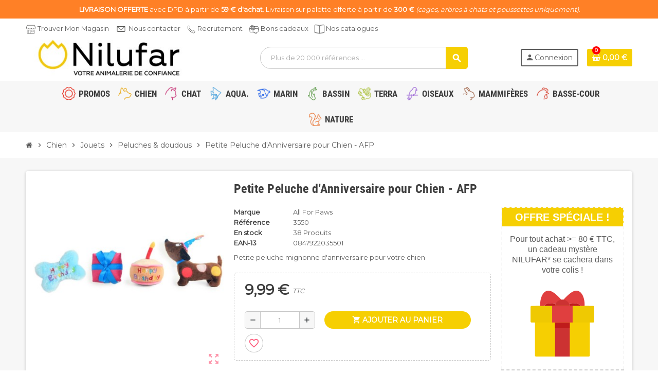

--- FILE ---
content_type: text/html; charset=utf-8
request_url: https://nilufar.fr/chiens-jouets-peluches-doudous/5701-petite-peluche-d-anniversaire-pour-chien-afp-0847922035501.html
body_size: 26569
content:
<!doctype html>
<html lang="fr-FR">
  <head>
    
      
  <meta charset="utf-8">
  <meta name="theme-color" content="#f9f2e8">


  <meta http-equiv="x-ua-compatible" content="ie=edge">



  <title>Petite Peluche d&#039;Anniversaire pour Chien - AFP</title>
  
    <link rel="preconnect" href="https://fonts.googleapis.com">
<link rel="preconnect" href="https://fonts.gstatic.com" crossorigin>

  
  <meta name="description" content="Petite peluche mignonne d&#039;anniversaire pour votre chien">
  <meta name="keywords" content="">
        <link rel="canonical" href="https://nilufar.fr/chiens-jouets-peluches-doudous/5701-petite-peluche-d-anniversaire-pour-chien-afp-0847922035501.html">
    
                

  
    <script type="application/ld+json">
  {
    "@context": "https://schema.org",
    "@type": "Organization",
    "name" : "NILUFAR",
          "logo": {
        "@type": "ImageObject",
        "url":"https://nilufar.fr/img/nilufar-logo-1677513149.jpg"
      },
        "url" : "https://nilufar.fr/"
  }
</script>

<script type="application/ld+json">
  {
    "@context": "https://schema.org",
    "@type": "WebPage",
    "isPartOf": {
      "@type": "WebSite",
      "url":  "https://nilufar.fr/",
      "name": "NILUFAR"
    },
    "name": "Petite Peluche d&#039;Anniversaire pour Chien - AFP",
    "url":  "https://nilufar.fr/chiens-jouets-peluches-doudous/5701-petite-peluche-d-anniversaire-pour-chien-afp-0847922035501.html"
  }
</script>


  <script type="application/ld+json">
    {
      "@context": "https://schema.org",
      "@type": "BreadcrumbList",
      "itemListElement": [
                  {
            "@type": "ListItem",
            "position": 1,
            "name": "Accueil",
            "item": "https://nilufar.fr/"
          },                  {
            "@type": "ListItem",
            "position": 2,
            "name": "Chien",
            "item": "https://nilufar.fr/10-chien"
          },                  {
            "@type": "ListItem",
            "position": 3,
            "name": "Jouets",
            "item": "https://nilufar.fr/94-chiens-jouets"
          },                  {
            "@type": "ListItem",
            "position": 4,
            "name": "Peluches &amp; doudous",
            "item": "https://nilufar.fr/99-chiens-jouets-peluches-doudous"
          },                  {
            "@type": "ListItem",
            "position": 5,
            "name": "Petite Peluche d&#039;Anniversaire pour Chien - AFP",
            "item": "https://nilufar.fr/chiens-jouets-peluches-doudous/5701-petite-peluche-d-anniversaire-pour-chien-afp-0847922035501.html"
          }              ]
    }
  </script>
  
  
  
  <script type="application/ld+json">
  {
    "@context": "https://schema.org/",
    "@type": "Product",
    "name": "Petite Peluche d&#039;Anniversaire pour Chien - AFP",
    "description": "Petite peluche mignonne d&#039;anniversaire pour votre chien",
    "category": "Peluches &amp; doudous",
    "image" :"https://nilufar.fr/18607-home_default/petite-peluche-d-anniversaire-pour-chien-afp.jpg",    "sku": "3550",
    "mpn": "3550"
    ,"gtin13": "0847922035501"
        ,
    "brand": {
      "@type": "Brand",
      "name": "All For Paws"
    }
                ,
    "offers": {
      "@type": "Offer",
      "priceCurrency": "EUR",
      "name": "Petite Peluche d&#039;Anniversaire pour Chien - AFP",
      "price": "9.99",
      "url": "https://nilufar.fr/chiens-jouets-peluches-doudous/5701-petite-peluche-d-anniversaire-pour-chien-afp-0847922035501.html",
      "priceValidUntil": "2026-02-10",
              "image": ["https://nilufar.fr/18607-large_default/petite-peluche-d-anniversaire-pour-chien-afp.jpg"],
            "sku": "3550",
      "mpn": "3550",
      "gtin13": "0847922035501",                  "availability": "https://schema.org/InStock",
      "seller": {
        "@type": "Organization",
        "name": "NILUFAR"
      }
    }
      }
</script>
  
  
    
  

  
    <meta property="og:title" content="Petite Peluche d&#039;Anniversaire pour Chien - AFP" />
    <meta property="og:description" content="Petite peluche mignonne d&#039;anniversaire pour votre chien" />
    <meta property="og:url" content="https://nilufar.fr/chiens-jouets-peluches-doudous/5701-petite-peluche-d-anniversaire-pour-chien-afp-0847922035501.html" />
    <meta property="og:site_name" content="NILUFAR" />
      



  <meta name="viewport" content="width=device-width, initial-scale=1, shrink-to-fit=no, maximum-scale=5">



  <link rel="icon" type="image/vnd.microsoft.icon" href="https://nilufar.fr/img/favicon.ico?1677513149">
  <link rel="shortcut icon" type="image/x-icon" href="https://nilufar.fr/img/favicon.ico?1677513149">



    <link rel="preload" href="https://nilufar.fr/themes/ZOneTheme/assets/fonts/cca377.woff" as="font" type="font/woff" crossorigin>
  <link rel="preload" href="https://nilufar.fr/themes/ZOneTheme/assets/fonts/b5a0a0.woff" as="font" type="font/woff" crossorigin>
  <link rel="preload" href="https://nilufar.fr/themes/ZOneTheme/assets/fonts/cff684.woff2" as="font" type="font/woff2" crossorigin>
  <link rel="preload" href="https://nilufar.fr/themes/ZOneTheme/assets/fonts/b1ea34.woff" as="font" type="font/woff" crossorigin>
  <link rel="preload" href="https://nilufar.fr/themes/ZOneTheme/assets/fonts/20fd17.woff2" as="font" type="font/woff2" crossorigin>
  <link rel="preload" href="https://nilufar.fr/themes/ZOneTheme/assets/fonts/63782d.woff" as="font" type="font/woff" crossorigin>
  <link rel="preload" href="https://nilufar.fr/themes/ZOneTheme/assets/fonts/657e60.woff" as="font" type="font/woff" crossorigin>



  



  	  <script type="text/javascript">
        var blockwishlistController = "https:\/\/nilufar.fr\/module\/blockwishlist\/action";
        var pixel_fc = "https:\/\/nilufar.fr\/module\/pspixel\/FrontAjaxPixel";
        var prestashop = {"cart":{"products":[],"totals":{"total":{"type":"total","label":"Total","amount":0,"value":"0,00\u00a0\u20ac"},"total_including_tax":{"type":"total","label":"Total TTC","amount":0,"value":"0,00\u00a0\u20ac"},"total_excluding_tax":{"type":"total","label":"Total HT :","amount":0,"value":"0,00\u00a0\u20ac"}},"subtotals":{"products":{"type":"products","label":"Sous-total","amount":0,"value":"0,00\u00a0\u20ac"},"discounts":null,"shipping":{"type":"shipping","label":"Livraison","amount":0,"value":""},"tax":null},"products_count":0,"summary_string":"0 articles","vouchers":{"allowed":1,"added":[]},"discounts":[],"minimalPurchase":0,"minimalPurchaseRequired":""},"currency":{"id":1,"name":"Euro","iso_code":"EUR","iso_code_num":"978","sign":"\u20ac"},"customer":{"lastname":null,"firstname":null,"email":null,"birthday":null,"newsletter":null,"newsletter_date_add":null,"optin":null,"website":null,"company":null,"siret":null,"ape":null,"is_logged":false,"gender":{"type":null,"name":null},"addresses":[]},"country":{"id_zone":"9","id_currency":"0","call_prefix":"33","iso_code":"FR","active":"1","contains_states":"0","need_identification_number":"0","need_zip_code":"1","zip_code_format":"NNNNN","display_tax_label":"1","name":"France","id":8},"language":{"name":"Fran\u00e7ais (French)","iso_code":"fr","locale":"fr-FR","language_code":"fr","active":"1","is_rtl":"0","date_format_lite":"d\/m\/Y","date_format_full":"d\/m\/Y H:i:s","id":1},"page":{"title":"","canonical":"https:\/\/nilufar.fr\/chiens-jouets-peluches-doudous\/5701-petite-peluche-d-anniversaire-pour-chien-afp-0847922035501.html","meta":{"title":"Petite Peluche d'Anniversaire pour Chien - AFP","description":"Petite peluche mignonne d'anniversaire pour votre chien","keywords":"","robots":"index"},"page_name":"product","body_classes":{"lang-fr":true,"lang-rtl":false,"country-FR":true,"currency-EUR":true,"layout-full-width":true,"page-product":true,"tax-display-enabled":true,"page-customer-account":false,"product-id-5701":true,"product-Petite Peluche d'Anniversaire pour Chien - AFP":true,"product-id-category-99":true,"product-id-manufacturer-108":true,"product-id-supplier-0":true,"product-available-for-order":true},"admin_notifications":[],"password-policy":{"feedbacks":{"0":"Tr\u00e8s faible","1":"Faible","2":"Moyenne","3":"Fort","4":"Tr\u00e8s fort","Straight rows of keys are easy to guess":"Les suites de touches sur le clavier sont faciles \u00e0 deviner","Short keyboard patterns are easy to guess":"Les mod\u00e8les courts sur le clavier sont faciles \u00e0 deviner.","Use a longer keyboard pattern with more turns":"Utilisez une combinaison de touches plus longue et plus complexe.","Repeats like \"aaa\" are easy to guess":"Les r\u00e9p\u00e9titions (ex. : \"aaa\") sont faciles \u00e0 deviner.","Repeats like \"abcabcabc\" are only slightly harder to guess than \"abc\"":"Les r\u00e9p\u00e9titions (ex. : \"abcabcabc\") sont seulement un peu plus difficiles \u00e0 deviner que \"abc\".","Sequences like abc or 6543 are easy to guess":"Les s\u00e9quences (ex. : abc ou 6543) sont faciles \u00e0 deviner.","Recent years are easy to guess":"Les ann\u00e9es r\u00e9centes sont faciles \u00e0 deviner.","Dates are often easy to guess":"Les dates sont souvent faciles \u00e0 deviner.","This is a top-10 common password":"Ce mot de passe figure parmi les 10 mots de passe les plus courants.","This is a top-100 common password":"Ce mot de passe figure parmi les 100 mots de passe les plus courants.","This is a very common password":"Ceci est un mot de passe tr\u00e8s courant.","This is similar to a commonly used password":"Ce mot de passe est similaire \u00e0 un mot de passe couramment utilis\u00e9.","A word by itself is easy to guess":"Un mot seul est facile \u00e0 deviner.","Names and surnames by themselves are easy to guess":"Les noms et les surnoms seuls sont faciles \u00e0 deviner.","Common names and surnames are easy to guess":"Les noms et les pr\u00e9noms courants sont faciles \u00e0 deviner.","Use a few words, avoid common phrases":"Utilisez quelques mots, \u00e9vitez les phrases courantes.","No need for symbols, digits, or uppercase letters":"Pas besoin de symboles, de chiffres ou de majuscules.","Avoid repeated words and characters":"\u00c9viter de r\u00e9p\u00e9ter les mots et les caract\u00e8res.","Avoid sequences":"\u00c9viter les s\u00e9quences.","Avoid recent years":"\u00c9vitez les ann\u00e9es r\u00e9centes.","Avoid years that are associated with you":"\u00c9vitez les ann\u00e9es qui vous sont associ\u00e9es.","Avoid dates and years that are associated with you":"\u00c9vitez les dates et les ann\u00e9es qui vous sont associ\u00e9es.","Capitalization doesn't help very much":"Les majuscules ne sont pas tr\u00e8s utiles.","All-uppercase is almost as easy to guess as all-lowercase":"Un mot de passe tout en majuscules est presque aussi facile \u00e0 deviner qu'un mot de passe tout en minuscules.","Reversed words aren't much harder to guess":"Les mots invers\u00e9s ne sont pas beaucoup plus difficiles \u00e0 deviner.","Predictable substitutions like '@' instead of 'a' don't help very much":"Les substitutions pr\u00e9visibles comme '\"@\" au lieu de \"a\" n'aident pas beaucoup.","Add another word or two. Uncommon words are better.":"Ajoutez un autre mot ou deux. Pr\u00e9f\u00e9rez les mots peu courants."}}},"shop":{"name":"NILUFAR","logo":"https:\/\/nilufar.fr\/img\/nilufar-logo-1677513149.jpg","stores_icon":"https:\/\/nilufar.fr\/img\/logo_stores.png","favicon":"https:\/\/nilufar.fr\/img\/favicon.ico"},"core_js_public_path":"\/themes\/","urls":{"base_url":"https:\/\/nilufar.fr\/","current_url":"https:\/\/nilufar.fr\/chiens-jouets-peluches-doudous\/5701-petite-peluche-d-anniversaire-pour-chien-afp-0847922035501.html","shop_domain_url":"https:\/\/nilufar.fr","img_ps_url":"https:\/\/nilufar.fr\/img\/","img_cat_url":"https:\/\/nilufar.fr\/img\/c\/","img_lang_url":"https:\/\/nilufar.fr\/img\/l\/","img_prod_url":"https:\/\/nilufar.fr\/img\/p\/","img_manu_url":"https:\/\/nilufar.fr\/img\/m\/","img_sup_url":"https:\/\/nilufar.fr\/img\/su\/","img_ship_url":"https:\/\/nilufar.fr\/img\/s\/","img_store_url":"https:\/\/nilufar.fr\/img\/st\/","img_col_url":"https:\/\/nilufar.fr\/img\/co\/","img_url":"https:\/\/nilufar.fr\/themes\/ZOneTheme\/assets\/img\/","css_url":"https:\/\/nilufar.fr\/themes\/ZOneTheme\/assets\/css\/","js_url":"https:\/\/nilufar.fr\/themes\/ZOneTheme\/assets\/js\/","pic_url":"https:\/\/nilufar.fr\/upload\/","theme_assets":"https:\/\/nilufar.fr\/themes\/ZOneTheme\/assets\/","theme_dir":"https:\/\/nilufar.fr\/themes\/ZOneTheme\/","pages":{"address":"https:\/\/nilufar.fr\/adresse","addresses":"https:\/\/nilufar.fr\/adresses","authentication":"https:\/\/nilufar.fr\/connexion","manufacturer":"https:\/\/nilufar.fr\/brands","cart":"https:\/\/nilufar.fr\/panier","category":"https:\/\/nilufar.fr\/index.php?controller=category","cms":"https:\/\/nilufar.fr\/index.php?controller=cms","contact":"https:\/\/nilufar.fr\/nous-contacter","discount":"https:\/\/nilufar.fr\/reduction","guest_tracking":"https:\/\/nilufar.fr\/suivi-commande-invite","history":"https:\/\/nilufar.fr\/historique-commandes","identity":"https:\/\/nilufar.fr\/identite","index":"https:\/\/nilufar.fr\/","my_account":"https:\/\/nilufar.fr\/mon-compte","order_confirmation":"https:\/\/nilufar.fr\/confirmation-commande","order_detail":"https:\/\/nilufar.fr\/index.php?controller=order-detail","order_follow":"https:\/\/nilufar.fr\/suivi-commande","order":"https:\/\/nilufar.fr\/commande","order_return":"https:\/\/nilufar.fr\/index.php?controller=order-return","order_slip":"https:\/\/nilufar.fr\/avoirs","pagenotfound":"https:\/\/nilufar.fr\/page-introuvable","password":"https:\/\/nilufar.fr\/recuperation-mot-de-passe","pdf_invoice":"https:\/\/nilufar.fr\/index.php?controller=pdf-invoice","pdf_order_return":"https:\/\/nilufar.fr\/index.php?controller=pdf-order-return","pdf_order_slip":"https:\/\/nilufar.fr\/index.php?controller=pdf-order-slip","prices_drop":"https:\/\/nilufar.fr\/promotions","product":"https:\/\/nilufar.fr\/index.php?controller=product","registration":"https:\/\/nilufar.fr\/index.php?controller=registration","search":"https:\/\/nilufar.fr\/recherche","sitemap":"https:\/\/nilufar.fr\/plan-site","stores":"https:\/\/nilufar.fr\/magasins","supplier":"https:\/\/nilufar.fr\/fournisseur","new_products":"https:\/\/nilufar.fr\/nouveaux-produits","brands":"https:\/\/nilufar.fr\/brands","register":"https:\/\/nilufar.fr\/index.php?controller=registration","order_login":"https:\/\/nilufar.fr\/commande?login=1"},"alternative_langs":[],"actions":{"logout":"https:\/\/nilufar.fr\/?mylogout="},"no_picture_image":{"bySize":{"cart_default":{"url":"https:\/\/nilufar.fr\/img\/p\/fr-default-cart_default.jpg","width":90,"height":90},"small_default":{"url":"https:\/\/nilufar.fr\/img\/p\/fr-default-small_default.jpg","width":90,"height":90},"home_default":{"url":"https:\/\/nilufar.fr\/img\/p\/fr-default-home_default.jpg","width":280,"height":280},"medium_default":{"url":"https:\/\/nilufar.fr\/img\/p\/fr-default-medium_default.jpg","width":450,"height":450},"large_default":{"url":"https:\/\/nilufar.fr\/img\/p\/fr-default-large_default.jpg","width":800,"height":800}},"small":{"url":"https:\/\/nilufar.fr\/img\/p\/fr-default-cart_default.jpg","width":90,"height":90},"medium":{"url":"https:\/\/nilufar.fr\/img\/p\/fr-default-home_default.jpg","width":280,"height":280},"large":{"url":"https:\/\/nilufar.fr\/img\/p\/fr-default-large_default.jpg","width":800,"height":800},"legend":""}},"configuration":{"display_taxes_label":true,"display_prices_tax_incl":true,"is_catalog":false,"show_prices":true,"opt_in":{"partner":false},"quantity_discount":{"type":"discount","label":"Remise sur prix unitaire"},"voucher_enabled":1,"return_enabled":1},"field_required":[],"breadcrumb":{"links":[{"title":"Accueil","url":"https:\/\/nilufar.fr\/"},{"title":"Chien","url":"https:\/\/nilufar.fr\/10-chien"},{"title":"Jouets","url":"https:\/\/nilufar.fr\/94-chiens-jouets"},{"title":"Peluches & doudous","url":"https:\/\/nilufar.fr\/99-chiens-jouets-peluches-doudous"},{"title":"Petite Peluche d'Anniversaire pour Chien - AFP","url":"https:\/\/nilufar.fr\/chiens-jouets-peluches-doudous\/5701-petite-peluche-d-anniversaire-pour-chien-afp-0847922035501.html"}],"count":5},"link":{"protocol_link":"https:\/\/","protocol_content":"https:\/\/"},"time":1769386410,"static_token":"d97a5132ecead563ba177021d479b2e4","token":"c73a26b3a41e169b418d3a693b51232d","debug":false,"modules":{"zonethememanager":{"progress_bar":0,"boxed_layout":false,"lazy_loading":true,"sidebar_cart":1,"sidebar_navigation":0,"product_countdown":0,"svg_logo":false,"svg_width":"150px","sticky_menu":1,"sticky_mobile":0,"mobile_megamenu":false,"product_quickview":1,"product_addtocart":1,"product_details":1,"product_grid_columns":3,"body_classes":"no-customer-address pg-eal pg-evl pg-bnl","is_mobile":false,"product_grid_desc":"","product_grid_available":1,"product_grid_colors":1,"cat_image":1,"cat_description":1,"cat_expand_desc":1,"cat_subcategories":1,"cat_default_view":"grid","product_info_layout":"tabs","product_qty_add_inline":true,"product_actions_position":false,"product_image_zoom":0,"product_attr_combinations":true,"product_attr_swatches":false,"product_attr_default":false,"checkout_login_first":1,"is_quickview":false,"ps_legalcompliance_spl":false,"enabled_pm_advancedsearch4":false,"psDimensionUnit":"cm","assetsFonts":"https:\/\/nilufar.fr\/themes\/ZOneTheme\/assets\/fonts\/"}}};
        var prestashopFacebookAjaxController = "https:\/\/nilufar.fr\/module\/ps_facebook\/Ajax";
        var productsAlreadyTagged = [];
        var psemailsubscription_subscription = "https:\/\/nilufar.fr\/module\/ps_emailsubscription\/subscription";
        var psr_icon_color = "#F19D76";
        var removeFromWishlistUrl = "https:\/\/nilufar.fr\/module\/blockwishlist\/action?action=deleteProductFromWishlist";
        var varBreadcrumbLinks = ["https:\/\/nilufar.fr\/","https:\/\/nilufar.fr\/10-chien","https:\/\/nilufar.fr\/94-chiens-jouets","https:\/\/nilufar.fr\/99-chiens-jouets-peluches-doudous","https:\/\/nilufar.fr\/chiens-jouets-peluches-doudous\/5701-petite-peluche-d-anniversaire-pour-chien-afp-0847922035501.html"];
        var varCategoryTreeController = "https:\/\/nilufar.fr\/module\/zonethememanager\/categoryTree";
        var varGetFinalDateController = "https:\/\/nilufar.fr\/module\/zonethememanager\/getFinalDate";
        var varGetFinalDateMiniatureController = "https:\/\/nilufar.fr\/module\/zonethememanager\/getFinalDateMiniature";
        var varMenuDropdownContentController = "https:\/\/nilufar.fr\/module\/zonemegamenu\/menuDropdownContent";
        var varPSAjaxCart = 1;
        var varProductCommentGradeController = "https:\/\/nilufar.fr\/module\/zonethememanager\/CommentGrade";
        var varZOneThemeVersion = "2.7.3";
        var wishlistAddProductToCartUrl = "https:\/\/nilufar.fr\/module\/blockwishlist\/action?action=addProductToCart";
        var wishlistUrl = "https:\/\/nilufar.fr\/module\/blockwishlist\/view";
      </script>


		<link rel="stylesheet" href="https://nilufar.fr/themes/ZOneTheme/assets/css/theme.css" media="all">
		<link rel="stylesheet" href="https://nilufar.fr/themes/ZOneTheme/modules/blockreassurance/views/dist/front.css" media="all">
		<link rel="stylesheet" href="https://nilufar.fr/modules/ps_socialfollow/views/css/ps_socialfollow.css" media="all">
		<link rel="stylesheet" href="https://nilufar.fr/modules/paypal/views/css/paypal_fo.css" media="all">
		<link rel="stylesheet" href="https://nilufar.fr/themes/ZOneTheme/modules/ps_searchbar/ps_searchbar.css" media="all">
		<link rel="stylesheet" href="https://nilufar.fr/themes/ZOneTheme/modules/productcomments/views/css/productcomments.css" media="all">
		<link rel="stylesheet" href="https://nilufar.fr/modules/multishopstock//views/css/front.css" media="all">
		<link rel="stylesheet" href="https://nilufar.fr/modules/ybc_blog/views/css/blog_all.css" media="all">
		<link rel="stylesheet" href="https://nilufar.fr/themes/ZOneTheme/modules/ybc_blog/views/css/slick.css" media="all">
		<link rel="stylesheet" href="https://nilufar.fr/modules/ybc_blog/views/css/product.css" media="all">
		<link rel="stylesheet" href="https://nilufar.fr/modules/ybc_blog/views/css/custom.css" media="all">
		<link rel="stylesheet" href="https://nilufar.fr/js/jquery/ui/themes/base/minified/jquery-ui.min.css" media="all">
		<link rel="stylesheet" href="https://nilufar.fr/js/jquery/ui/themes/base/minified/jquery.ui.theme.min.css" media="all">
		<link rel="stylesheet" href="https://nilufar.fr/themes/ZOneTheme/modules/blockwishlist/public/wishlist.css" media="all">
		<link rel="stylesheet" href="https://nilufar.fr/modules/boxtalconnect/views/css/mapbox-gl.css?1.2.9" media="all">
		<link rel="stylesheet" href="https://nilufar.fr/modules/boxtalconnect/views/css/parcel-point.css?1.2.9" media="all">
		<link rel="stylesheet" href="https://nilufar.fr/themes/ZOneTheme/assets/css/custom.css" media="all">
	
	


        <link rel="preload" href="/modules/creativeelements/views/lib/ceicons/fonts/ceicons.woff2?8goggd" as="font" type="font/woff2" crossorigin>
        


  <meta name="google-site-verification" content="05l011WumDaJJ57GY9ZvZX66atvNSQsHjTIK3lJCwu8" /><script>
    var boxtalData = boxtalData ? boxtalData : { };
    boxtalData['bx'] = boxtalData['bx'] ? boxtalData['bx'] : { };
    boxtalData['bx'].translation = {"error":{"carrierNotFound":"Impossible de trouver le transporteur","couldNotSelectPoint":"Erreur lors de la s\u00e9lection du transporteur"},"text":{"openingHours":"Horaires d'ouverture","chooseParcelPoint":"Choisir ce point relais","closeMap":"Close map","closedLabel":"Fermer"},"day":{"MONDAY":"lundi","TUESDAY":"mardi","WEDNESDAY":"mercredi","THURSDAY":"jeudi","FRIDAY":"vendredi","SATURDAY":"samedi","SUNDAY":"dimanche"},"distance":"\u00e0 %s km"};
    boxtalData['bx'].mapUrl = "https://maps.boxtal.com/styles/boxtal/style.json?access_token=eyJhbGciOiJSUzI1NiIsInR5cCI6IkpXVCJ9.[base64].[base64]";
    boxtalData['bx'].mapLogoImageUrl = "https://resource.boxtal.com/images/boxtal-maps.svg";
    boxtalData['bx'].mapLogoHrefUrl = "https://www.boxtal.com";
    boxtalData['bx'].ajaxUrl = "https://nilufar.fr/module/boxtalconnect/ajax";
    boxtalData['bx'].token = "d97a5132ecead563ba177021d479b2e4";
</script>
<script async src="https://www.googletagmanager.com/gtag/js?id=G-DPT69RMQC9"></script>
<script>
  window.dataLayer = window.dataLayer || [];
  function gtag(){dataLayer.push(arguments);}
  gtag('js', new Date());
  gtag(
    'config',
    'G-DPT69RMQC9',
    {
      'debug_mode':false
                      }
  );
</script>


   
<script type="text/javascript">
var unlike_text ="Unliké ce post";
var like_text ="Comme ce poste";
var baseAdminDir ='//';
var ybc_blog_product_category ='0';
var ybc_blog_polls_g_recaptcha = false;
</script>
 
<link rel="preconnect" href="https://fonts.googleapis.com">
<link rel="preconnect" href="https://fonts.gstatic.com" crossorigin>
<link href="https://fonts.googleapis.com/css2?family=Inter:wght@200;300&family=Montserrat:wght@200;300;400&family=Roboto:wght@300&display=swap" rel="stylesheet">
<style type="text/css">a, .btn-outline-primary, .btn-outline-primary.disabled, .btn-outline-primary:disabled, .btn-link, .page-link, .text-primary, .products-selection .total-products p, .products-selection .products-sort-order .product-display .display-select .selected, #header .left-nav-trigger .left-nav-icon, #footer .footer-about-us .fa, #footer .footer-about-us .material-icons, .feature .material-icons, .feature .fa, .feature2 a:hover {color: #575757} .btn-primary, .btn-primary.disabled, .btn-primary:disabled, .btn-outline-primary:hover, .btn-outline-primary:not(:disabled):not(.disabled):active, .btn-outline-primary:not(:disabled):not(.disabled).active, .show > .btn-outline-primary.dropdown-toggle, .nav-pills .nav-link.active, .nav-pills .show > .nav-link, .page-item.active .page-link, .badge-primary, .progress-bar, .list-group-item.active, .bg-primary, .btn.btn-primary, .btn.btn-primary.disabled, .btn.btn-primary:disabled, .group-span-filestyle .btn-default, .group-span-filestyle .bootstrap-touchspin .btn-touchspin, .bootstrap-touchspin .group-span-filestyle .btn-touchspin, .pagination .page-list .current a, .add-to-cart, .add-to-cart.disabled, .add-to-cart:disabled, .sidebar-currency .currency-list .current .dropdown-item, .sidebar-language .language-list .current .dropdown-item, .pace .pace-progress, .pace-bounce .pace-activity, #header .mobile-header-version .mobile-menu-icon, .banner3:hover, #product-comments-list-pagination ul li.active span {background-color: #575757} .btn-primary, .btn-primary.disabled, .btn-primary:disabled, .btn-outline-primary, .btn-outline-primary:hover, .btn-outline-primary:not(:disabled):not(.disabled):active, .btn-outline-primary:not(:disabled):not(.disabled).active, .show > .btn-outline-primary.dropdown-toggle, .page-item.active .page-link, .list-group-item.active, .border-primary, .product-combinations .combination-item.active .switch-cbnt, .product-swatches .swatches-list > li.selected > span, .pace .pace-activity {border-color: #575757} .btn-primary:hover, .btn-primary:focus, .btn.btn-primary:hover, .btn-primary:not(:disabled):not(.disabled):active, .btn-primary:not(:disabled):not(.disabled).active, .btn.btn-primary:not(:disabled):not(.disabled):active, .btn.btn-primary:not(:disabled):not(.disabled).active, .add-to-cart:hover, .add-to-cart:not(:disabled):not(.disabled):active, .add-to-cart:not(:disabled):not(.disabled).active {background-color: #3d3d3d} a:hover, .btn-link:hover, .page-link:hover, .btn-teriary:hover, .btn.btn-teriary:hover, .ui-autocomplete.ui-menu .ui-menu-item .ui-state-focus, .ui-autocomplete.ui-menu .ui-menu-item .ui-state-hover, .dropdown .expand-more:hover, .dropdown a.expand-more:hover, .dropdown-item:hover, .dropdown-item:focus, .checkout-step-order .step-part .edit, .checkout-step-order .step-part.current .part-icon, .checkout-step-order .step-part.current.reachable.complete .part-icon, .page-my-account #content .links a:hover, .active-filters .filter-block .material-icons, .product-price, .price-total, .product-name a:hover, a.product-name:hover, .product-list .product-miniature .grid-hover-btn a, .product-list .product-miniature .grid-hover-btn button, .wishlist-button-add.wishlist-button-product, .main-product-details .product-cover .layer .zoom-in, #product-modal .arrows, .cart-items-review .product-line-grid .product-prices .qty, .st-menu-close:hover, .aone-slideshow .nivoSlider .nivo-directionNav .nivo-prevNav, .aone-slideshow .nivoSlider .nivo-directionNav .nivo-nextNav, #header .left-nav-trigger .left-nav-icon:hover, .feature a:hover, .feature2 .material-icons, .feature2 .fa, .icon-link:hover {color: #ff0000} .custom-checkbox input[type="checkbox"]:hover + .check-shape, .custom-radio input[type="radio"]:hover + .check-shape, .custom-checkbox input[type="checkbox"]:checked + .check-shape, .custom-radio input[type="radio"]:checked + .check-shape, .custom-checkbox .check-shape.color .check-circle, .custom-radio .check-shape.color .check-circle, .category-tree > ul > li > a:hover:before, .main-product-details .product-images li.thumb-container .thumb.selected, .product-swatches .swatches-list > li.selected > span.color .check-circle, #product-modal .product-images img.selected, .anav-top .acategory-content .category-subs li a:hover:before, .aone-slideshow .nivoSlider .nivo-controlNav a.active, .banner2 a:before {border-color: #ff0000} .custom-checkbox input[type="checkbox"]:checked + .check-shape, .custom-radio input[type="radio"]:checked + .check-shape, .category-tree > ul > li > a:hover:before, .discount-percentage, .discount-amount, .product-flags .product-flag.discount span, .product-flags .product-flag.on-sale span, .add-to-cart.added:after, .main-product-details .scroll-box-arrows .left, .main-product-details .scroll-box-arrows .right, .cart-preview .cart-header .cart-products-count, .slick-prev, .slick-next, .slick-dots li button, .anav-top .acategory-content .category-subs li a:hover:before, .aone-slideshow .nivoSlider .nivo-controlNav a, .aone-popupnewsletter button.close, #header .sticky-icon-cart .cart-products-count, #scrollTopButton .scroll-button, .typoImageSlider .scrollArrows .left, .typoImageSlider .scrollArrows .right {background-color: #ff0000} .icon-link:hover, .checkout-step-order .step-part .edit, .active-filters .filter-block .material-icons, .product-list .product-miniature .grid-hover-btn a, .product-list .product-miniature .grid-hover-btn button, .wishlist-button-add.wishlist-button-product, .main-product-details .product-cover .layer .zoom-in, #product-modal .arrows, .st-menu-close:hover, .aone-slideshow .nivoSlider .nivo-directionNav .nivo-prevNav, .aone-slideshow .nivoSlider .nivo-directionNav .nivo-nextNav {color: #fd6282} .add-to-cart.added:after, .main-product-details .scroll-box-arrows .left, .main-product-details .scroll-box-arrows .right, .slick-prev, .slick-next, .slick-dots li button, .aone-slideshow .nivoSlider .nivo-controlNav a, .aone-popupnewsletter button.close, #scrollTopButton .scroll-button, .typoImageSlider .scrollArrows .left, .typoImageSlider .scrollArrows .right {background-color: #fd6282} .aone-slideshow .nivoSlider .nivo-controlNav a.active {border-color: #fd6282} .btn-primary, .btn-primary.disabled, .btn-primary:disabled, .btn.btn-primary, .btn.btn-primary.disabled, .btn.btn-primary:disabled, .add-to-cart, .add-to-cart.disabled, .add-to-cart:disabled, #header .mobile-header-version .mobile-menu-icon {background-color: #F6cf02} .btn-primary, .btn-primary.disabled, .btn-primary:disabled {border-color: #F6cf02} .btn-primary:hover, .btn-primary:focus, .btn.btn-primary:hover, .btn-primary:not(:disabled):not(.disabled):active, .btn-primary:not(:disabled):not(.disabled).active, .btn.btn-primary:not(:disabled):not(.disabled):active, .btn.btn-primary:not(:disabled):not(.disabled).active, .add-to-cart:hover, .add-to-cart:not(:disabled):not(.disabled):active, .add-to-cart:not(:disabled):not(.disabled).active {background-color: #c3a402} .product-name a:hover, a.product-name:hover {color: #E7A202} .product-price, .price-total {color: #3b3b3b} .regular-price {color: #3b3b3b} body, .view-all-link, .manufacturer-list .brand .brand-name, .product-name {font-family: Montserrat} h1, h2, h3, h4, h5, h6, .h1, .h2, .h3, .h4, .h5, .h6, .title-block, .column-title, .typo .column-title, .page-heading, .page-subheading, .nav-item .nav-link, .anav-top .amenu-link {font-family: Roboto condensed} </style>

<style type="text/css">#header .header-logo .logo {
  max-height: 73px;
}
    .anav-top .acategory-content .category-subs li {
        padding: 0px 0
    }
.megachien a:hover {color: #E7A202;}
.megachats a:hover {color: #C93579;}
.megachats li a:before {color: #C93579;}
.megaaqua a:hover {color: #46A0DC;}
.megamarin a:hover {color: #265AA6;}
.megaterra a:hover {color: #B4C828;}
.megaoiseaux a:hover {color: #9155D2;}
.megamammifere a:hover {color: #965537;}
.megabasscour a:hover {color: #D2321E;}
.meganature a:hover {color: #E66E2D;}
.megabassin a:hover {color: #3C8723;}
. megapromo a:hover {color: #E31400;}

.product-thumbnail {
text-align: center;
}

.btn-primary:hover, .btn-primary:focus, .btn.btn-primary:hover, .btn-primary:not(:disabled):not(.disabled):active, .btn-primary:not(:disabled):not(.disabled).active, .btn.btn-primary:not(:disabled):not(.disabled):active, .btn.btn-primary:not(:disabled):not(.disabled).active, .add-to-cart:hover, .add-to-cart:not(:disabled):not(.disabled):active, .add-to-cart:not(:disabled):not(.disabled).active {
background-color: #e7a202;
}

.form-control {
border-radius:70px;
}

.btn {
font-weight: bold;
border-radius:70px;
}

.product-flags {
font-weight:bold;
}

.btn.disabled, .btn:disabled {
opacity: .65;background-color: #5d5d5d;color: #fff;
}

.btn.add-to-cart.details-link {
opacity: .80;background-color: #3d3d3d;color: #fff; font-weight: bold;
}

.btn-wrap {
white-space: nowrap;
}

.btn.btn-primary {
width: 250px;
}

.btn.btn-secondary {
width: 420px;
}

#bande_horizontale_chien { 
padding: 0px; 
margin: 0px; 
border: none; 
width: 14%; 
height: 2px; 
background-color: #E7A202; 
} 

#bande_horizontale_chat { 
padding: 0px; 
margin: 0px; 
border: none; 
width: 14%; 
height: 2px; 
background-color: #C93579; 
} 


#bande_horizontale_aqua { 
padding: 0px; 
margin: 0px; 
border: none; 
width: 14%; 
height: 2px; 
background-color: #46A0DC; 
} 

#bande_horizontale_aqua_marine { 
padding: 0px; 
margin: 0px; 
border: none; 
width: 14%; 
height: 2px; 
background-color: #265AA6; 
}

#bande_horizontale_bassin { 
padding: 0px; 
margin: 0px; 
border: none; 
width: 14%; 
height: 2px; 
background-color: #3C8723; 
}

#bande_horizontale_terra { 
padding: 0px; 
margin: 0px; 
border: none; 
width: 14%; 
height: 2px; 
background-color: #B4C828; 
} 

#bande_horizontale_oiseau { 
padding: 0px; 
margin: 0px; 
border: none; 
width: 14%; 
height: 2px; 
background-color: #9155D2; 
}

#bande_horizontale_mammifère { 
padding: 0px; 
margin: 0px; 
border: none; 
width: 14%; 
height: 2px; 
background-color: #965537; 
}

#bande_horizontale_bassecour { 
padding: 0px; 
margin: 0px; 
border: none; 
width: 14%; 
height: 2px; 
background-color: #D2321E; 
}

#bande_horizontale_animauxdelanature { 
padding: 0px; 
margin: 0px; 
border: none; 
width: 14%; 
height: 2px; 
background-color: #E66E2D; 
}

.alert-success {
color: #ffff;
background-color: #E31400;
border-color: #E31400;
}

#amegamenu .anav-top .amenu-item {
  margin: 0 0px;
}
.anav-top .amenu-link {
    align-items: center;
    color: #3d3d3d;
    cursor: pointer;
    display: flex
;
    font-family: Roboto Condensed, sans-serif;
    font-size: 1.0625rem;
    font-weight: 700;
    line-height
Determines the block-progression dimension of the text content area of an inline box.
Learn more

Don't show
: 20px;
    padding-right: 5px;
    text-transform: uppercase;
    white-space: nowrap;
}</style>
<script>

(function(w,d,s,l,i){w[l]=w[l]||[];w[l].push({'gtm.start':
new Date().getTime(),event:'gtm.js'});var f=d.getElementsByTagName(s)[0],
j=d.createElement(s),dl=l!='dataLayer'?'&l='+l:'';j.async=true;j.src=
'https://www.googletagmanager.com/gtm.js?id='+i+dl;f.parentNode.insertBefore(j,f);
})(window,document,'script','dataLayer','GTM-KQ98Z6WJ'); //'GTM-NFGTVS8'

</script>
<!-- Facebook Pixel Code -->

<script>
    !function(f,b,e,v,n,t,s)
    {if(f.fbq)return;n=f.fbq=function(){n.callMethod? n.callMethod.apply(n,arguments):n.queue.push(arguments)};
    if(!f._fbq)f._fbq=n;n.push=n;n.loaded=!0;n.version='2.0';n.agent='plprestashop-download'; // n.agent to keep because of partnership
    n.queue=[];t=b.createElement(e);t.async=!0;
    t.src=v;s=b.getElementsByTagName(e)[0];
    s.parentNode.insertBefore(t,s)}(window, document,'script', 'https://connect.facebook.net/en_US/fbevents.js');

            fbq('init', '333234384196033');
        
    fbq('track', 'PageView');
</script>

<noscript>
    <img height="1" width="1" style="display:none" src="https://www.facebook.com/tr?id=333234384196033&ev=PageView&noscript=1"/>
</noscript>

<!-- End Facebook Pixel Code -->

<!-- Set Facebook Pixel Product Export -->
    <meta property="og:title" content="Petite Peluche d&#039;Anniversaire pour Chien - AFP">
    <meta property="og:description" content="Petite peluche mignonne d&#039;anniversaire pour votre chien">
    <meta property="og:url" content="https://nilufar.fr/chiens-jouets-peluches-doudous/5701-petite-peluche-d-anniversaire-pour-chien-afp-0847922035501.html">
    <meta property="og:image" content="https://nilufar.fr/18607-medium_default/petite-peluche-d-anniversaire-pour-chien-afp.jpg">
    <meta property="product:brand" content="All For Paws">
    <meta property="product:availability" content="In stock">
    <meta property="product:condition" content="new">
    <meta property="product:price:amount" content="9.99">
    <meta property="product:price:currency" content="EUR">
    <meta property="product:retailer_item_id" content="5701">
<!-- END OF Set Facebook Pixel Product Export -->

    
        <script>
            fbq('track', 'ViewContent', {content_name: 'Petite Peluche d\'Anniversaire pour Chien - AFP FR', content_ids: 5701, content_type: 'product', value: 9.99, currency: 'EUR'});
        </script>
    




    
  <meta property="og:type" content="product">
      <meta property="og:image" content="https://nilufar.fr/18607-large_default/petite-peluche-d-anniversaire-pour-chien-afp.jpg">
  
      <meta property="product:pretax_price:amount" content="8.325">
    <meta property="product:pretax_price:currency" content="EUR">
    <meta property="product:price:amount" content="9.99">
    <meta property="product:price:currency" content="EUR">
    
  </head>

  <body id="product"
    class="st-wrapper lang-fr country-fr currency-eur layout-full-width page-product tax-display-enabled product-id-5701 product-petite-peluche-d-anniversaire-pour-chien-afp product-id-category-99 product-id-manufacturer-108 product-id-supplier-0 product-available-for-order ce-kit-1 elementor-page elementor-page-5701030101
    no-customer-address pg-eal pg-evl pg-bnl    "
  >
    
      <noscript>
<iframe src="https://www.googletagmanager.com/ns.html?id=GTM-KQ98Z6WJ"
height="0" width="0" style="display:none;visibility:hidden">
</iframe>
</noscript>
<!-- End Google Tag Manager (noscript) -->
    

    
          

    <main id="page" class="st-pusher ">

      
              

      <header id="header">
        
          	
  <!-- desktop header -->
  <div class="desktop-header-version">
    
      <div class="header-banner clearfix">
        <div class="header-event-banner" style="background-color: #ff8026;">
  <div class="container">
    <div class="header-event-banner-wrapper">
      <p><span style="color: #ffffff;"><strong> LIVRAISON OFFERTE</strong> avec DPD à partir de <strong>59 €</strong> <strong>d'achat</strong>. Livraison sur palette offerte à partir de <strong>300 €</strong> <em>(cages, arbres à chats et poussettes uniquement)</em>.</span></p>
    </div>
  </div>
</div>


      </div>
    

    
      <div class="header-nav clearfix">
        <div class="container">
          <div class="header-nav-wrapper d-flex align-items-center justify-content-between">
            <div class="left-nav d-flex">
              <div class="header-phone js-header-phone-source">
	<ul>
<li><a href="https://nilufar.fr/content/8-nos-magasins-nilufar"> <img src="https://nilufar.fr/img/cms/Images-theme/icon-store.png" alt="Magasins" width="20" height="20" /></a> <a href="https://nilufar.fr/content/8-nos-magasins-nilufar">Trouver Mon Magasin</a></li>
<li><a href="https://nilufar.fr/nous-contacter"> <img src="https://nilufar.fr/img/cms/Images-theme/icon-mail.png" alt="contact" width="23" height="23" /></a> <a href="https://nilufar.fr/nous-contacter">Nous contacter</a></li>
<li><a href="https://nilufar.fr/nous-contacter"><img src="https://nilufar.fr/img/cms/icon/icon-phone.png" alt="contact" width="18" height="18" /></a> <a href="https://nilufar.fr/content/31-recrutement-nilufar">Recrutement</a></li>
<li><a href="https://nilufar.fr/accueil/7932-bon-cadeau-magasin-nilufar.html"><img src="https://nilufar.fr/img/cms/icon/icon-gift_card.png" alt="contact" width="20" height="20" /></a> <a href="https://nilufar.fr/accueil/7932-bon-cadeau-magasin-nilufar.html">Bons cadeaux</a></li>
<li><img src="https://nilufar.fr/img/cms/icon/livre-alt.png" alt="" width="19" height="19" /> <a href="https://nilufar.fr/content/38-nos-catalogues-produits-nilufar">Nos catalogues</a></li>
</ul>
</div>

            </div>
            <div class="right-nav d-flex">
              
            </div>
          </div>
        </div>
      </div>
    

    
      <div class="main-header clearfix">
        <div class="container">
          <div class="header-wrapper d-flex align-items-center">

            
              <div class="header-logo">
                
  <a href="https://nilufar.fr/" title="NILUFAR">
          <img class="logo" src="https://nilufar.fr/img/nilufar-logo-1677513149.jpg" alt="NILUFAR" width="400" height="80">
      </a>

              </div>
            

            
              <div class="header-right">
                <div class="display-top align-items-center d-flex flex-wrap flex-lg-nowrap justify-content-end">
                  <!-- Block search module TOP -->
<div class="searchbar-wrapper">
  <div id="search_widget" class="js-search-source" data-search-controller-url="//nilufar.fr/recherche">
    <div class="search-widget ui-front">
      <form method="get" action="//nilufar.fr/recherche">
        <input type="hidden" name="controller" value="search">
        <input class="form-control" type="text" name="s" value="" placeholder="Plus de 20 000 références ..." aria-label="Rechercher">
        <button type="submit" class="btn-primary">
          <i class="material-icons search">search</i>
        </button>
      </form>
    </div>
  </div>
</div>
<!-- /Block search module TOP -->
<div class="customer-signin-module">
  <div class="user-info">
          <div class="js-account-source">
        <ul>
          <li>
            <div class="account-link">
              <a
                href="https://nilufar.fr/connexion"
                title="Identifiez-vous"
                rel="nofollow"
              >
                <i class="material-icons">person</i><span>Connexion</span>
              </a>
            </div>
          </li>
        </ul>
      </div>
      </div>
</div><div class="shopping-cart-module">
  <div class="blockcart cart-preview" data-refresh-url="//nilufar.fr/module/ps_shoppingcart/ajax" data-sidebar-cart-trigger>
    <ul class="cart-header">
      <li data-header-cart-source>
        <a href="//nilufar.fr/panier?action=show" class="cart-link btn-primary" rel="nofollow" aria-label="Lien du panier contenant 0 produit(s)">
          <span class="cart-design"><i class="fa fa-shopping-basket" aria-hidden="true"></i><span class="cart-products-count">0</span></span>
          <span class="cart-total-value">0,00 €</span>
        </a>
      </li>
    </ul>

          <div class="cart-dropdown" data-shopping-cart-source>
  <div class="cart-dropdown-wrapper">
    <div class="cart-title h4">Panier</div>
          <div class="no-items">
        Il n'y a plus d'articles dans votre panier
      </div>
      </div>
  <div class="js-cart-update-quantity page-loading-overlay cart-overview-loading">
    <div class="page-loading-backdrop d-flex align-items-center justify-content-center">
      <span class="uil-spin-css"><span><span></span></span><span><span></span></span><span><span></span></span><span><span></span></span><span><span></span></span><span><span></span></span><span><span></span></span><span><span></span></span></span>
    </div>
  </div>
</div>
      </div>
</div>

                </div>
              </div>
            

          </div>
        </div>
      </div>
    

    
      <div class="header-bottom clearfix">
        <div class="header-main-menu" id="header-main-menu" data-sticky-menu>
          <div class="container">
            <div class="header-main-menu-wrapper">
                            <div class="sticky-icon-cart" data-sticky-cart data-sidebar-cart-trigger></div>
                <div id="amegamenu" class="">
    <ul class="anav-top js-ajax-mega-menu">
          <li class="amenu-item plex megapromo" data-id-menu="2">
        <span class="amenu-link">          <img src="https://nilufar.fr/modules/zonemegamenu/views/img/title_images/2.png" alt="PROMOS" width="119" height="119" />          <span>PROMOS</span>
                  </span>
                  <div class="adropdown adrd5">
            <div class="js-dropdown-content" data-id-menu="2"></div>
          </div>
              </li>
          <li class="amenu-item plex megachien" data-id-menu="3">
        <a href="https://nilufar.fr/10-chiens" class="amenu-link" >          <img src="https://nilufar.fr/modules/zonemegamenu/views/img/title_images/3.png" alt=" Chien" width="119" height="119" />          <span> Chien</span>
                  </a>
                  <div class="adropdown adrd5">
            <div class="js-dropdown-content" data-id-menu="3"></div>
          </div>
              </li>
          <li class="amenu-item plex megachats" data-id-menu="4">
        <a href="https://nilufar.fr/141-chats" class="amenu-link" >          <img src="https://nilufar.fr/modules/zonemegamenu/views/img/title_images/4.png" alt=" Chat" width="119" height="119" />          <span> Chat</span>
                  </a>
                  <div class="adropdown adrd5">
            <div class="js-dropdown-content" data-id-menu="4"></div>
          </div>
              </li>
          <li class="amenu-item plex megaaqua" data-id-menu="7">
        <a href="https://nilufar.fr/285-aquariophilie" class="amenu-link" >          <img src="https://nilufar.fr/modules/zonemegamenu/views/img/title_images/7.png" alt=" Aqua." width="119" height="119" />          <span> Aqua.</span>
                  </a>
                  <div class="adropdown adrd5">
            <div class="js-dropdown-content" data-id-menu="7"></div>
          </div>
              </li>
          <li class="amenu-item plex megamarin" data-id-menu="5">
        <a href="https://nilufar.fr/494-aqua-marine" class="amenu-link" >          <img src="https://nilufar.fr/modules/zonemegamenu/views/img/title_images/5.png" alt=" Marin" width="119" height="119" />          <span> Marin</span>
                  </a>
                  <div class="adropdown adrd5">
            <div class="js-dropdown-content" data-id-menu="5"></div>
          </div>
              </li>
          <li class="amenu-item plex megabassin" data-id-menu="6">
        <a href="https://nilufar.fr/749-bassins" class="amenu-link" >          <img src="https://nilufar.fr/modules/zonemegamenu/views/img/title_images/6.png" alt=" Bassin" width="119" height="119" />          <span> Bassin</span>
                  </a>
                  <div class="adropdown adrd5">
            <div class="js-dropdown-content" data-id-menu="6"></div>
          </div>
              </li>
          <li class="amenu-item plex megaterra" data-id-menu="12">
        <a href="https://nilufar.fr/897-terrariophilie" class="amenu-link" >          <img src="https://nilufar.fr/modules/zonemegamenu/views/img/title_images/12.png" alt=" Terra" width="119" height="119" />          <span> Terra</span>
                  </a>
                  <div class="adropdown adrd5">
            <div class="js-dropdown-content" data-id-menu="12"></div>
          </div>
              </li>
          <li class="amenu-item plex megaoiseaux" data-id-menu="8">
        <a href="https://nilufar.fr/1082-oiseaux" class="amenu-link" >          <img src="https://nilufar.fr/modules/zonemegamenu/views/img/title_images/8.png" alt=" Oiseaux" width="119" height="119" />          <span> Oiseaux</span>
                  </a>
                  <div class="adropdown adrd5">
            <div class="js-dropdown-content" data-id-menu="8"></div>
          </div>
              </li>
          <li class="amenu-item plex megamammifere" data-id-menu="15">
        <a href="https://nilufar.fr/1407-petits-mammiferes" class="amenu-link" >          <img src="https://nilufar.fr/modules/zonemegamenu/views/img/title_images/15.png" alt="Mammifères" width="119" height="119" />          <span>Mammifères</span>
                  </a>
                  <div class="adropdown adrd5">
            <div class="js-dropdown-content" data-id-menu="15"></div>
          </div>
              </li>
          <li class="amenu-item plex megabasscour" data-id-menu="10">
        <a href="https://nilufar.fr/1173-basse-cour" class="amenu-link" >          <img src="https://nilufar.fr/modules/zonemegamenu/views/img/title_images/10.png" alt=" Basse-cour" width="119" height="119" />          <span> Basse-cour</span>
                  </a>
                  <div class="adropdown adrd5">
            <div class="js-dropdown-content" data-id-menu="10"></div>
          </div>
              </li>
          <li class="amenu-item plex meganature" data-id-menu="11">
        <a href="https://nilufar.fr/1209-animaux-de-la-nature" class="amenu-link" >          <img src="https://nilufar.fr/modules/zonemegamenu/views/img/title_images/11.png" alt=" Nature" width="119" height="119" />          <span> Nature</span>
                  </a>
                  <div class="adropdown adrd5">
            <div class="js-dropdown-content" data-id-menu="11"></div>
          </div>
              </li>
        </ul>
  </div>

            </div>
          </div>
        </div>
      </div>
    
  </div>



        
      </header>

      <section id="wrapper">
        
          
<nav class="breadcrumb-wrapper ">
  <div class="container">
    <ol class="breadcrumb" data-depth="5">
              
                      <li class="breadcrumb-item">
                                            <a href="https://nilufar.fr/" class="item-name">
                                      <i class="fa fa-home home" aria-hidden="true"></i>
                                      <span>Accueil</span>
                </a>
                          </li>
                  
              
                      <li class="breadcrumb-item">
                              <span class="separator material-icons">chevron_right</span>
                                            <a href="https://nilufar.fr/10-chien" class="item-name">
                                      <span>Chien</span>
                </a>
                          </li>
                  
              
                      <li class="breadcrumb-item">
                              <span class="separator material-icons">chevron_right</span>
                                            <a href="https://nilufar.fr/94-chiens-jouets" class="item-name">
                                      <span>Jouets</span>
                </a>
                          </li>
                  
              
                      <li class="breadcrumb-item">
                              <span class="separator material-icons">chevron_right</span>
                                            <a href="https://nilufar.fr/99-chiens-jouets-peluches-doudous" class="item-name">
                                      <span>Peluches &amp; doudous</span>
                </a>
                          </li>
                  
              
                      <li class="breadcrumb-item">
                              <span class="separator material-icons">chevron_right</span>
                                            <span class="item-name">Petite Peluche d&#039;Anniversaire pour Chien - AFP</span>
                          </li>
                  
          </ol>
  </div>
</nav>
        

        
          
<aside id="notifications">
  <div class="notifications-container container">
    
    
    
      </div>
</aside>
        

        

        

        
          <div class="main-content">
            <div class="container">
              <div class="row ">

                

                
<div id="content-wrapper" class="js-content-wrapper center-column col-12">
  <div class="center-wrapper">
    

    
<section>

  
    <div class="main-product-details shadow-box md-bottom js-product-container" id="mainProduct">
            
      <div class="row">
        
          <div class="product-left col-12 col-md-5 col-xl-4">
            <section class="product-left-content">
              
                <div class="images-container">
  <div class="images-container-wrapper js-cover-image">
          
        
          <div class="product-cover sm-bottom">
            <picture class="js-main-zoom" data-zoom-image="https://nilufar.fr/18607-large_default/petite-peluche-d-anniversaire-pour-chien-afp.jpg">
                                          <img
                src = "https://nilufar.fr/18607-medium_default/petite-peluche-d-anniversaire-pour-chien-afp.jpg"
                class = "img-fluid js-qv-product-cover"
                alt = "Petite Peluche d&#039;Anniversaire pour Chien - AFP"
                data-id-image = "18607"
                width = "450"
                height = "450"
              >
            </picture>
            <div class="layer d-flex align-items-center justify-content-center">
              <span class="zoom-in js-mfp-button"><i class="material-icons">zoom_out_map</i></span>
            </div>
          </div>
        

        
          
<div class="thumbs-list d-none">
  <div class="flex-scrollbox-wrapper js-product-thumbs-scrollbox">
    <ul class="product-images" id="js-zoom-gallery">
              <li class="thumb-container">
          <a
            class="thumb js-thumb selected"
            data-image="https://nilufar.fr/18607-medium_default/petite-peluche-d-anniversaire-pour-chien-afp.jpg"
            data-image-sources="{&quot;jpg&quot;:&quot;https:\/\/nilufar.fr\/18607-medium_default\/petite-peluche-d-anniversaire-pour-chien-afp.jpg&quot;}"            data-zoom-image="https://nilufar.fr/18607-large_default/petite-peluche-d-anniversaire-pour-chien-afp.jpg"
            data-id-image="18607"
          >
            <picture>
                                          <img
                src = "https://nilufar.fr/18607-small_default/petite-peluche-d-anniversaire-pour-chien-afp.jpg"
                class = "img-fluid"
                alt = "Petite Peluche d&#039;Anniversaire pour Chien - AFP"
                width = "90"
                height = "90"
              >
            </picture>
          </a>
        </li>
          </ul>
  </div>

  <div class="scroll-box-arrows">
    <i class="material-icons left">chevron_left</i>
    <i class="material-icons right">chevron_right</i>
  </div>
</div>
        
      
      </div>

  
</div>
              

              

              

  

            </section>
          </div>
        

        
          <div class="product-right col-12 col-md-7 col-xl-8">
            <section class="product-right-content">
              
                
                  <h1 class="page-heading">Petite Peluche d&#039;Anniversaire pour Chien - AFP</h1>
                
              

              <div class="row">
                <div class="col-12 col-xl-8">
                  <div class="product-attributes mb-2 js-product-attributes-destination"></div>

                  
                    <div class="product-out-of-stock">
                      
                    </div>
                  
				  
				  
				 
 
				  
				  
				  
				  
				  

                  
                    <div id="product-description-short-5701" class="product-description-short typo sm-bottom">
                      <p>Petite peluche mignonne d'anniversaire pour votre chien</p>
                    </div>
                  

                  
<div class="product-information light-box-bg sm-bottom">
  
  <div class="product-actions js-product-actions">
    
      <form action="https://nilufar.fr/panier" method="post" id="add-to-cart-or-refresh">
        <input type="hidden" name="token" value="d97a5132ecead563ba177021d479b2e4">
        <input type="hidden" name="id_product" value="5701" id="product_page_product_id">
        <input type="hidden" name="id_customization" value="0" id="product_customization_id" class="js-product-customization-id">

        
          
<div class="product-variants js-product-variants">
</div>
        

        
                  

        
          <section class="product-discounts js-product-discounts">
</section>


        

        
            <div class="product-prices sm-bottom js-product-prices">
    
      <div class="product-prices-wrapper">
        <p class="current-price">
          <span class='price product-price current-price-value' content="9.99">
                                      9,99 €
                      </span>

                      <span class="tax-label labels-tax-long">TTC</span>
                  </p>

        <p class="show-more-without-taxes">
          <span style="font-size: 80%;">8,33 €</span>
          <span class="tax-label">HT</span>
        </p>

        
        
                  
      </div>
    

    
          

    
          

    
          

    

    <div class="shipping-delivery-label">
      
      

                        </div>

      </div>
        

        
        
          


<div class="product-add-to-cart js-product-add-to-cart ">
  
  
    <div id="product-availability" class="mb-2 js-product-availability">
          </div>
  

      <div class="product-quantity inline-style d-flex align-items-center sm-bottom">
      
        
  <div class="product-quantity-touchspin">
    <div class="qty">
      <input
        type="number"
        name="qty"
        id="quantity_wanted"
        inputmode="numeric"
        pattern="[0-9]*"
                  value="1"
          min="1"
                class="form-control"
        aria-label="Quantité"
      />
    </div>
  </div>
  <div class="add">
    <button
      class="btn add-to-cart"
      data-button-action="add-to-cart"
      type="submit"
          >
      <i class="material-icons shopping-cart">shopping_cart</i><span>Ajouter au panier</span>
      <span class="js-waitting-add-to-cart page-loading-overlay add-to-cart-loading">
        <span class="page-loading-backdrop d-flex align-items-center justify-content-center">
          <span class="uil-spin-css"><span><span></span></span><span><span></span></span><span><span></span></span><span><span></span></span><span><span></span></span><span><span></span></span><span><span></span></span><span><span></span></span></span>
        </span>
      </span>
    </button>
  </div>

      
    </div>
  
  
    <div class="product-minimal-quantity js-product-minimal-quantity sm-bottom">
          </div>
  

  <div
  class="wishlist-button"
  data-url="https://nilufar.fr/module/blockwishlist/action?action=deleteProductFromWishlist"
  data-product-id="5701"
  data-product-attribute-id="0"
  data-is-logged=""
  data-list-id="1"
  data-checked="true"
  data-is-product="true"
></div>



</div>
        

        

      </form>
    
  </div>
</div><!-- /product-information -->

                  
                    <div class="product-additional-info js-product-additional-info">
  

      <div class="social-sharing">
      <label>Partager</label>
      <ul class="d-flex flex-wrap">
                  <li class="facebook">
            <a href="https://www.facebook.com/sharer.php?u=https%3A%2F%2Fnilufar.fr%2Fchiens-jouets-peluches-doudous%2F5701-petite-peluche-d-anniversaire-pour-chien-afp-0847922035501.html" title="Partager" target="_blank" rel="noopener noreferrer">
                              <i class="fa fa-facebook" aria-hidden="true"></i>
                            Partager
            </a>
          </li>
              </ul>
    </div>
  

</div>
                  

                  
                </div>

                                  <div class="col-12 col-xl-4">
                    <div class="zone-product-extra-fields hook-Product3rdColumn" data-key-zone-product-extra-fields>
      <div class="product-right-extra-field">
              <div class="">
          <div class="extra-content typo">
            <table style="width: 100%; border: 2px dashed #F7F7F7; border-collapse: collapse; font-family: Arial, sans-serif;">
<tbody>
<tr style="background-color: #f6cf02; text-align: center;">
<td style="padding: 8px; font-size: 1.5em; font-weight: bold; color: white;">OFFRE SPÉCIALE !</td>
</tr>
<tr>
<td style="border-bottom: 2px dashed #cccccc; padding: 15px; text-align: center; font-size: 1.2em;">
<p>Pour tout achat &gt;= 80 € TTC, un cadeau mystère NILUFAR* se cachera dans votre colis !</p>
 
<p><img src="https://nilufar.fr/img/cms/present.png" alt="Cadeau mystère Perro pour toute commande de plus de 100 euros" width="128" height="128" style="font-size: 1.2em;" /></p>
</td>
</tr>
<tr>
<td style="padding: 8px; text-align: center; font-size: 0.8em; color: #616161;"><em><span color="#616161" style="color: #616161;"><span style="font-size: 8.8px;">*Friandise de la marque PERRO,Versele-Laga, Moonlight, JR Farm ou DeliBest</span></span></em></td>
</tr>
</tbody>
</table>
          </div>
        </div>
          </div>
  </div>

                  </div>
                              </div>
            </section><!-- /product-right-content -->
          </div><!-- /product-right -->
        
      </div><!-- /row -->

      
        <div class="reassurance-hook">
          <div class="block-reassurance blockreassurance-product blockreassurance_product box-bg">
      <div class="block-reassurance-item" >
      <div class="item-icon">
                              <img class="svg invisible" src="/modules/blockreassurance/views/img/reassurance/pack2/carrier.svg">
                        </div>
      <div class="item-text" style="color:#000000;">
        <strong>LIVRAISON OFFERTE</strong>
                  <br><span>LIVRAISON OFFERTE avec DPD à partir de 59 € d'achat. Hors livraison volumineuse sur palette.</span>
              </div>
    </div>
  </div>

        </div>
      

      <div class="js-product-refresh-pending-query page-loading-overlay main-product-details-loading">
        <div class="page-loading-backdrop d-flex align-items-center justify-content-center">
          <span class="uil-spin-css"><span><span></span></span><span><span></span></span><span><span></span></span><span><span></span></span><span><span></span></span><span><span></span></span><span><span></span></span><span><span></span></span></span>
        </div>
      </div>
    </div><!-- /main-product-details -->
  

  
    <div class="main-product-bottom md-bottom">
                        <div class="product-tabs">
  <ul class="nav nav-tabs flex-lg-nowrap">
        <li class="nav-item product-description-nav-item">
      <a class="nav-link active" data-bs-toggle="tab" href="#collapseDescription">
        <span>Description</span>
      </a>
    </li>
            <li class="nav-item product-features-nav-item">
      <a class="nav-link " data-bs-toggle="tab" href="#collapseDetails">
        <span>Fiche technique</span>
      </a>
    </li>
              </ul>
  <div class="tab-content light-box-bg">
    <div id="collapseDescription" class="product-description-block tab-pane fade show active">
      <div class="panel-content">
        
  <div class="product-description typo"><h2>Célébrez l'anniversaire de votre toutou !</h2>
<p>Offrez le plus beau cadeau d'anniversaire à votre chien : une petite peluche toute mignonne dans le thème festif de l'anniversaire. Avec son apparence adorable et ses couleurs vives et festives, cette peluche saura capter l'attention votre fidèle compagnon pour célébrer son jour favori !</p>
<p>Petite peluche vendue à l'unité.</p>
<p>Choix du coloris possible en fonction des stocks disponibles en laissant un commentaire sur votre commande lors de l'achat.</p></div>

      </div>
    </div>
    <div id="collapseDetails" class="product-features-block tab-pane fade ">
      <div class="panel-content">
        
  <div class="product-details js-product-details" id="product-details" data-product="{&quot;id_shop_default&quot;:&quot;1&quot;,&quot;id_manufacturer&quot;:&quot;108&quot;,&quot;id_supplier&quot;:&quot;0&quot;,&quot;reference&quot;:&quot;3550&quot;,&quot;is_virtual&quot;:&quot;0&quot;,&quot;delivery_in_stock&quot;:&quot;&quot;,&quot;delivery_out_stock&quot;:&quot;&quot;,&quot;id_category_default&quot;:&quot;99&quot;,&quot;on_sale&quot;:&quot;0&quot;,&quot;online_only&quot;:&quot;0&quot;,&quot;ecotax&quot;:0,&quot;minimal_quantity&quot;:&quot;1&quot;,&quot;low_stock_threshold&quot;:&quot;0&quot;,&quot;low_stock_alert&quot;:&quot;0&quot;,&quot;price&quot;:&quot;9,99\u00a0\u20ac&quot;,&quot;unity&quot;:&quot;&quot;,&quot;unit_price&quot;:&quot;&quot;,&quot;unit_price_ratio&quot;:0,&quot;additional_shipping_cost&quot;:&quot;0.000000&quot;,&quot;customizable&quot;:&quot;0&quot;,&quot;text_fields&quot;:&quot;0&quot;,&quot;uploadable_files&quot;:&quot;0&quot;,&quot;active&quot;:&quot;1&quot;,&quot;redirect_type&quot;:&quot;301-category&quot;,&quot;id_type_redirected&quot;:&quot;0&quot;,&quot;available_for_order&quot;:&quot;1&quot;,&quot;available_date&quot;:&quot;0000-00-00&quot;,&quot;show_condition&quot;:&quot;0&quot;,&quot;condition&quot;:&quot;new&quot;,&quot;show_price&quot;:&quot;1&quot;,&quot;indexed&quot;:&quot;1&quot;,&quot;visibility&quot;:&quot;both&quot;,&quot;cache_default_attribute&quot;:&quot;0&quot;,&quot;advanced_stock_management&quot;:&quot;0&quot;,&quot;date_add&quot;:&quot;2023-04-24 17:17:55&quot;,&quot;date_upd&quot;:&quot;2025-09-12 10:23:33&quot;,&quot;pack_stock_type&quot;:&quot;3&quot;,&quot;meta_description&quot;:&quot;&quot;,&quot;meta_keywords&quot;:&quot;&quot;,&quot;meta_title&quot;:&quot;&quot;,&quot;link_rewrite&quot;:&quot;petite-peluche-d-anniversaire-pour-chien-afp&quot;,&quot;name&quot;:&quot;Petite Peluche d&#039;Anniversaire pour Chien - AFP&quot;,&quot;description&quot;:&quot;&lt;h2&gt;C\u00e9l\u00e9brez l&#039;anniversaire de votre toutou !&lt;\/h2&gt;\n&lt;p&gt;Offrez le plus beau cadeau d&#039;anniversaire \u00e0 votre chien : une petite peluche toute mignonne dans le th\u00e8me festif de l&#039;anniversaire.\u00a0Avec son apparence adorable et ses couleurs vives et festives, cette peluche saura capter l&#039;attention votre fid\u00e8le compagnon pour c\u00e9l\u00e9brer son jour favori !&lt;\/p&gt;\n&lt;p&gt;Petite peluche vendue \u00e0 l&#039;unit\u00e9.&lt;\/p&gt;\n&lt;p&gt;Choix du coloris possible en fonction des stocks disponibles en laissant un commentaire sur votre commande lors de l&#039;achat.&lt;\/p&gt;&quot;,&quot;description_short&quot;:&quot;&lt;p&gt;Petite peluche mignonne d&#039;anniversaire pour votre chien&lt;\/p&gt;&quot;,&quot;available_now&quot;:&quot;&quot;,&quot;available_later&quot;:&quot;&quot;,&quot;id&quot;:5701,&quot;id_product&quot;:5701,&quot;out_of_stock&quot;:2,&quot;new&quot;:0,&quot;id_product_attribute&quot;:&quot;0&quot;,&quot;quantity_wanted&quot;:1,&quot;extraContent&quot;:[],&quot;allow_oosp&quot;:0,&quot;category&quot;:&quot;chiens-jouets-peluches-doudous&quot;,&quot;category_name&quot;:&quot;Peluches &amp; doudous&quot;,&quot;link&quot;:&quot;https:\/\/nilufar.fr\/chiens-jouets-peluches-doudous\/5701-petite-peluche-d-anniversaire-pour-chien-afp-0847922035501.html&quot;,&quot;manufacturer_name&quot;:&quot;All For Paws&quot;,&quot;attribute_price&quot;:0,&quot;price_tax_exc&quot;:8.325,&quot;price_without_reduction&quot;:9.99,&quot;reduction&quot;:0,&quot;specific_prices&quot;:false,&quot;quantity&quot;:38,&quot;quantity_all_versions&quot;:38,&quot;id_image&quot;:&quot;fr-default&quot;,&quot;features&quot;:[{&quot;name&quot;:&quot;Animal&quot;,&quot;value&quot;:&quot;Chien&quot;,&quot;id_feature&quot;:&quot;21&quot;,&quot;position&quot;:&quot;27&quot;,&quot;id_feature_value&quot;:&quot;198&quot;},{&quot;name&quot;:&quot;Loisirs &amp; jeux&quot;,&quot;value&quot;:&quot;Jeux d&#039;int\u00e9rieur&quot;,&quot;id_feature&quot;:&quot;14&quot;,&quot;position&quot;:&quot;36&quot;,&quot;id_feature_value&quot;:&quot;8810&quot;},{&quot;name&quot;:&quot;Type de jouet&quot;,&quot;value&quot;:&quot;Peluche&quot;,&quot;id_feature&quot;:&quot;61&quot;,&quot;position&quot;:&quot;71&quot;,&quot;id_feature_value&quot;:&quot;41060&quot;},{&quot;name&quot;:&quot;Mati\u00e8re&quot;,&quot;value&quot;:&quot;Polyester&quot;,&quot;id_feature&quot;:&quot;67&quot;,&quot;position&quot;:&quot;77&quot;,&quot;id_feature_value&quot;:&quot;1199&quot;},{&quot;name&quot;:&quot;Mati\u00e8re&quot;,&quot;value&quot;:&quot;Tissu en peluche&quot;,&quot;id_feature&quot;:&quot;67&quot;,&quot;position&quot;:&quot;77&quot;,&quot;id_feature_value&quot;:&quot;1769&quot;}],&quot;attachments&quot;:[],&quot;virtual&quot;:0,&quot;pack&quot;:0,&quot;packItems&quot;:[],&quot;nopackprice&quot;:0,&quot;customization_required&quot;:false,&quot;rate&quot;:20,&quot;tax_name&quot;:&quot;TVA FR 20%&quot;,&quot;ecotax_rate&quot;:0,&quot;customizations&quot;:{&quot;fields&quot;:[]},&quot;id_customization&quot;:0,&quot;is_customizable&quot;:false,&quot;show_quantities&quot;:true,&quot;quantity_label&quot;:&quot;Produits&quot;,&quot;quantity_discounts&quot;:[],&quot;customer_group_discount&quot;:0,&quot;images&quot;:[{&quot;cover&quot;:&quot;1&quot;,&quot;id_image&quot;:&quot;18607&quot;,&quot;legend&quot;:&quot;Petite Peluche d&#039;Anniversaire pour Chien - AFP&quot;,&quot;position&quot;:&quot;1&quot;,&quot;bySize&quot;:{&quot;cart_default&quot;:{&quot;url&quot;:&quot;https:\/\/nilufar.fr\/18607-cart_default\/petite-peluche-d-anniversaire-pour-chien-afp.jpg&quot;,&quot;width&quot;:90,&quot;height&quot;:90,&quot;sources&quot;:{&quot;jpg&quot;:&quot;https:\/\/nilufar.fr\/18607-cart_default\/petite-peluche-d-anniversaire-pour-chien-afp.jpg&quot;}},&quot;small_default&quot;:{&quot;url&quot;:&quot;https:\/\/nilufar.fr\/18607-small_default\/petite-peluche-d-anniversaire-pour-chien-afp.jpg&quot;,&quot;width&quot;:90,&quot;height&quot;:90,&quot;sources&quot;:{&quot;jpg&quot;:&quot;https:\/\/nilufar.fr\/18607-small_default\/petite-peluche-d-anniversaire-pour-chien-afp.jpg&quot;}},&quot;home_default&quot;:{&quot;url&quot;:&quot;https:\/\/nilufar.fr\/18607-home_default\/petite-peluche-d-anniversaire-pour-chien-afp.jpg&quot;,&quot;width&quot;:280,&quot;height&quot;:280,&quot;sources&quot;:{&quot;jpg&quot;:&quot;https:\/\/nilufar.fr\/18607-home_default\/petite-peluche-d-anniversaire-pour-chien-afp.jpg&quot;}},&quot;medium_default&quot;:{&quot;url&quot;:&quot;https:\/\/nilufar.fr\/18607-medium_default\/petite-peluche-d-anniversaire-pour-chien-afp.jpg&quot;,&quot;width&quot;:450,&quot;height&quot;:450,&quot;sources&quot;:{&quot;jpg&quot;:&quot;https:\/\/nilufar.fr\/18607-medium_default\/petite-peluche-d-anniversaire-pour-chien-afp.jpg&quot;}},&quot;large_default&quot;:{&quot;url&quot;:&quot;https:\/\/nilufar.fr\/18607-large_default\/petite-peluche-d-anniversaire-pour-chien-afp.jpg&quot;,&quot;width&quot;:800,&quot;height&quot;:800,&quot;sources&quot;:{&quot;jpg&quot;:&quot;https:\/\/nilufar.fr\/18607-large_default\/petite-peluche-d-anniversaire-pour-chien-afp.jpg&quot;}}},&quot;small&quot;:{&quot;url&quot;:&quot;https:\/\/nilufar.fr\/18607-cart_default\/petite-peluche-d-anniversaire-pour-chien-afp.jpg&quot;,&quot;width&quot;:90,&quot;height&quot;:90,&quot;sources&quot;:{&quot;jpg&quot;:&quot;https:\/\/nilufar.fr\/18607-cart_default\/petite-peluche-d-anniversaire-pour-chien-afp.jpg&quot;}},&quot;medium&quot;:{&quot;url&quot;:&quot;https:\/\/nilufar.fr\/18607-home_default\/petite-peluche-d-anniversaire-pour-chien-afp.jpg&quot;,&quot;width&quot;:280,&quot;height&quot;:280,&quot;sources&quot;:{&quot;jpg&quot;:&quot;https:\/\/nilufar.fr\/18607-home_default\/petite-peluche-d-anniversaire-pour-chien-afp.jpg&quot;}},&quot;large&quot;:{&quot;url&quot;:&quot;https:\/\/nilufar.fr\/18607-large_default\/petite-peluche-d-anniversaire-pour-chien-afp.jpg&quot;,&quot;width&quot;:800,&quot;height&quot;:800,&quot;sources&quot;:{&quot;jpg&quot;:&quot;https:\/\/nilufar.fr\/18607-large_default\/petite-peluche-d-anniversaire-pour-chien-afp.jpg&quot;}},&quot;associatedVariants&quot;:[]}],&quot;cover&quot;:{&quot;cover&quot;:&quot;1&quot;,&quot;id_image&quot;:&quot;18607&quot;,&quot;legend&quot;:&quot;Petite Peluche d&#039;Anniversaire pour Chien - AFP&quot;,&quot;position&quot;:&quot;1&quot;,&quot;bySize&quot;:{&quot;cart_default&quot;:{&quot;url&quot;:&quot;https:\/\/nilufar.fr\/18607-cart_default\/petite-peluche-d-anniversaire-pour-chien-afp.jpg&quot;,&quot;width&quot;:90,&quot;height&quot;:90,&quot;sources&quot;:{&quot;jpg&quot;:&quot;https:\/\/nilufar.fr\/18607-cart_default\/petite-peluche-d-anniversaire-pour-chien-afp.jpg&quot;}},&quot;small_default&quot;:{&quot;url&quot;:&quot;https:\/\/nilufar.fr\/18607-small_default\/petite-peluche-d-anniversaire-pour-chien-afp.jpg&quot;,&quot;width&quot;:90,&quot;height&quot;:90,&quot;sources&quot;:{&quot;jpg&quot;:&quot;https:\/\/nilufar.fr\/18607-small_default\/petite-peluche-d-anniversaire-pour-chien-afp.jpg&quot;}},&quot;home_default&quot;:{&quot;url&quot;:&quot;https:\/\/nilufar.fr\/18607-home_default\/petite-peluche-d-anniversaire-pour-chien-afp.jpg&quot;,&quot;width&quot;:280,&quot;height&quot;:280,&quot;sources&quot;:{&quot;jpg&quot;:&quot;https:\/\/nilufar.fr\/18607-home_default\/petite-peluche-d-anniversaire-pour-chien-afp.jpg&quot;}},&quot;medium_default&quot;:{&quot;url&quot;:&quot;https:\/\/nilufar.fr\/18607-medium_default\/petite-peluche-d-anniversaire-pour-chien-afp.jpg&quot;,&quot;width&quot;:450,&quot;height&quot;:450,&quot;sources&quot;:{&quot;jpg&quot;:&quot;https:\/\/nilufar.fr\/18607-medium_default\/petite-peluche-d-anniversaire-pour-chien-afp.jpg&quot;}},&quot;large_default&quot;:{&quot;url&quot;:&quot;https:\/\/nilufar.fr\/18607-large_default\/petite-peluche-d-anniversaire-pour-chien-afp.jpg&quot;,&quot;width&quot;:800,&quot;height&quot;:800,&quot;sources&quot;:{&quot;jpg&quot;:&quot;https:\/\/nilufar.fr\/18607-large_default\/petite-peluche-d-anniversaire-pour-chien-afp.jpg&quot;}}},&quot;small&quot;:{&quot;url&quot;:&quot;https:\/\/nilufar.fr\/18607-cart_default\/petite-peluche-d-anniversaire-pour-chien-afp.jpg&quot;,&quot;width&quot;:90,&quot;height&quot;:90,&quot;sources&quot;:{&quot;jpg&quot;:&quot;https:\/\/nilufar.fr\/18607-cart_default\/petite-peluche-d-anniversaire-pour-chien-afp.jpg&quot;}},&quot;medium&quot;:{&quot;url&quot;:&quot;https:\/\/nilufar.fr\/18607-home_default\/petite-peluche-d-anniversaire-pour-chien-afp.jpg&quot;,&quot;width&quot;:280,&quot;height&quot;:280,&quot;sources&quot;:{&quot;jpg&quot;:&quot;https:\/\/nilufar.fr\/18607-home_default\/petite-peluche-d-anniversaire-pour-chien-afp.jpg&quot;}},&quot;large&quot;:{&quot;url&quot;:&quot;https:\/\/nilufar.fr\/18607-large_default\/petite-peluche-d-anniversaire-pour-chien-afp.jpg&quot;,&quot;width&quot;:800,&quot;height&quot;:800,&quot;sources&quot;:{&quot;jpg&quot;:&quot;https:\/\/nilufar.fr\/18607-large_default\/petite-peluche-d-anniversaire-pour-chien-afp.jpg&quot;}},&quot;associatedVariants&quot;:[]},&quot;has_discount&quot;:false,&quot;discount_type&quot;:null,&quot;discount_percentage&quot;:null,&quot;discount_percentage_absolute&quot;:null,&quot;discount_amount&quot;:null,&quot;discount_amount_to_display&quot;:null,&quot;price_amount&quot;:9.99,&quot;unit_price_full&quot;:&quot;&quot;,&quot;show_availability&quot;:true,&quot;availability_message&quot;:&quot;&quot;,&quot;availability_date&quot;:null,&quot;availability&quot;:&quot;available&quot;}">
    
    <div class="js-product-attributes-source d-none">
      
                  <div class="attribute-item product-manufacturer">
            <label>Marque</label>
            <a href="https://nilufar.fr/brand/108-all-for-paws" class="li-a"><span>All For Paws</span></a>

                          <div class="brand-logo">
                <a href="https://nilufar.fr/brand/108-all-for-paws">
                  <img src="https://nilufar.fr/img/m/108.jpg" class="img-fluid" alt="All For Paws" />
                </a>
              </div>
                      </div>
              

      
                  <div class="attribute-item product-reference">
            <label>Référence</label>
            <span>3550</span>
          </div>
              

      
              

      
                  <div class="attribute-item product-quantities">
            <label>En stock</label>
            <span data-stock="38" data-allow-oosp="0">38 Produits</span>
          </div>
              

      
              

      
                              <div class="attribute-item product-specific-references EAN-13">
              <label>EAN-13</label>
              <span>0847922035501</span>
            </div>
                        
    </div>

    
              <section class="product-features">
          <dl class="data-sheet">
                          <dt class="name">Animal</dt>
              <dd class="value">Chien</dd>
                          <dt class="name">Loisirs &amp; jeux</dt>
              <dd class="value">Jeux d'intérieur</dd>
                          <dt class="name">Type de jouet</dt>
              <dd class="value">Peluche</dd>
                          <dt class="name">Matière</dt>
              <dd class="value">Polyester<br />
Tissu en peluche</dd>
                      </dl>
        </section>
          
  </div>

      </div>
    </div>
          </div>
</div><!-- /tabs -->

                  </div>
  

  
      <section class="product-accessories mb-2 clearfix">
      <div class="title-block">
        <span>Accessoires & autres produits complémentaires..</span>
      </div>

      <div class="product-list">
        <div class="product-list-wrapper clearfix grid simple columns-6">
                      
<article class="product-miniature" data-id-product="1401">
  <div class="product-container product-style pg-onp">
    <div class="first-block">
      <div class="product-thumbnail">
  <a href="https://nilufar.fr/chiens-alimentation-complements-friandises/1401-1643-biscuits-zoologika-pour-chien-perro-9008053150544.html#/192-conditionnement-500_g" class="product-cover-link">
          
      <picture>
                        <img
          src       = "https://nilufar.fr/8152-home_default/biscuits-zoologika-pour-chien-perro.jpg"
          alt       = "Perro Biscuits Zoologika Perro 15054"
          class     = "img-fluid"
          title     = "Biscuits Zoologika pour Chien - Perro"
          width     = "280"
          height    = "280"
          loading   = "lazy"
        >
      </picture>
      </a>
</div>
    </div>

    
      <p class="product-name" title="Biscuits Zoologika pour Chien - Perro"><a href="https://nilufar.fr/chiens-alimentation-complements-friandises/1401-1643-biscuits-zoologika-pour-chien-perro-9008053150544.html#/192-conditionnement-500_g">Biscuits Zoologika pour Chien - Perro</a></p>
    

    
              <div class="product-price-and-shipping d-flex flex-wrap justify-content-center align-items-center">
          <span class="price product-price">4,99 €</span>
                  </div>
          
  </div>
</article>
                      
<article class="product-miniature" data-id-product="1406">
  <div class="product-container product-style pg-onp">
    <div class="first-block">
      <div class="product-thumbnail">
  <a href="https://nilufar.fr/chiens-alimentation-complements-friandises/1406-1647-friandise-dentaire-chien-dentrix-boeuf-delibest-7640154288218.html#/375-conditionnement-70_g" class="product-cover-link">
          
      <picture>
                        <img
          src       = "https://nilufar.fr/25011-home_default/friandise-dentaire-chien-dentrix-boeuf-delibest.jpg"
          alt       = "Friandise Dentaire Chien &#039;Dentrix Bœuf&#039; | DeliBest - Sachet 70 g"
          class     = "img-fluid"
          title     = "Friandise Dentaire Chien &#039;Dentrix Bœuf&#039; | DeliBest"
          width     = "280"
          height    = "280"
          loading   = "lazy"
        >
      </picture>
      </a>
</div>
    </div>

    
      <p class="product-name" title="Friandise Dentaire Chien &#039;Dentrix Bœuf&#039; | DeliBest"><a href="https://nilufar.fr/chiens-alimentation-complements-friandises/1406-1647-friandise-dentaire-chien-dentrix-boeuf-delibest-7640154288218.html#/375-conditionnement-70_g">Friandise Dentaire Chien &#039;Dentrix Bœuf&#039; | DeliBest</a></p>
    

    
              <div class="product-price-and-shipping d-flex flex-wrap justify-content-center align-items-center">
          <span class="price product-price">3,99 €</span>
                  </div>
          
  </div>
</article>
                      
<article class="product-miniature" data-id-product="1483">
  <div class="product-container product-style pg-onp">
    <div class="first-block">
      <div class="product-thumbnail">
  <a href="https://nilufar.fr/chiens-alimentation-complements-friandises/1483-1737-perro-biscuits-back-snacks-mini-perro-15046-9008053150469.html#/192-conditionnement-500_g" class="product-cover-link">
          
      <picture>
                        <img
          src       = "https://nilufar.fr/8145-home_default/perro-biscuits-back-snacks-mini-perro-15046.jpg"
          alt       = "Perro Biscuits Back Snacks Mini Perro 15046"
          class     = "img-fluid"
          title     = "Biscuits Back Snacks Mini Perro"
          width     = "280"
          height    = "280"
          loading   = "lazy"
        >
      </picture>
      </a>
</div>
    </div>

    
      <p class="product-name" title="Biscuits Back Snacks Mini Perro"><a href="https://nilufar.fr/chiens-alimentation-complements-friandises/1483-1737-perro-biscuits-back-snacks-mini-perro-15046-9008053150469.html#/192-conditionnement-500_g">Biscuits Back Snacks Mini Perro</a></p>
    

    
              <div class="product-price-and-shipping d-flex flex-wrap justify-content-center align-items-center">
          <span class="price product-price">4,99 €</span>
                  </div>
          
  </div>
</article>
                      
<article class="product-miniature" data-id-product="1492">
  <div class="product-container product-style pg-onp">
    <div class="first-block">
      <div class="product-thumbnail">
  <a href="https://nilufar.fr/chiens-alimentation-complements-friandises/1492-1755-perro-biscuits-rouleaux-perro-agneau-15077-9008053150773.html#/192-conditionnement-500_g" class="product-cover-link">
          
      <picture>
                        <img
          src       = "https://nilufar.fr/8155-home_default/perro-biscuits-rouleaux-perro-agneau-15077.jpg"
          alt       = "Perro Biscuits rouleaux Perro - Agneau 15077"
          class     = "img-fluid"
          title     = "Biscuits rouleaux Perro - Agneau"
          width     = "280"
          height    = "280"
          loading   = "lazy"
        >
      </picture>
      </a>
</div>
    </div>

    
      <p class="product-name" title="Biscuits rouleaux Perro - Agneau"><a href="https://nilufar.fr/chiens-alimentation-complements-friandises/1492-1755-perro-biscuits-rouleaux-perro-agneau-15077-9008053150773.html#/192-conditionnement-500_g">Biscuits rouleaux Perro - Agneau</a></p>
    

    
              <div class="product-price-and-shipping d-flex flex-wrap justify-content-center align-items-center">
          <span class="price product-price">4,99 €</span>
                  </div>
          
  </div>
</article>
                      
<article class="product-miniature" data-id-product="1495">
  <div class="product-container product-style pg-onp">
    <div class="first-block">
      <div class="product-thumbnail">
  <a href="https://nilufar.fr/chiens-alimentation-complements-friandises/1495-1759-perro-biscuits-rouleaux-perro-saumon-15048-9008053150483.html#/192-conditionnement-500_g" class="product-cover-link">
          
      <picture>
                        <img
          src       = "https://nilufar.fr/8158-home_default/perro-biscuits-rouleaux-perro-saumon-15048.jpg"
          alt       = "Perro Biscuits rouleaux Perro - Saumon 15048"
          class     = "img-fluid"
          title     = "Biscuits rouleaux Perro - Saumon"
          width     = "280"
          height    = "280"
          loading   = "lazy"
        >
      </picture>
      </a>
</div>
    </div>

    
      <p class="product-name" title="Biscuits rouleaux Perro - Saumon"><a href="https://nilufar.fr/chiens-alimentation-complements-friandises/1495-1759-perro-biscuits-rouleaux-perro-saumon-15048-9008053150483.html#/192-conditionnement-500_g">Biscuits rouleaux Perro - Saumon</a></p>
    

    
              <div class="product-price-and-shipping d-flex flex-wrap justify-content-center align-items-center">
          <span class="price product-price">4,99 €</span>
                  </div>
          
  </div>
</article>
                      
<article class="product-miniature" data-id-product="2603">
  <div class="product-container product-style pg-onp">
    <div class="first-block">
      <div class="product-thumbnail">
  <a href="https://nilufar.fr/chiens-alimentation-complements-friandises/2603-3223-friandise-chien-oreilles-de-porc-premium-delibest-9000009283009.html#/192-conditionnement-500_g" class="product-cover-link">
          
      <picture>
                        <img
          src       = "https://nilufar.fr/25117-home_default/friandise-chien-oreilles-de-porc-premium-delibest.jpg"
          alt       = "Friandise Chien &#039;Oreilles de Porc Premium&#039; | DeliBest - Sachet 500 g"
          class     = "img-fluid"
          title     = "Friandise Chien &#039;Oreilles de Porc Premium&#039; | DeliBest"
          width     = "280"
          height    = "280"
          loading   = "lazy"
        >
      </picture>
      </a>
</div>
    </div>

    
      <p class="product-name" title="Friandise Chien &#039;Oreilles de Porc Premium&#039; | DeliBest"><a href="https://nilufar.fr/chiens-alimentation-complements-friandises/2603-3223-friandise-chien-oreilles-de-porc-premium-delibest-9000009283009.html#/192-conditionnement-500_g">Friandise Chien &#039;Oreilles de Porc Premium&#039; | DeliBest</a></p>
    

    
              <div class="product-price-and-shipping d-flex flex-wrap justify-content-center align-items-center">
          <span class="price product-price">18,49 €</span>
                  </div>
          
  </div>
</article>
                      
<article class="product-miniature" data-id-product="2614">
  <div class="product-container product-style pg-onp">
    <div class="first-block">
      <div class="product-thumbnail">
  <a href="https://nilufar.fr/chiens-alimentation-complements-friandises/2614-10649-friandise-chien-oreilles-de-cerf-premium-delibest-7610016301003.html#/40-conditionnement-100_g" class="product-cover-link">
          
      <picture>
                        <img
          src       = "https://nilufar.fr/25118-home_default/friandise-chien-oreilles-de-cerf-premium-delibest.jpg"
          alt       = "Friandise Chien &#039;Oreilles de Cerf Premium&#039; | DeliBest - Emballage"
          class     = "img-fluid"
          title     = "Friandise Chien &#039;Oreilles de Cerf Premium&#039; | DeliBest"
          width     = "280"
          height    = "280"
          loading   = "lazy"
        >
      </picture>
      </a>
</div>
    </div>

    
      <p class="product-name" title="Friandise Chien &#039;Oreilles de Cerf Premium&#039; | DeliBest"><a href="https://nilufar.fr/chiens-alimentation-complements-friandises/2614-10649-friandise-chien-oreilles-de-cerf-premium-delibest-7610016301003.html#/40-conditionnement-100_g">Friandise Chien &#039;Oreilles de Cerf Premium&#039; | DeliBest</a></p>
    

    
              <div class="product-price-and-shipping d-flex flex-wrap justify-content-center align-items-center">
          <span class="price product-price">5,99 €</span>
                  </div>
          
  </div>
</article>
                      
<article class="product-miniature" data-id-product="5427">
  <div class="product-container product-style pg-onp">
    <div class="first-block">
      <div class="product-thumbnail">
  <a href="https://nilufar.fr/chiens-alimentation-complements-friandises/5427-perro-friandises-chevreuil-millet-perro-2-x-400-g-181594-9008053815948.html" class="product-cover-link">
          
      <picture>
                        <img
          src       = "https://nilufar.fr/17916-home_default/perro-friandises-chevreuil-millet-perro-2-x-400-g-181594.jpg"
          alt       = "Perro Friandises Chevreuil &amp; Millet Perro 2 x 400 g 181594"
          class     = "img-fluid"
          title     = "Friandises Chevreuil &amp; Millet Perro 2 x 400 g"
          width     = "280"
          height    = "280"
          loading   = "lazy"
        >
      </picture>
      </a>
</div>
    </div>

    
      <p class="product-name" title="Friandises Chevreuil &amp; Millet Perro 2 x 400 g"><a href="https://nilufar.fr/chiens-alimentation-complements-friandises/5427-perro-friandises-chevreuil-millet-perro-2-x-400-g-181594-9008053815948.html">Friandises Chevreuil &amp; Millet Perro 2 x 400 g</a></p>
    

    
              <div class="product-price-and-shipping d-flex flex-wrap justify-content-center align-items-center">
          <span class="price product-price">7,29 €</span>
                  </div>
          
  </div>
</article>
                  </div>
      </div>
    </section>
  

  
          <div class="block md-bottom module-product-comments-list">
  <div class="comments-nb title-block">
    <i class="material-icons shopping-cart">chat</i>
    <span>Commentaires</span> <span class="d-inline-block">(0)</span>
  </div>

  <div id="empty-product-comment" style="display: none">
      Aucun avis n'a été publié pour le moment.
  </div>

  <div class="js-parent-comments-list">
    <div id="product-comments-list-header">
          </div>

        
    <div class="product-comments-list box-bg py-0">
      <div id="product-comments-list"
           data-list-comments-url="https://nilufar.fr/module/productcomments/ListComments?id_product=5701"
           data-update-comment-usefulness-url="https://nilufar.fr/module/productcomments/UpdateCommentUsefulness"
           data-report-comment-url="https://nilufar.fr/module/productcomments/ReportComment"
           data-comment-item-prototype="&lt;div class=&quot;product-comment-list-item&quot; data-product-comment-id=&quot;@COMMENT_ID@&quot; data-product-id=&quot;@PRODUCT_ID@&quot;&gt;
  &lt;div class=&quot;comment-infos&quot;&gt;
    &lt;div class=&quot;grade-stars small-stars&quot; data-grade=&quot;@COMMENT_GRADE@&quot;&gt;&lt;/div&gt;
    &lt;div class=&quot;comment-date small&quot;&gt;
      @COMMENT_DATE@
    &lt;/div&gt;
    &lt;div class=&quot;comment-author text-info&quot;&gt;
      Par @CUSTOMER_NAME@
    &lt;/div&gt;
  &lt;/div&gt;

  &lt;div class=&quot;comment-content&quot;&gt;
    &lt;p class=&quot;h5&quot;&gt;@COMMENT_TITLE@&lt;/p&gt;
    &lt;p&gt;@COMMENT_COMMENT@&lt;/p&gt;
    &lt;ul class=&quot;comment-buttons&quot;&gt;
              &lt;li&gt;&lt;a class=&quot;useful-review&quot; href=&quot;#like&quot;&gt;
          &lt;i class=&quot;material-icons thumb_up&quot;&gt;thumb_up&lt;/i&gt; &lt;span class=&quot;useful-review-value&quot;&gt;@COMMENT_USEFUL_ADVICES@&lt;/span&gt;
        &lt;/a&gt;&lt;/li&gt;
        &lt;li&gt;&lt;a class=&quot;not-useful-review&quot; href=&quot;#dislike&quot;&gt;
          &lt;i class=&quot;material-icons thumb_down&quot;&gt;thumb_down&lt;/i&gt; &lt;span class=&quot;not-useful-review-value&quot;&gt;@COMMENT_NOT_USEFUL_ADVICES@&lt;/span&gt;
        &lt;/a&gt;&lt;/li&gt;
            &lt;li&gt;&lt;a class=&quot;report-abuse&quot; title=&quot;Signaler un abus&quot; href=&quot;#report&quot;&gt;
        &lt;i class=&quot;material-icons outlined_flag&quot;&gt;flag&lt;/i&gt;
      &lt;/a&gt;&lt;/li&gt;
    &lt;/ul&gt;
  &lt;/div&gt;
&lt;/div&gt;
"
           data-current-page="1"
           data-total-pages="0"
      ></div>
      <div id="product-comments-list-pagination">
              </div>
    </div>

    <div class="product-comments-list-footer">
      <div id="product-comments-list-footer"></div>
    </div>
    
    <script type="text/javascript">
      var productCommentUpdatePostErrorMessage = 'Désolé, votre avis ne peut pas être envoyé.';
      var productCommentAbuseReportErrorMessage = 'Désolé, votre rapport d\'abus ne peut pas être envoyé.';
    </script>

        
<script type="text/javascript">
  document.addEventListener("DOMContentLoaded", function() {
    const alertModal = $('#update-comment-usefulness-post-error');
    alertModal.on('hidden.bs.modal', function () {
      alertModal.modal('hide');
    });
  });
</script>

<div id="update-comment-usefulness-post-error" class="modal fade product-comment-modal" role="dialog" aria-hidden="true">
  <div class="modal-dialog" role="document">
    <div class="modal-content">
      <div class="modal-body">
        <div class="alert alert-warning d-flex align-items-center">
          <i class="material-icons error">error</i>
          <ul>
            <li>Votre avis ne peut pas être envoyé</li>
            <li id="update-comment-usefulness-post-error-message"></li>
          </ul>
        </div>
        <div class="post-comment-buttons">
          <button type="button" class="btn btn-primary" data-bs-dismiss="modal" aria-label="ok">
            ok
          </button>
        </div>
      </div>
    </div>
  </div>
</div>

        
<script type="text/javascript">
  document.addEventListener("DOMContentLoaded", function() {
    const confirmModal = $('#report-comment-confirmation');
    confirmModal.on('hidden.bs.modal', function () {
      confirmModal.modal('hide');
      confirmModal.trigger('modal:confirm', false);
    });

    $('.confirm-button', confirmModal).on('click', function() {
      confirmModal.trigger('modal:confirm', true);
    });
    $('.refuse-button', confirmModal).on('click', function() {
      confirmModal.trigger('modal:confirm', false);
    });
  });
</script>

<div id="report-comment-confirmation" class="modal fade" role="dialog" aria-hidden="true">
  <div class="modal-dialog" role="document">
    <div class="modal-content">
      <div class="modal-header">
        <p class="mb-0 h4">
          <i class="material-icons feedback">feedback</i> <span>Signaler le commentaire</span>
        </p>
      </div>
      <div class="modal-body text-center">
        <label class="modal-message" id="report-comment-confirmation-message">
          Êtes-vous certain de vouloir signaler ce commentaire ?
        </label>
        <div class="post-comment-buttons">
          <button type="button" class="btn btn-small btn-secondary refuse-button mx-2" data-bs-dismiss="modal" aria-label="Non">
            Non
          </button>
          <button type="button" class="btn btn-small btn-primary confirm-button mx-2" data-bs-dismiss="modal" aria-label="Oui">
            Oui
          </button>
        </div>
      </div>
    </div>
  </div>
</div>

        
<script type="text/javascript">
  document.addEventListener("DOMContentLoaded", function() {
    const alertModal = $('#report-comment-posted');
    alertModal.on('hidden.bs.modal', function () {
      alertModal.modal('hide');
    });
  });
</script>

<div id="report-comment-posted" class="modal fade product-comment-modal" role="dialog" aria-hidden="true">
  <div class="modal-dialog" role="document">
    <div class="modal-content">
      <div class="modal-body">
        <div class="alert alert-warning d-flex align-items-center">
          <i class="material-icons check_circle">check_circle</i>
          <ul>
            <li>Signalement envoyé</li>
            <li id="report-comment-posted-message">Votre signalement a bien été soumis et sera examiné par un modérateur.</li>
          </ul>
        </div>
        <div class="post-comment-buttons">
          <button type="button" class="btn btn-primary" data-bs-dismiss="modal" aria-label="ok">
            ok
          </button>
        </div>
      </div>
    </div>
  </div>
</div>

        
<script type="text/javascript">
  document.addEventListener("DOMContentLoaded", function() {
    const alertModal = $('#report-comment-post-error');
    alertModal.on('hidden.bs.modal', function () {
      alertModal.modal('hide');
    });
  });
</script>

<div id="report-comment-post-error" class="modal fade product-comment-modal" role="dialog" aria-hidden="true">
  <div class="modal-dialog" role="document">
    <div class="modal-content">
      <div class="modal-body">
        <div class="alert alert-warning d-flex align-items-center">
          <i class="material-icons error">error</i>
          <ul>
            <li>Votre signalement ne peut pas être envoyé.</li>
            <li id="report-comment-post-error-message"></li>
          </ul>
        </div>
        <div class="post-comment-buttons">
          <button type="button" class="btn btn-primary" data-bs-dismiss="modal" aria-label="ok">
            ok
          </button>
        </div>
      </div>
    </div>
  </div>
</div>
  </div>
</div>

<div class="module-product-comment-modal">
<script type="text/javascript">
  var productCommentPostErrorMessage = 'Désolé, votre avis ne peut être posté.';
  var productCommentMandatoryMessage = 'Veuillez choisir une note pour votre commentaire.';
  var ratingChosen = false;
</script>

<div id="post-product-comment-modal" class="modal fade product-comment-modal" role="dialog" aria-hidden="true">
  <div class="modal-dialog" role="document">
    <div class="modal-content">
      <div class="modal-header">
        <p class="mb-0 h4">Donnez votre avis</p>
        <button type="button" class="close" data-bs-dismiss="modal" aria-label="Close">
          <span aria-hidden="true">&times;</span>
        </button>
      </div>
      <div class="modal-body">
        <form id="post-product-comment-form" action="https://nilufar.fr/module/productcomments/PostComment?id_product=5701" method="POST">
                      <div class="product-preview">
              <div class="d-flex align-items-center justify-content-center">
                                  <img class="product-image img-fluid" src="https://nilufar.fr/18607-cart_default/petite-peluche-d-anniversaire-pour-chien-afp.jpg" alt="Petite Peluche d&#039;Anniversaire pour Chien - AFP" title="Petite Peluche d&#039;Anniversaire pour Chien - AFP"/>
                 
                <div class="product-name">Petite Peluche d&#039;Anniversaire pour Chien - AFP</div>
              </div>
            </div>
          
                      <div id="criterions_list">
                          <div class="criterion-rating">
                <label>Quality</label>
                <div
                  class="grade-stars"
                  data-grade="3"
                  data-input="criterion[1]">
                </div>
              </div>
                        </div>
          
                      <div class="form-group row">
              <label class="col-md-3 form-control-label">Votre nom<sup class="required">*</sup></label>
              <div class="col-md-8">
                <input class="form-control" name="customer_name" type="text" value=""/>
              </div>
            </div>
                    <div class="form-group row">
            <label class="col-md-3 form-control-label">Titre<sup class="required">*</sup></label>
            <div class="col-md-8">
              <input class="form-control" name="comment_title" type="text" value=""/>
            </div>
          </div>

          <div class="form-group row">
            <label class="col-md-3 form-control-label">Avis<sup class="required">*</sup></label>
            <div class="col-md-8">
              <textarea class="form-control" name="comment_content" rows="3"></textarea>
            </div>
          </div>

          <div class="form-group row">
            <div class="col-md-3"></div>
            <div class="col-md-9 post-comment-buttons">
              <button type="submit" class="btn btn-primary"><span>Envoyer</span></button>
              <p class="small"><sup>*</sup> Champs requis</p>
            </div>
          </div>
        </form>
      </div>
    </div>
  </div>
</div>

  
<script type="text/javascript">
  document.addEventListener("DOMContentLoaded", function() {
    const alertModal = $('#product-comment-posted-modal');
    alertModal.on('hidden.bs.modal', function () {
      alertModal.modal('hide');
    });
  });
</script>

<div id="product-comment-posted-modal" class="modal fade product-comment-modal" role="dialog" aria-hidden="true">
  <div class="modal-dialog" role="document">
    <div class="modal-content">
      <div class="modal-body">
        <div class="alert alert-warning d-flex align-items-center">
          <i class="material-icons check_circle">check_circle</i>
          <ul>
            <li>Avis envoyé</li>
            <li id="product-comment-posted-modal-message">Votre commentaire a bien été enregistré. Il sera publié dès qu&#039;un modérateur l&#039;aura approuvé.</li>
          </ul>
        </div>
        <div class="post-comment-buttons">
          <button type="button" class="btn btn-primary" data-bs-dismiss="modal" aria-label="ok">
            ok
          </button>
        </div>
      </div>
    </div>
  </div>
</div>


<script type="text/javascript">
  document.addEventListener("DOMContentLoaded", function() {
    const alertModal = $('#product-comment-post-error');
    alertModal.on('hidden.bs.modal', function () {
      alertModal.modal('hide');
    });
  });
</script>

<div id="product-comment-post-error" class="modal fade product-comment-modal" role="dialog" aria-hidden="true">
  <div class="modal-dialog" role="document">
    <div class="modal-content">
      <div class="modal-body">
        <div class="alert alert-warning d-flex align-items-center">
          <i class="material-icons error">error</i>
          <ul>
            <li>Votre avis ne peut être envoyé</li>
            <li id="product-comment-post-error-message"></li>
          </ul>
        </div>
        <div class="post-comment-buttons">
          <button type="button" class="btn btn-primary" data-bs-dismiss="modal" aria-label="ok">
            ok
          </button>
        </div>
      </div>
    </div>
  </div>
</div>
</div>

      

  
      <ul
    id="js_mfp_gallery"
    class="d-none"
    data-text-close="Fermer"
    data-text-prev="Précédent"
    data-text-next="Suivant"
  >
          <li
        class="js_mfp_gallery_item"
        data-id-image="18607"
        data-mfp-src="https://nilufar.fr/18607-large_default/petite-peluche-d-anniversaire-pour-chien-afp.jpg"
        data-title="Petite Peluche d&#039;Anniversaire pour Chien - AFP"
      ></li>
      </ul>
  
</section>

    
    
  </div>
</div>


                
                  
              </div>
            </div>
          </div>
        

        

        

      </section>

      <footer id="footer" class="js-footer">
        
          	
  <div class="footer-top clearfix">
    
      <div class="container">
        
      </div>
    
  </div>



  <div class="footer-main clearfix">
    <div class="container">
      <div class="row main-main">
        
          <div class="footer-left col-sm-12 col-md-6 col-lg-4">
              <div class="footer-about-us md-bottom">
    <div class="typo">
      <p class="sm-bottom"><a href="#"><img src="https://nilufar.fr/img/cms/slideImages/logo-500x133.jpg" alt="logo nilufar" width="200" height="53" style="display: block; margin-left: auto; margin-right: auto;" /></a></p>
<p class="sm-bottom"></p>
<p class="sm-bottom"></p>
<p style="text-align: justify;"><span style="color: #4d5156; font-family: arial, sans-serif; font-size: 14px; background-color: #ffffff;"> Les Magasins </span><span style="font-weight: bold; color: #5f6368; font-family: arial, sans-serif; font-size: 14px; background-color: #ffffff;">Nilufar</span><span style="color: #4d5156; font-family: arial, sans-serif; font-size: 14px; background-color: #ffffff;"> proposent une vaste gamme d'articles pour répondre aux besoins de tous ceux qui aiment chiens, chats, poissons, rongeurs, oiseaux, ...</span></p>
<p><span class="fa fa-phone"></span> <span style="color: #4d5156; font-family: arial, sans-serif; font-size: 14px; background-color: #ffffff;"> Tel: <strong>+33 03 88 22 84 60</strong> </span></p>
<p><span class="fa fa-envelope"> </span> <span style="color: #4d5156; font-family: arial, sans-serif; font-size: 14px; background-color: #ffffff;"> Email : eshop@nilufar.fr </span></p>
<p><span class="fa fa-map-marker"> </span> <span style="color: #4d5156; font-family: arial, sans-serif; font-size: 14px; background-color: #ffffff;"> Adresse siège social : 2 Rue Rodern 67600 Sélestat FRANCE </span></p>
<p><span style="caret-color: #ffffff; color: #ffffff; font-size: 3px; background-color: #ffffff;">.</span></p>
<p><span style="caret-color: #3d3d3d; color: #3d3d3d; font-family: 'Roboto Condensed', sans-serif; font-size: 18px; font-weight: bold; letter-spacing: 0.36000001430511475px; text-transform: uppercase; background-color: #ffffff;">NOS MOYENS DE PAIEMENT 100% SÉCURISÉS</span></p>
<p><span style="caret-color: #3d3d3d; color: #3d3d3d; font-family: 'Roboto Condensed', sans-serif; font-size: 18px; font-weight: bold; letter-spacing: 0.36000001430511475px; text-transform: uppercase; background-color: #ffffff;"><img src="https://nilufar.fr/img/cms/Images compressées/logo-mastercard.jpg" alt="" width="57" height="39" />  <img src="https://nilufar.fr/img/cms/Images compressées/logo-visa.jpg" alt="" width="57" height="39" />  <img src="https://nilufar.fr/img/cms/Images compressées/logo-cb.jpg" alt="" width="57" height="39" /></span></p>
    </div>
  </div>


  <div class="block-social md-bottom">
    <p class="h4">Suivez-nous sur les réseaux sociaux</p>
    <ul class="social-links">
              <li class="facebook"><a href="https://www.facebook.com/nilufar.fr" title="Facebook" target="_blank" data-toggle="tooltip" data-placement="top" rel="noopener noreferrer">Facebook</a></li>
              <li class="youtube"><a href="https://www.youtube.com/@Nilufar23" title="YouTube" target="_blank" data-toggle="tooltip" data-placement="top" rel="noopener noreferrer">YouTube</a></li>
              <li class="instagram"><a href="https://www.instagram.com/animalerie_nilufar" title="Instagram" target="_blank" data-toggle="tooltip" data-placement="top" rel="noopener noreferrer">Instagram</a></li>
          </ul>
  </div>


          </div>
        
        
          <div class="footer-right col-sm-12 col-md-6 col-lg-8">
            <div class="block-newsletter js-emailsubscription" id="blockEmailSubscription_displayFooterRight">
  <p class="h4">ABONNEZ-VOUS À NOTRE LETTRE D'INFORMATION</p>

  <form action="https://nilufar.fr/chiens-jouets-peluches-doudous/5701-petite-peluche-d-anniversaire-pour-chien-afp-0847922035501.html#blockEmailSubscription_displayFooterRight" method="post" class="js-subscription-form">
    <div class="newsletter-form">
      <div class="input-wrapper">
        <input
          name="email"
          type="email"
          value=""
          class="form-control"
          placeholder="Votre adresse e-mail"
          aria-label="Adresse e-mail"
          autocomplete="email"
          required
        >
        <span class="input-btn">
          <button type="submit" name="submitNewsletter" class="btn btn-primary d-none d-lg-inline-block">
            <i class="fa fa-envelope-o"></i> S’abonner
          </button>
          <button type="submit" name="submitNewsletter" class="btn btn-primary d-inline-block d-lg-none">
            <i class="fa fa-envelope-o"></i> ok
          </button>
        </span>
      </div>
      <input type="hidden" name="blockHookName" value="displayFooterRight" />
      <input type="hidden" name="action" value="0" />
    </div>

    <div class="newsletter-message">
              <p class="conditons">Vous pouvez vous désinscrire à tout moment. Vous trouverez pour cela nos informations de contact dans les conditions d&#039;utilisation du site.</p>
          </div>

    
          
      </form>
</div>
<div class="footer-menu js-toggle-linklist-mobile">
  <div class="row">
          <div class="linklist col-12 col-lg-4">
        <p class="h4">Information</p>        <ul>
                      <li><a href="https://nilufar.fr/content/1-politique-de-livraison-retours" title="Politique de livraison &amp; Retours">Politique de livraison &amp; Retours</a></li>
                      <li><a href="https://nilufar.fr/content/2-mentions-legales" title="Mentions légales">Mentions légales</a></li>
                      <li><a href="https://nilufar.fr/content/8-nos-magasins-nilufar" title="Nos magasins Nilufar">Nos magasins Nilufar</a></li>
                      <li><a href="https://nilufar.fr/content/3-protection-donnees" title="Protection des données">Protection des données</a></li>
                      <li><a href="https://nilufar.fr/content/4-conditions-generales-de-vente" title="Conditions générales de vente">Conditions générales de vente</a></li>
                                <li>
                          <a href="https://nilufar.fr/promotions" title="Promotions">Promotions</a>
                        </li>
                      <li>
                          <a href="https://nilufar.fr/nouveaux-produits" title="Nouveaux produits">Nouveaux produits</a>
                        </li>
                      <li>
                          <a href="https://nilufar.fr/meilleures-ventes" title="Meilleures ventes">Meilleures ventes</a>
                        </li>
                      <li>
                          <a href="https://nilufar.fr/nous-contacter" title="Contactez-nous">Contactez-nous</a>
                        </li>
                  </ul>
      </div>
        
          <div class="linklist col-12 col-lg-8">
        <div class="row">
<div class="col-12 col-lg-6">
<p class="h4">NOS SERVICES</p>
<ul>
<li><a href="https://nilufar.fr/content/15-avantages-clients-en-magasin">Les avantages en magasin</a></li>
<li><a href="https://nilufar.fr/content/14-aquarium-terrarium-meuble-sur-mesure">Aquariums &amp; Terrariums sur mesure</a></li>
<li><a href="https://nilufar.fr/content/16-tester-l-eau-de-votre-aquarium-ou-bassin">Tester votre eau en magasin</a></li>
<li><a href="https://nilufar.fr/content/17-adoption-animale-en-magasins">Adopter un animal</a></li>
<li><a href="https://nilufar.fr/content/18-livraison-installation-entretien-a-domicile">Livraison &amp; entretien à domicile</a></li>
<li><a href="https://nilufar.fr/content/19-recharge-co2-eau-osmosee">Recharge CO2 &amp; eau osmosée</a></li>
</ul>
</div>
<div class="col-12 col-lg-6">
<p class="h4">NOS MAGASINS</p>
<ul>
<li><a href="https://nilufar.fr/content/10-nilufar-ingwiller">Nilufar Garden INGWILLER</a></li>
<li><a href="https://nilufar.fr/content/9-nilufar-lampertheim">Nilufar LAMPERTHEIM</a></li>
<li><a href="https://nilufar.fr/content/7-nilufar-geispolsheim">Nilufar GEISPOLSHEIM</a></li>
<li><a href="https://nilufar.fr/content/11-nilufar-wintzenheim">Nilufar WINTZENHEIM</a></li>
<li><a href="https://nilufar.fr/content/12-nilufar-saint-louis">Nilufar SAINT-LOUIS</a></li>
<li><a href="https://nilufar.fr/content/13-nilufar-bessoncourt">Nilufar BESSONCOURT</a></li>
</ul>
</div>
</div>
      </div>
      </div>
</div>

          </div>
        
      </div>

      
        <div class="row hook-display-footer">
            <div
  class="wishlist-add-to"
  data-url="https://nilufar.fr/module/blockwishlist/action?action=getAllWishlist"
>
  <div
    class="wishlist-modal modal fade"
    
      :class="{show: !isHidden}"
    
    tabindex="-1"
    role="dialog"
    aria-modal="true"
  >
    <div class="modal-dialog modal-dialog-centered" role="document">
      <div class="modal-content">
        <div class="modal-header">
          <h5 class="modal-title">
            Mes listes
          </h5>
          <button
            type="button"
            class="close"
            @click="toggleModal"
            data-dismiss="modal"
            aria-label="Close"
          >
            <span aria-hidden="true">×</span>
          </button>
        </div>

        <div class="modal-body">
          <choose-list
            @hide="toggleModal"
            :product-id="productId"
            :product-attribute-id="productAttributeId"
            :quantity="quantity"
            url="https://nilufar.fr/module/blockwishlist/action?action=getAllWishlist"
            add-url="https://nilufar.fr/module/blockwishlist/action?action=addProductToWishlist"
            empty-text="Aucune liste trouvée."
          ></choose-list>
        </div>

        <div class="modal-footer">
          <a @click="openNewWishlistModal" class="wishlist-add-to-new text-primary">
            <i class="material-icons">add_circle_outline</i> Créer une nouvelle liste
          </a>
        </div>
      </div>
    </div>
  </div>

  <div
    class="modal-backdrop fade"
    
      :class="{in: !isHidden}"
    
  >
  </div>
</div>


  <div
  class="wishlist-create"
  data-url="https://nilufar.fr/module/blockwishlist/action?action=createNewWishlist"
  data-title="Créer une liste d'envies"
  data-label="Nom de la liste d'envies"
  data-placeholder="Ajouter un nom"
  data-cancel-text="Annuler"
  data-create-text="Créer une liste d'envies"
  data-length-text="Le titre de la liste est trop court"
>
  <div
    class="wishlist-modal modal fade"
    
      :class="{show: !isHidden}"
    
    tabindex="-1"
    role="dialog"
    aria-modal="true"
  >
    <div class="modal-dialog modal-dialog-centered" role="document">
      <div class="modal-content">
        <div class="modal-header">
          <h5 class="modal-title">((title))</h5>
          <button
            type="button"
            class="close"
            @click="toggleModal"
            data-dismiss="modal"
            aria-label="Close"
          >
            <span aria-hidden="true">×</span>
          </button>
        </div>
        <div class="modal-body">
          <div class="form-group form-group-lg">
            <label class="form-control-label" for="input2">((label))</label>
            <input
              type="text"
              class="form-control form-control-lg"
              v-model="value"
              id="input2"
              :placeholder="placeholder"
            />
          </div>
        </div>
        <div class="modal-footer">
          <button
            type="button"
            class="modal-cancel btn btn-secondary"
            data-dismiss="modal"
            @click="toggleModal"
          >
            ((cancelText))
          </button>

          <button
            type="button"
            class="btn btn-primary"
            @click="createWishlist"
          >
            ((createText))
          </button>
        </div>
      </div>
    </div>
  </div>

  <div 
    class="modal-backdrop fade"
    
      :class="{in: !isHidden}"
    
  >
  </div>
</div>

  <div
  class="wishlist-login"
  data-login-text="Connexion"
  data-cancel-text="Annuler"
>
  <div
    class="wishlist-modal modal fade"
    
      :class="{show: !isHidden}"
    
    tabindex="-1"
    role="dialog"
    aria-modal="true"
  >
    <div class="modal-dialog modal-dialog-centered" role="document">
      <div class="modal-content">
        <div class="modal-header">
          <h5 class="modal-title">Connexion</h5>
          <button
            type="button"
            class="close"
            @click="toggleModal"
            data-dismiss="modal"
            aria-label="Close"
          >
            <span aria-hidden="true">×</span>
          </button>
        </div>
        <div class="modal-body">
          <p class="modal-text">Vous devez être connecté pour ajouter des produits à votre liste d'envies.</p>
        </div>
        <div class="modal-footer">
          <button
            type="button"
            class="modal-cancel btn btn-secondary"
            data-dismiss="modal"
            @click="toggleModal"
          >
            ((cancelText))
          </button>

          <a
            type="button"
            class="btn btn-primary"
            :href="prestashop.urls.pages.authentication"
          >
            ((loginText))
          </a>
        </div>
      </div>
    </div>
  </div>

  <div
    class="modal-backdrop fade"
    
      :class="{in: !isHidden}"
    
  >
  </div>
</div>

  <div
    class="wishlist-toast"
    data-rename-wishlist-text="Nom de la liste d'envies modifié !"
    data-added-wishlist-text="Produit ajouté à la liste d'envies !"
    data-create-wishlist-text="Liste d'envies créée !"
    data-delete-wishlist-text="Liste d'envies supprimée !"
    data-copy-text="Lien de partage copié !"
    data-delete-product-text="Produit supprimé !"
  ></div>
<script type="text/javascript">
    ybc_blog_like_url = 'https://nilufar.fr/module/ybc_blog/like';
    ybc_like_error ='Un problème est survenu lors de la soumission de votre demande. Réessayez plus tard'
    YBC_BLOG_GALLERY_SPEED = 5000;
    YBC_BLOG_SLIDER_SPEED = 5000;
    YBC_BLOG_GALLERY_SKIN = 'light_square';
    YBC_BLOG_GALLERY_AUTO_PLAY = 0;
</script>
        </div>
      
    </div>
  </div>



  <div class="footer-bottom clearfix">
    
      <div class="container">
        <div class="copyright-payment">
  <div class="typo">
    <p style="text-align: center;">Copyright © 2025 <strong>NILUFAR</strong></p>
  </div>
</div>

      </div>
    
  </div>

        
      </footer>

    </main>

    
      <div class="js-popup-newsletter-form" data-ajax-submit-url="https://nilufar.fr/module/zonepopupnewsletter/subscribe"></div>
  <div id="scrollTopButton" data-scroll-to-top>
    <a class="scroll-button" href="#scroll-to-top" title="Retour en Haut" data-toggle="tooltip" data-placement="top"><i class="fa fa-angle-double-up"></i></a>
  </div>

    

    
        <div class="st-menu-right st-effect-right" data-st-cart>
    <div class="st-menu-close d-flex" data-close-st-cart><i class="material-icons">close</i></div>
    <div id="js-cart-sidebar" class="sidebar-cart cart-preview js-hidden"></div>
    <div id="js-currency-sidebar" class="sidebar-currency js-hidden"></div>
  </div>
    

    <div id="modalMessage" class="modal fade modal-message js-modal-message" tabindex="-1" role="dialog" aria-hidden="true">
  <div class="modal-dialog" role="document">
  <div class="modal-content">
    <div class="modal-header">
      <button type="button" class="close" data-bs-dismiss="modal" aria-label="Fermer"><span aria-hidden="true">&times;</span></button>
    </div>
    <div class="modal-body">
      <div class="alert alert-danger mb-0" role="alert">
        <i class="material-icons">error_outline</i> <span class="js-modal-message-text"></span>
      </div>
    </div>
  </div>
  </div>
</div>

<div class="modal fade simple-modal" id="extraModal" tabindex="-1" role="dialog" aria-hidden="true">
  <div class="modal-dialog modal-lg" role="document">
    <div class="modal-content">
      <div class="modal-header">
        <button type="button" class="close" data-bs-dismiss="modal" aria-label="Fermer"><span aria-hidden="true">&times;</span></button>
      </div>
      <div class="modal-body">
        <div class="extra-content typo js-modal-extra-content"></div>
      </div>
    </div>
  </div>
</div>

<div class="modal fade simple-modal js-checkout-modal" tabindex="-1" role="dialog" aria-hidden="true">
  <div class="modal-dialog modal-lg" role="document">
    <div class="modal-content">
      <div class="modal-header">
        <button type="button" class="close" data-bs-dismiss="modal" aria-label="Fermer"><span aria-hidden="true">&times;</span></button>
      </div>
      <div class="modal-body js-modal-content"></div>
    </div>
  </div>
</div>

    <div class="st-overlay" data-close-st-menu data-close-st-cart></div>

    

    
      
<template id="password-feedback">
  <div
    class="password-strength-feedback mt-2"
    style="display: none;"
  >
    <div class="progress-container">
      <div class="progress mb-2">
        <div class="progress-bar" role="progressbar" value="50" aria-valuemin="0" aria-valuemax="100"></div>
      </div>
    </div>
    <script type="text/javascript" class="js-hint-password">
              {"0":"Tr\u00e8s faible","1":"Faible","2":"Moyenne","3":"Fort","4":"Tr\u00e8s fort","Straight rows of keys are easy to guess":"Les suites de touches sur le clavier sont faciles \u00e0 deviner","Short keyboard patterns are easy to guess":"Les mod\u00e8les courts sur le clavier sont faciles \u00e0 deviner.","Use a longer keyboard pattern with more turns":"Utilisez une combinaison de touches plus longue et plus complexe.","Repeats like \"aaa\" are easy to guess":"Les r\u00e9p\u00e9titions (ex. : \"aaa\") sont faciles \u00e0 deviner.","Repeats like \"abcabcabc\" are only slightly harder to guess than \"abc\"":"Les r\u00e9p\u00e9titions (ex. : \"abcabcabc\") sont seulement un peu plus difficiles \u00e0 deviner que \"abc\".","Sequences like abc or 6543 are easy to guess":"Les s\u00e9quences (ex. : abc ou 6543) sont faciles \u00e0 deviner.","Recent years are easy to guess":"Les ann\u00e9es r\u00e9centes sont faciles \u00e0 deviner.","Dates are often easy to guess":"Les dates sont souvent faciles \u00e0 deviner.","This is a top-10 common password":"Ce mot de passe figure parmi les 10 mots de passe les plus courants.","This is a top-100 common password":"Ce mot de passe figure parmi les 100 mots de passe les plus courants.","This is a very common password":"Ceci est un mot de passe tr\u00e8s courant.","This is similar to a commonly used password":"Ce mot de passe est similaire \u00e0 un mot de passe couramment utilis\u00e9.","A word by itself is easy to guess":"Un mot seul est facile \u00e0 deviner.","Names and surnames by themselves are easy to guess":"Les noms et les surnoms seuls sont faciles \u00e0 deviner.","Common names and surnames are easy to guess":"Les noms et les pr\u00e9noms courants sont faciles \u00e0 deviner.","Use a few words, avoid common phrases":"Utilisez quelques mots, \u00e9vitez les phrases courantes.","No need for symbols, digits, or uppercase letters":"Pas besoin de symboles, de chiffres ou de majuscules.","Avoid repeated words and characters":"\u00c9viter de r\u00e9p\u00e9ter les mots et les caract\u00e8res.","Avoid sequences":"\u00c9viter les s\u00e9quences.","Avoid recent years":"\u00c9vitez les ann\u00e9es r\u00e9centes.","Avoid years that are associated with you":"\u00c9vitez les ann\u00e9es qui vous sont associ\u00e9es.","Avoid dates and years that are associated with you":"\u00c9vitez les dates et les ann\u00e9es qui vous sont associ\u00e9es.","Capitalization doesn't help very much":"Les majuscules ne sont pas tr\u00e8s utiles.","All-uppercase is almost as easy to guess as all-lowercase":"Un mot de passe tout en majuscules est presque aussi facile \u00e0 deviner qu'un mot de passe tout en minuscules.","Reversed words aren't much harder to guess":"Les mots invers\u00e9s ne sont pas beaucoup plus difficiles \u00e0 deviner.","Predictable substitutions like '@' instead of 'a' don't help very much":"Les substitutions pr\u00e9visibles comme '\"@\" au lieu de \"a\" n'aident pas beaucoup.","Add another word or two. Uncommon words are better.":"Ajoutez un autre mot ou deux. Pr\u00e9f\u00e9rez les mots peu courants."}
          </script>

    <div class="password-strength-text"></div>
    <div class="password-requirements">
      <p class="password-requirements-length mb-1" data-translation="Entrez un mot de passe entre %s et %s caractères.">
        <i class="material-icons">check_circle</i>
        <span></span>
      </p>
      <p class="password-requirements-score mb-0" data-translation="Le score minimum doit être: %s.">
        <i class="material-icons">check_circle</i>
        <span></span>
      </p>
    </div>
  </div>
</template>
      	


	<script src="https://nilufar.fr/themes/core.js" ></script>
	<script src="https://nilufar.fr/js/jquery/ui/jquery-ui.min.js" ></script>
	<script src="https://nilufar.fr/themes/ZOneTheme/assets/js/theme.js" ></script>
	<script src="https://nilufar.fr/themes/ZOneTheme/modules/ps_emailsubscription/views/js/ps_emailsubscription.js" ></script>
	<script src="https://nilufar.fr/themes/ZOneTheme/modules/blockreassurance/views/dist/front.js" ></script>
	<script src="https://nilufar.fr/themes/ZOneTheme/modules/ps_emailalerts/js/mailalerts.js" ></script>
	<script src="https://nilufar.fr/modules/ps_facebook/views/js/front/conversion-api.js" ></script>
	<script src="https://nilufar.fr/themes/ZOneTheme/modules/productcomments/views/js/jquery.rating.plugin.js" ></script>
	<script src="https://nilufar.fr/modules/productcomments/views/js/productListingComments.js" ></script>
	<script src="https://nilufar.fr/modules/productcomments/views/js/post-comment.js" ></script>
	<script src="https://nilufar.fr/themes/ZOneTheme/modules/productcomments/views/js/list-comments.js" ></script>
	<script src="https://nilufar.fr/modules/multishopstock//views/js/front.js" ></script>
	<script src="https://nilufar.fr/themes/ZOneTheme/modules/ybc_blog/views/js/slick.js" ></script>
	<script src="https://nilufar.fr/themes/ZOneTheme/modules/ybc_blog/views/js/jquery.lazyload.min.js" ></script>
	<script src="https://nilufar.fr/modules/ybc_blog/views/js/blog.js" ></script>
	<script src="https://nilufar.fr/modules/boxtalconnect/views/js/promise-polyfill.min.js?1.2.9" ></script>
	<script src="https://nilufar.fr/modules/boxtalconnect/views/js/mapbox-gl.min.js?1.2.9" ></script>
	<script src="https://nilufar.fr/themes/ZOneTheme/modules/blockwishlist/public/product.bundle.js" ></script>
	<script src="https://nilufar.fr/modules/boxtalconnect/views/js/parcel-point.min.js?1.2.9" ></script>
	<script src="https://nilufar.fr/modules/pspixel/views/js/printpixel.js" ></script>
	<script src="https://nilufar.fr/themes/ZOneTheme/modules/ps_shoppingcart/ps_shoppingcart.js" ></script>
	<script src="https://nilufar.fr/themes/ZOneTheme/modules/ps_searchbar/ps_searchbar.js" ></script>
	<script src="https://nilufar.fr/modules/pspixel/views/js/printpixel.js" ></script>
	<script src="https://nilufar.fr/modules/blockwishlist/public/graphql.js" ></script>
	<script src="https://nilufar.fr/modules/blockwishlist/public/vendors.js" ></script>
	<script src="https://nilufar.fr/themes/ZOneTheme/assets/js/custom.js" ></script>


    

    
      <script type="text/javascript">
				var time_start;
				$(window).on("load", function (e) {
					time_start = new Date();
				});
				$(window).on("unload", function (e) {
					var time_end = new Date();
					var pagetime = new FormData();
					pagetime.append("type", "pagetime");
					pagetime.append("id_connections", "12748069");
					pagetime.append("id_page", "6600");
					pagetime.append("time_start", "2026-01-26 01:13:31");
					pagetime.append("token", "35463c91c93ada301fbe2f8b90712f0304bdc17d");
					pagetime.append("time", time_end-time_start);
					pagetime.append("ajax", "1");
					navigator.sendBeacon("https://nilufar.fr/index.php?controller=statistics", pagetime);
				});
			</script>
    

  </body>
</html>

--- FILE ---
content_type: text/html; charset=utf-8
request_url: https://nilufar.fr/module/zonemegamenu/menuDropdownContent
body_size: 9773
content:
{"2":"<div class=\"dropdown-wrapper\"><div class=\"dropdown-bgimage\"><\/div><div class=\"dropdown-content acot5 notfull \" data-id-dropdown=\"106\"><div class=\"ahtml-content typo\"><h2 style=\"box-sizing: border-box; margin-top: 0px; margin-bottom: 0.5rem; line-height: normal; font-size: 1.3rem; font-family: 'Roboto Condensed', sans-serif; color: #e52121; letter-spacing: 0.02em; text-align: left;\"><a href=\"https:\/\/nilufar.fr\/1305-lots-economiques\">&gt; Lots \u00e9conomiques sur une s\u00e9lection d'articles<\/a><\/h2><\/div><\/div><div class=\"dropdown-content acot1 notfull \" data-id-dropdown=\"107\"><div class=\"ahtml-content typo\"><div style=\"text-align: center;\"><div style=\"margin: 8px 0px 4px;\"><a href=\"https:\/\/nilufar.fr\/1305-lots-economiques?q=Marque-Moonlight\">P\u00e2t\u00e9es Moonlight<\/a><\/div><a href=\"https:\/\/nilufar.fr\/1305-lots-economiques?q=Marque-Moonlight\"><img src=\"https:\/\/nilufar.fr\/img\/cms\/promo_moonlight_nilufar.jpg\" width=\"280\" height=\"187\"\/><\/a><\/div><\/div><\/div><div class=\"dropdown-content acot1 notfull \" data-id-dropdown=\"110\"><div class=\"ahtml-content typo\"><div style=\"text-align: center;\"><div style=\"margin: 8px 0px 4px; text-align: left;\"><a href=\"https:\/\/nilufar.fr\/1305-lots-economiques?q=Prix-\u20ac-1-18\/Poids-kg-3.09-15.3\">Liti\u00e8res<\/a><\/div><a href=\"https:\/\/nilufar.fr\/1305-lots-economiques?q=Prix-\u20ac-1-18\/Poids-kg-3.09-15.3\"><img src=\"https:\/\/nilufar.fr\/img\/cms\/promo_litieres_nilufar.jpg\" width=\"280\" height=\"187\" style=\"float: left;\"\/><\/a><\/div><\/div><\/div><div class=\"dropdown-content acot1 notfull \" data-id-dropdown=\"172\"><div class=\"ahtml-content typo\"><p style=\"text-align: center;\"><a href=\"https:\/\/nilufar.fr\/2253-promos-de-noel-2025\" style=\"text-align: center;\">Promos de No\u00ebl<\/a><\/p><p style=\"text-align: center;\"><a href=\"https:\/\/nilufar.fr\/2253-promos-de-noel-2025\" style=\"text-align: center;\"><img src=\"https:\/\/nilufar.fr\/img\/cms\/Plan de travail 1 copie 7_1.jpg\" width=\"150\" height=\"150\"\/><\/a><\/p><p style=\"text-align: center;\"><\/p><\/div><\/div><\/div>","3":"<div class=\"dropdown-wrapper\"><div class=\"dropdown-bgimage\"><\/div><div class=\"dropdown-content acot4 notfull \" data-id-dropdown=\"8\"><div class=\"ahtml-content typo\"><h2 style=\"box-sizing: border-box; margin-top: 0px; margin-bottom: 0.5rem; line-height: normal; font-size: 1.3rem; font-family: 'Roboto Condensed', sans-serif; color: #e7a202; letter-spacing: 0.02em; text-align: left;\"><span style=\"box-sizing: border-box;\"><span style=\"box-sizing: border-box; font-weight: bolder;\">Alimentation &amp; \u00e9quipements pour chien<\/span><\/span><\/h2><\/div><\/div><div class=\"dropdown-content acot1 notfull \" data-id-dropdown=\"104\"><div class=\"ahtml-content typo\"><h2 style=\"box-sizing: border-box; margin-top: 0px; margin-bottom: 0.5rem; line-height: normal; font-size: 1.3rem; font-family: 'Roboto Condensed', sans-serif; color: #e7a202; letter-spacing: 0.02em; text-align: center;\"><a href=\"https:\/\/nilufar.fr\/1381-visibilite-nocturne\"><span style=\"box-sizing: border-box;\"><span style=\"box-sizing: border-box; font-weight: bolder;\">Tendances d'\u00e9t\u00e9<\/span><\/span><\/a><\/h2><\/div><\/div><div class=\"dropdown-content acot1 notfull \" data-id-dropdown=\"2\"><div class=\"content-grid acategory-content \"><div class=\"aitem\"><p class=\"category-title h5\"><a href=\"https:\/\/nilufar.fr\/20-alimentation\"><span>Alimentation<\/span><\/a><\/p><ul class=\"category-subs\"><li><a href=\"https:\/\/nilufar.fr\/27-croquettes\"><span>Croquettes<\/span><\/a><\/li><li><a href=\"https:\/\/nilufar.fr\/21-chiens-alimentation-complements-boites-sachets\"><span>Boites &amp; sachets<\/span><\/a><\/li><li><a href=\"https:\/\/nilufar.fr\/34-chiens-alimentation-complements-friandises\"><span>Friandises<\/span><\/a><\/li><li><a href=\"https:\/\/nilufar.fr\/2019-produits-au-cbd\"><span>Produits au CBD<\/span><\/a><\/li><li><a href=\"https:\/\/nilufar.fr\/42-chiens-alimentation-complements-complements-alimentaires\"><span>Compl\u00e9ments alimentaires<\/span><\/a><\/li><li><a href=\"https:\/\/nilufar.fr\/46-accessoires-alimentaires\"><span>Accessoires alimentaires<\/span><\/a><\/li><\/ul><\/div><\/div><\/div><div class=\"dropdown-content acot1 notfull \" data-id-dropdown=\"10\"><div class=\"content-grid acategory-content \"><div class=\"aitem\"><p class=\"category-title h5\"><a href=\"https:\/\/nilufar.fr\/63-habitat\"><span>Habitat<\/span><\/a><\/p><ul class=\"category-subs\"><li><a href=\"https:\/\/nilufar.fr\/102-couchage\"><span>Couchage<\/span><\/a><\/li><li><a href=\"https:\/\/nilufar.fr\/64-cages-d-education\"><span>Cages d&#039;\u00e9ducation<\/span><\/a><\/li><li><a href=\"https:\/\/nilufar.fr\/65-chiens-habitat-equipements-niches\"><span>Niches<\/span><\/a><\/li><li><a href=\"https:\/\/nilufar.fr\/71-chiens-habitat-equipements-parcs-enclos\"><span>Parcs &amp; enclos<\/span><\/a><\/li><li><a href=\"https:\/\/nilufar.fr\/74-portes-chatieres\"><span>Portes &amp; chati\u00e8res<\/span><\/a><\/li><\/ul><\/div><\/div><\/div><div class=\"dropdown-content acot1 notfull \" data-id-dropdown=\"164\"><div class=\"content-grid acategory-content \"><div class=\"aitem\"><p class=\"category-title h5\"><a href=\"https:\/\/nilufar.fr\/94-chiens-jouets\"><span>Jouets<\/span><\/a><\/p><ul class=\"category-subs\"><li><a href=\"https:\/\/nilufar.fr\/99-chiens-jouets-peluches-doudous\"><span>Peluches &amp; doudous<\/span><\/a><\/li><li><a href=\"https:\/\/nilufar.fr\/101-chiens-jouets-jouets-doccupation\"><span>Jouets d&#039;occupation<\/span><\/a><\/li><li><a href=\"https:\/\/nilufar.fr\/95-chiens-jouets-balles\"><span>Balles<\/span><\/a><\/li><li><a href=\"https:\/\/nilufar.fr\/97-jouets-a-lancer\"><span>Jouets \u00e0 lancer<\/span><\/a><\/li><li><a href=\"https:\/\/nilufar.fr\/96-chiens-jouets-cordes-anneaux\"><span>Cordes &amp; anneaux<\/span><\/a><\/li><li><a href=\"https:\/\/nilufar.fr\/98-chiens-jouets-os-jouets-a-macher\"><span>Os &amp; jouets \u00e0 m\u00e2cher<\/span><\/a><\/li><li><a href=\"https:\/\/nilufar.fr\/2092-jouets-a-recompenses\"><span>Jouets \u00e0 r\u00e9compenses<\/span><\/a><\/li><\/ul><\/div><\/div><\/div><div class=\"dropdown-content acot1 notfull \" data-id-dropdown=\"11\"><div class=\"content-grid acategory-content \"><div class=\"aitem\"><p class=\"category-title h5\"><a href=\"https:\/\/nilufar.fr\/51-gamelles-distributeurs-\"><span>Gamelles &amp; distributeurs<\/span><\/a><\/p><\/div><div class=\"aitem\"><p class=\"category-title h5\"><a href=\"https:\/\/nilufar.fr\/132-chiens-transports-voyages\"><span>Transports &amp; voyages<\/span><\/a><\/p><\/div><div class=\"aitem\"><p class=\"category-title h5\"><a href=\"https:\/\/nilufar.fr\/2017-accessoires-equipements\"><span>Accessoires &amp; \u00e9quipements<\/span><\/a><\/p><\/div><div class=\"aitem\"><p class=\"category-title h5\"><a href=\"https:\/\/nilufar.fr\/2018-toilettage\"><span>Toilettage<\/span><\/a><\/p><\/div><div class=\"aitem\"><p class=\"category-title h5\"><a href=\"https:\/\/nilufar.fr\/75-chiens-hygiene-soins\"><span>Hygi\u00e8ne &amp; soins<\/span><\/a><\/p><\/div><\/div><\/div><div class=\"dropdown-content acot1 notfull \" data-id-dropdown=\"171\"><div class=\"content-grid aproduct-content\"><article class=\"aitem\"><div class=\"product-container\"><div class=\"product-thumbnail\"><a href=\"https:\/\/nilufar.fr\/chiens-art-de-la-gamelle-gamelles\/4499-4958-kurgo-gourde-avec-bol-integre-kurgo-750-ml-cy0750-0813146018200.html#\/138-couleur-rouge\"><picture><img src=  \"https:\/\/nilufar.fr\/15744-home_default\/kurgo-gourde-avec-bol-integre-kurgo-750-ml-cy0750.jpg\" alt=  \"Kurgo Gourde avec bol int\u00e9gr\u00e9 Kurgo 750 ml CY0750\" class=  \"img-fluid brightness-hover\" width=  \"280\" height=  \"280\"><\/picture><\/a><\/div><div class=\"product-name\"><a href=\"https:\/\/nilufar.fr\/chiens-art-de-la-gamelle-gamelles\/4499-4958-kurgo-gourde-avec-bol-integre-kurgo-750-ml-cy0750-0813146018200.html#\/138-couleur-rouge\">Gourde avec bol int\u00e9gr\u00e9 Kurgo 750 ml<\/a><\/div><div class=\"product-price-and-shipping d-flex flex-wrap align-items-center justify-content-center\"><span class=\"price product-price\">17,99\u00a0\u20ac<\/span><\/div><\/div><\/article><\/div><\/div><div class=\"dropdown-content acot4 notfull \" data-id-dropdown=\"14\"><div class=\"ahtml-content typo\"><div id=\"bande_horizontale_chien\"><\/div><h3 style=\"box-sizing: border-box; font-family: Roboto Condensed, sans-serif; line-height: 2.0714285714rem; margin-top: 10px; margin-bottom: 0px; font-size: 1.3rem; color: #e7a202;\">Vos marques canines pr\u00e9f\u00e9r\u00e9es :<\/h3><\/div><\/div><div class=\"dropdown-content acot5  \" data-id-dropdown=\"154\"><div class=\"ahtml-content typo\"><table><tbody><tr width=\"100%\"><td width=\"10%\"><a href=\"https:\/\/nilufar.fr\/brand\/25-anibio?q=Cat%C3%A9gories-Chien\" style=\"text-align: center;\"><img src=\"https:\/\/nilufar.fr\/img\/cms\/Logo Marques\/anibio.png\"\/><\/a><\/td><td width=\"10%\"><a href=\"https:\/\/nilufar.fr\/brand\/22-camon?q=Cat%C3%A9gories-Chien\" style=\"text-align: center;\"><img src=\"https:\/\/nilufar.fr\/img\/cms\/Logo Marques\/camon.png\"\/><\/a><\/td><td width=\"10%\"><a href=\"https:\/\/nilufar.fr\/brand\/150-carnilove?q=Cat%C3%A9gories-Chien\" style=\"text-align: center;\"><img src=\"https:\/\/nilufar.fr\/img\/cms\/Logo Marques\/carnilove.png\"\/><\/a><\/td><td width=\"10%\"><a href=\"https:\/\/nilufar.fr\/brand\/14-corwex?q=Cat%C3%A9gories-Chien\" style=\"text-align: center;\"><img src=\"https:\/\/nilufar.fr\/img\/cms\/Logo Marques\/corwex.png\"\/><\/a><\/td><td width=\"10%\"><a href=\"https:\/\/nilufar.fr\/brand\/43-delibest?q=Cat%C3%A9gories-Chien\" style=\"text-align: center;\"><img src=\"https:\/\/nilufar.fr\/img\/cms\/Logo Marques\/delibest.jpg\"\/><\/a><\/td><td width=\"10%\"><a href=\"https:\/\/nilufar.fr\/brand\/154-kurgo?q=Cat%C3%A9gories-Chien\" style=\"text-align: center;\"><img src=\"https:\/\/nilufar.fr\/img\/cms\/Logo Marques\/kurgo.png\"\/><\/a><\/td><td width=\"10%\"><a href=\"https:\/\/nilufar.fr\/brand\/190-paikka\" style=\"text-align: center;\"><img src=\"https:\/\/nilufar.fr\/img\/cms\/Logo Marques\/paikka.jpg\"\/><\/a><\/td><td width=\"10%\"><a href=\"https:\/\/nilufar.fr\/brand\/4-perro?q=Cat%C3%A9gories-Chien\" style=\"text-align: center;\"><img src=\"https:\/\/nilufar.fr\/img\/cms\/Logo Marques\/perro1.png\"\/><\/a><\/td><td width=\"10%\"><a href=\"https:\/\/nilufar.fr\/brand\/151-taste-of-the-wild?q=Cat%C3%A9gories-Chien\" style=\"text-align: center;\"><img src=\"https:\/\/nilufar.fr\/img\/cms\/Logo Marques\/taste-of-the-wild.png\"\/><\/a><\/td><td width=\"10%\"><a href=\"https:\/\/nilufar.fr\/brand\/161-dinoleine\" style=\"text-align: center;\"><img src=\"https:\/\/nilufar.fr\/img\/cms\/Logo Marques\/dinoleine.png\"\/><\/a><\/td><td width=\"10%\"><a style=\"text-align: center;\"><img\/><\/a><\/td><\/tr><tr width=\"100%\"><td width=\"10%\"><a style=\"text-align: center;\"><img\/><\/a><\/td><td width=\"10%\"><a style=\"text-align: center;\"><img\/><\/a><\/td><td width=\"10%\"><a style=\"text-align: center;\"><img\/><\/a><\/td><td width=\"10%\"><a style=\"text-align: center;\"><img\/><\/a><\/td><td width=\"10%\"><a style=\"text-align: center;\"><img\/><\/a><\/td><td width=\"10%\"><a style=\"text-align: center;\"><img\/><\/a><\/td><td width=\"10%\"><a style=\"text-align: center;\"><img\/><\/a><\/td><td width=\"10%\"><a style=\"text-align: center;\"><img\/><\/a><\/td><td width=\"10%\"><a style=\"text-align: center;\"><img\/><\/a><\/td><\/tr><\/tbody><\/table><\/div><\/div><\/div>","4":"<div class=\"dropdown-wrapper\"><div class=\"dropdown-bgimage\"><\/div><div class=\"dropdown-content acot4 notfull \" data-id-dropdown=\"17\"><div class=\"ahtml-content typo\"><h2 style=\"box-sizing: border-box; margin-top: 0px; margin-bottom: 0.5rem; line-height: normal; font-size: 1.3rem; font-family: 'Roboto Condensed', sans-serif; color: #c93579; letter-spacing: 0.02em; text-align: left;\"><span style=\"box-sizing: border-box;\"><span style=\"box-sizing: border-box; font-weight: bolder;\">Aliments &amp; accessoires pour chat<\/span><\/span><\/h2><\/div><\/div><div class=\"dropdown-content acot1 notfull \" data-id-dropdown=\"16\"><div class=\"ahtml-content typo\"><h2 style=\"box-sizing: border-box; margin-top: 0px; margin-bottom: 0.5rem; line-height: normal; font-size: 1.3rem; font-family: 'Roboto Condensed', sans-serif; color: #c93579; letter-spacing: 0.02em; text-align: center;\"><span style=\"box-sizing: border-box;\"><span style=\"box-sizing: border-box; font-weight: bolder;\">Top produits chat<\/span><\/span><\/h2><\/div><\/div><div class=\"dropdown-content acot1 notfull \" data-id-dropdown=\"3\"><div class=\"content-grid acategory-content \"><div class=\"aitem\"><p class=\"category-title h5\"><a href=\"https:\/\/nilufar.fr\/142-alimentation\"><span>Alimentation<\/span><\/a><\/p><ul class=\"category-subs\"><li><a href=\"https:\/\/nilufar.fr\/149-chats-alimentation-complements-croquettes\"><span>Croquettes<\/span><\/a><\/li><li><a href=\"https:\/\/nilufar.fr\/143-chats-alimentation-complements-boites-sachets\"><span>Boites &amp; sachets<\/span><\/a><\/li><li><a href=\"https:\/\/nilufar.fr\/155-chats-alimentation-complements-friandises\"><span>Friandises<\/span><\/a><\/li><li><a href=\"https:\/\/nilufar.fr\/162-chats-alimentation-complements-herbe-a-chat\"><span>Herbe \u00e0 chat<\/span><\/a><\/li><li><a href=\"https:\/\/nilufar.fr\/2021-produits-au-cbd\"><span>Produits au CBD<\/span><\/a><\/li><li><a href=\"https:\/\/nilufar.fr\/165-chats-alimentation-complements-complements-alimentaires\"><span>Compl\u00e9ments alimentaires<\/span><\/a><\/li><\/ul><\/div><\/div><\/div><div class=\"dropdown-content acot1 notfull \" data-id-dropdown=\"19\"><div class=\"content-grid acategory-content \"><div class=\"aitem\"><p class=\"category-title h5\"><a href=\"https:\/\/nilufar.fr\/204-habitat\"><span>Habitat<\/span><\/a><\/p><ul class=\"category-subs\"><li><a href=\"https:\/\/nilufar.fr\/206-niches-cabanes\"><span>Niches &amp; cabanes<\/span><\/a><\/li><li><a href=\"https:\/\/nilufar.fr\/218-chats-habitat-equipements-chatieres\"><span>Chati\u00e8res<\/span><\/a><\/li><li><a href=\"https:\/\/nilufar.fr\/252-couchage\"><span>Couchage<\/span><\/a><\/li><li><a href=\"https:\/\/nilufar.fr\/2020-comportements-du-chat\"><span>Comportements du chat<\/span><\/a><\/li><li><a href=\"https:\/\/nilufar.fr\/227-accessoires-habitat\"><span>Accessoires habitat<\/span><\/a><\/li><\/ul><\/div><\/div><\/div><div class=\"dropdown-content acot1 notfull \" data-id-dropdown=\"165\"><div class=\"content-grid acategory-content \"><div class=\"aitem\"><p class=\"category-title h5\"><a href=\"https:\/\/nilufar.fr\/178-gamelles-distributeurs\"><span>Gamelles &amp; distributeurs<\/span><\/a><\/p><ul class=\"category-subs\"><li><a href=\"https:\/\/nilufar.fr\/182-chats-art-de-la-gamelle-gamelles\"><span>Gamelles<\/span><\/a><\/li><li><a href=\"https:\/\/nilufar.fr\/183-chats-art-de-la-gamelle-porte-gamelles\"><span>Porte-gamelles<\/span><\/a><\/li><li><a href=\"https:\/\/nilufar.fr\/179-chats-art-de-la-gamelle-boites-conteneurs\"><span>Boites &amp; conteneurs<\/span><\/a><\/li><li><a href=\"https:\/\/nilufar.fr\/180-chats-art-de-la-gamelle-distributeurs-de-nourriture\"><span>Distributeurs de nourriture<\/span><\/a><\/li><li><a href=\"https:\/\/nilufar.fr\/181-chats-art-de-la-gamelle-fontaines-a-eau\"><span>Fontaines \u00e0 eau<\/span><\/a><\/li><li><a href=\"https:\/\/nilufar.fr\/172-accessoires-alimentaires\"><span>Accessoires alimentaires<\/span><\/a><\/li><\/ul><\/div><\/div><\/div><div class=\"dropdown-content acot1 notfull \" data-id-dropdown=\"18\"><div class=\"content-grid acategory-content \"><div class=\"aitem\"><p class=\"category-title h5\"><a href=\"https:\/\/nilufar.fr\/228-chats-jouets\"><span>Jouets<\/span><\/a><\/p><\/div><div class=\"aitem\"><p class=\"category-title h5\"><a href=\"https:\/\/nilufar.fr\/222-chats-habitat-equipements-arbres-a-chat-griffoirs\"><span>Arbres \u00e0 chat &amp; griffoirs<\/span><\/a><\/p><\/div><div class=\"aitem\"><p class=\"category-title h5\"><a href=\"https:\/\/nilufar.fr\/266-accessoires-equipements\"><span>Accessoires &amp; \u00e9quipements<\/span><\/a><\/p><\/div><div class=\"aitem\"><p class=\"category-title h5\"><a href=\"https:\/\/nilufar.fr\/238-litieres-bacs\"><span>Liti\u00e8res &amp; bacs<\/span><\/a><\/p><\/div><div class=\"aitem\"><p class=\"category-title h5\"><a href=\"https:\/\/nilufar.fr\/276-transport-voyages\"><span>Transport &amp; voyages<\/span><\/a><\/p><\/div><div class=\"aitem\"><p class=\"category-title h5\"><a href=\"https:\/\/nilufar.fr\/185-chats-hygiene-soins\"><span>Hygi\u00e8ne &amp; soins<\/span><\/a><\/p><\/div><\/div><\/div><div class=\"dropdown-content acot1 notfull \" data-id-dropdown=\"155\"><div class=\"content-grid aproduct-content\"><article class=\"aitem\"><div class=\"product-container\"><div class=\"product-thumbnail\"><a href=\"https:\/\/nilufar.fr\/chats-art-de-la-gamelle-fontaines-a-eau\/5731-7032-fontaine-a-eau-pour-chat-pixi-catit-0022517437155.html#\/76-couleur-blanc\"><picture><img src=  \"https:\/\/nilufar.fr\/19054-home_default\/fontaine-a-eau-pour-chat-pixi-catit.jpg\" alt=  \"Fontaine \u00e0 Eau pour Chat Pixi - Catit 43715 43716 43717 43718\" class=  \"img-fluid brightness-hover\" width=  \"280\" height=  \"280\"><\/picture><\/a><\/div><div class=\"product-name\"><a href=\"https:\/\/nilufar.fr\/chats-art-de-la-gamelle-fontaines-a-eau\/5731-7032-fontaine-a-eau-pour-chat-pixi-catit-0022517437155.html#\/76-couleur-blanc\">Fontaine \u00e0 Eau pour Chat Pixi - Catit<\/a><\/div><div class=\"product-price-and-shipping d-flex flex-wrap align-items-center justify-content-center\"><span class=\"price product-price\">39,99\u00a0\u20ac<\/span><\/div><\/div><\/article><\/div><\/div><div class=\"dropdown-content acot4 notfull \" data-id-dropdown=\"21\"><div class=\"ahtml-content typo\"><div id=\"bande_horizontale_chat\"><\/div><h3 style=\"box-sizing: border-box; font-family: Roboto Condensed, sans-serif; line-height: 2.0714285714rem; margin-top: 10px; margin-bottom: 0px; font-size: 1.3rem; color: #c93579;\">Vos marques f\u00e9lines pr\u00e9f\u00e9r\u00e9es :<\/h3><\/div><\/div><div class=\"dropdown-content acot5  \" data-id-dropdown=\"156\"><div class=\"ahtml-content typo\"><table><tbody><tr width=\"100%\"><td width=\"10%\"><a href=\"https:\/\/nilufar.fr\/brand\/108-all-for-paws?q=Cat%C3%A9gories-Chat\" style=\"text-align: center;\"><img src=\"https:\/\/nilufar.fr\/img\/cms\/Logo Marques\/afp.png\"\/><\/a><\/td><td width=\"10%\"><a href=\"https:\/\/nilufar.fr\/brand\/73-almo-nature?q=Cat%C3%A9gories-Chat\" style=\"text-align: center;\"><img src=\"https:\/\/nilufar.fr\/img\/cms\/Logo Marques\/almo-nature.png\"\/><\/a><\/td><td width=\"10%\"><a href=\"https:\/\/nilufar.fr\/brand\/22-camon?q=Cat%C3%A9gories-Chat\" style=\"text-align: center;\"><img src=\"https:\/\/nilufar.fr\/img\/cms\/Logo Marques\/camon.png\"\/><\/a><\/td><td width=\"10%\"><a href=\"https:\/\/nilufar.fr\/brand\/150-carnilove?q=Cat%C3%A9gories-Chat\" style=\"text-align: center;\"><img src=\"https:\/\/nilufar.fr\/img\/cms\/Logo Marques\/carnilove.png\"\/><\/a><\/td><td width=\"10%\"><a href=\"https:\/\/nilufar.fr\/brand\/43-delibest?q=Cat%C3%A9gories-Chat\" style=\"text-align: center;\"><img src=\"https:\/\/nilufar.fr\/img\/cms\/Logo Marques\/delibest.jpg\"\/><\/a><\/td><td width=\"10%\"><a href=\"https:\/\/nilufar.fr\/brand\/26-feliway?q=Cat%C3%A9gories-Chat\" style=\"text-align: center;\"><img src=\"https:\/\/nilufar.fr\/img\/cms\/Logo Marques\/feliway.png\"\/><\/a><\/td><td width=\"10%\"><a href=\"https:\/\/nilufar.fr\/brand\/61-happy-pet?q=Cat%C3%A9gories-Chat\" style=\"text-align: center;\"><img src=\"https:\/\/nilufar.fr\/img\/cms\/Logo Marques\/happy-pet.png\"\/><\/a><\/td><td width=\"10%\"><a href=\"https:\/\/nilufar.fr\/brand\/185-katzy\" style=\"text-align: center;\"><img src=\"https:\/\/nilufar.fr\/img\/cms\/Logo Marques\/katsy.png\"\/><\/a><\/td><td width=\"10%\"><a href=\"https:\/\/nilufar.fr\/brand\/7-pepets?q=Cat%C3%A9gories-Chat\" style=\"text-align: center;\"><img src=\"https:\/\/nilufar.fr\/img\/cms\/Logo Marques\/pepets.png\"\/><\/a><\/td><td width=\"10%\"><a href=\"https:\/\/nilufar.fr\/brand\/4-perro?q=Cat%C3%A9gories-Chat\" style=\"text-align: center;\"><img src=\"https:\/\/nilufar.fr\/img\/cms\/Logo Marques\/perro.png\"\/><\/a><\/td><td width=\"10%\"><a style=\"text-align: center;\"><img\/><\/a><\/td><\/tr><tr width=\"100%\"><td width=\"10%\"><a style=\"text-align: center;\"><img\/><\/a><\/td><td width=\"10%\"><a style=\"text-align: center;\"><img\/><\/a><\/td><td width=\"10%\"><a style=\"text-align: center;\"><img\/><\/a><\/td><td width=\"10%\"><a style=\"text-align: center;\"><img\/><\/a><\/td><td width=\"10%\"><a style=\"text-align: center;\"><img\/><\/a><\/td><td width=\"10%\"><a style=\"text-align: center;\"><img\/><\/a><\/td><td width=\"10%\"><a style=\"text-align: center;\"><img\/><\/a><\/td><td width=\"10%\"><a style=\"text-align: center;\"><img\/><\/a><\/td><td width=\"10%\"><a style=\"text-align: center;\"><img\/><\/a><\/td><\/tr><\/tbody><\/table><\/div><\/div><\/div>","5":"<div class=\"dropdown-wrapper\"><div class=\"dropdown-bgimage\"><\/div><div class=\"dropdown-content acot4 notfull \" data-id-dropdown=\"76\"><div class=\"ahtml-content typo\"><h2 style=\"box-sizing: border-box; margin-top: 0px; margin-bottom: 0.5rem; line-height: normal; font-size: 1.3rem; font-family: 'Roboto Condensed', sans-serif; color: #265aa6; letter-spacing: 0.02em; text-align: left;\"><span style=\"box-sizing: border-box;\"><span style=\"box-sizing: border-box; font-weight: bolder;\">Produits &amp; \u00e9quipements pour l'aquariophilie marine<\/span><\/span><\/h2><\/div><\/div><div class=\"dropdown-content acot1 notfull \" data-id-dropdown=\"75\"><div class=\"ahtml-content typo\"><h2 style=\"box-sizing: border-box; margin-top: 0px; margin-bottom: 0.5rem; line-height: normal; font-size: 1.3rem; font-family: 'Roboto Condensed', sans-serif; color: #265aa6; letter-spacing: 0.02em; text-align: center;\"><span style=\"box-sizing: border-box;\"><span style=\"box-sizing: border-box; font-weight: bolder;\">Top produits marin<\/span><\/span><\/h2><\/div><\/div><div class=\"dropdown-content acot1 notfull \" data-id-dropdown=\"78\"><div class=\"content-grid acategory-content \"><div class=\"aitem\"><p class=\"category-title h5\"><a href=\"https:\/\/nilufar.fr\/519-aqua-marine-aquariums\"><span>Aquariums<\/span><\/a><\/p><ul class=\"category-subs\"><li><a href=\"https:\/\/nilufar.fr\/523-aqua-marine-aquariums-ensembles-complets\"><span>Ensembles complets<\/span><\/a><\/li><li><a href=\"https:\/\/nilufar.fr\/524-aqua-marine-aquariums-meubles\"><span>Meubles<\/span><\/a><\/li><li><a href=\"https:\/\/nilufar.fr\/525-aqua-marine-aquariums-tapis-daquarium\"><span>Tapis d&#039;aquarium<\/span><\/a><\/li><\/ul><\/div><div class=\"aitem\"><p class=\"category-title h5\"><a href=\"https:\/\/nilufar.fr\/495-aqua-marine-alimentation-complements\"><span>Alimentation &amp; compl\u00e9ments<\/span><\/a><\/p><ul class=\"category-subs\"><li><a href=\"https:\/\/nilufar.fr\/504-aqua-marine-alimentation-complements-complements-alimentaires\"><span>Compl\u00e9ments alimentaires<\/span><\/a><\/li><li><a href=\"https:\/\/nilufar.fr\/919-aqua-marine-alimentation-complements-flocons\"><span>Flocons<\/span><\/a><\/li><li><a href=\"https:\/\/nilufar.fr\/920-aqua-marine-alimentation-complements-granules\"><span>Granul\u00e9s<\/span><\/a><\/li><li><a href=\"https:\/\/nilufar.fr\/922-aqua-marine-alimentation-complements-pastilles\"><span>Pastilles<\/span><\/a><\/li><li><a href=\"https:\/\/nilufar.fr\/580-aqua-marine-distributeurs-de-nourriture\"><span>Distributeurs de nourriture<\/span><\/a><\/li><\/ul><\/div><\/div><\/div><div class=\"dropdown-content acot1 notfull \" data-id-dropdown=\"79\"><div class=\"content-grid acategory-content \"><div class=\"aitem\"><p class=\"category-title h5\"><a href=\"https:\/\/nilufar.fr\/2065-equipements\"><span>Equipements<\/span><\/a><\/p><ul class=\"category-subs\"><li><a href=\"https:\/\/nilufar.fr\/683-aqua-marine-pompes\"><span>Pompes<\/span><\/a><\/li><li><a href=\"https:\/\/nilufar.fr\/629-aqua-marine-filtration\"><span>Filtration<\/span><\/a><\/li><li><a href=\"https:\/\/nilufar.fr\/650-aqua-marine-filtration-uv\"><span>Filtration UV<\/span><\/a><\/li><li><a href=\"https:\/\/nilufar.fr\/589-aqua-marine-eclairage\"><span>\u00c9clairage<\/span><\/a><\/li><li><a href=\"https:\/\/nilufar.fr\/664-aqua-marine-osmolateurs-remise-a-niveau\"><span>Osmolateurs &amp; remise \u00e0 niveau<\/span><\/a><\/li><li><a href=\"https:\/\/nilufar.fr\/668-aqua-marine-osmoseurs\"><span>Osmoseurs<\/span><\/a><\/li><li><a href=\"https:\/\/nilufar.fr\/511-aqua-marine-aeration\"><span>A\u00e9ration<\/span><\/a><\/li><li><a href=\"https:\/\/nilufar.fr\/562-aqua-marine-co2\"><span>CO2<\/span><\/a><\/li><li><a href=\"https:\/\/nilufar.fr\/658-aqua-marine-gestion-de-la-temperature\"><span>Gestion de la temp\u00e9rature<\/span><\/a><\/li><li><a href=\"https:\/\/nilufar.fr\/741-aqua-marine-tuyaux\"><span>Tuyaux<\/span><\/a><\/li><li><a href=\"https:\/\/nilufar.fr\/693-aqua-marine-reacteurs\"><span>R\u00e9acteurs<\/span><\/a><\/li><li><a href=\"https:\/\/nilufar.fr\/938-aqua-marine-pieces-detachees\"><span>Pi\u00e8ces d\u00e9tach\u00e9es<\/span><\/a><\/li><\/ul><\/div><\/div><\/div><div class=\"dropdown-content acot1 notfull \" data-id-dropdown=\"80\"><div class=\"content-grid acategory-content \"><div class=\"aitem\"><p class=\"category-title h5\"><a href=\"https:\/\/nilufar.fr\/718-aqua-marine-traitement-de-l-eau\"><span>Traitement de l\u2019eau<\/span><\/a><\/p><ul class=\"category-subs\"><li><a href=\"https:\/\/nilufar.fr\/710-aqua-marine-regulation-de-la-salinite-sels-marins\"><span>Sels marins<\/span><\/a><\/li><li><a href=\"https:\/\/nilufar.fr\/726-bacteries\"><span>Bact\u00e9ries<\/span><\/a><\/li><li><a href=\"https:\/\/nilufar.fr\/2063-resines-d-epuration\"><span>R\u00e9sines d&#039;\u00e9puration<\/span><\/a><\/li><li><a href=\"https:\/\/nilufar.fr\/728-aqua-marine-traitement-de-l-eau-clarificateurs-deau\"><span>Clarificateurs d&#039;eau<\/span><\/a><\/li><li><a href=\"https:\/\/nilufar.fr\/711-aqua-marine-tests-d-eau\"><span>Tests d\u2019eau<\/span><\/a><\/li><li><a href=\"https:\/\/nilufar.fr\/707-controle-de-la-salinite\"><span>Contr\u00f4le de la salinit\u00e9<\/span><\/a><\/li><li><a href=\"https:\/\/nilufar.fr\/2062-gestion-nitrates-phosphates\"><span>Gestion nitrates phosphates<\/span><\/a><\/li><\/ul><\/div><\/div><\/div><div class=\"dropdown-content acot1 notfull \" data-id-dropdown=\"81\"><div class=\"content-grid acategory-content \"><div class=\"aitem\"><p class=\"category-title h5\"><a href=\"https:\/\/nilufar.fr\/729-aqua-marine-supplements-additifs\"><span>Suppl\u00e9ments &amp; additifs<\/span><\/a><\/p><\/div><div class=\"aitem\"><p class=\"category-title h5\"><a href=\"https:\/\/nilufar.fr\/2066-outils-accessoires\"><span>Outils &amp; accessoires<\/span><\/a><\/p><\/div><div class=\"aitem\"><p class=\"category-title h5\"><a href=\"https:\/\/nilufar.fr\/737-soins-elevage-des-poissons\"><span>Soins &amp; \u00e9levage des poissons<\/span><\/a><\/p><\/div><div class=\"aitem\"><p class=\"category-title h5\"><a href=\"https:\/\/nilufar.fr\/2068-coraux\"><span>Coraux<\/span><\/a><\/p><\/div><\/div><\/div><div class=\"dropdown-content acot1 notfull \" data-id-dropdown=\"160\"><div class=\"content-grid aproduct-content\"><article class=\"aitem\"><div class=\"product-container\"><div class=\"product-thumbnail\"><a href=\"https:\/\/nilufar.fr\/aqua-marine-osmoseurs\/5101-duplamarin-osmoseur-duplamarin-ro-300-80549-4011444805492.html\"><picture><img src=  \"https:\/\/nilufar.fr\/16941-home_default\/duplamarin-osmoseur-duplamarin-ro-300-80549.jpg\" alt=  \"DuplaMarin Osmoseur DuplaMarin RO 300 80549\" class=  \"img-fluid brightness-hover\" width=  \"280\" height=  \"280\"><\/picture><\/a><\/div><div class=\"product-name\"><a href=\"https:\/\/nilufar.fr\/aqua-marine-osmoseurs\/5101-duplamarin-osmoseur-duplamarin-ro-300-80549-4011444805492.html\">Osmoseur DuplaMarin RO 300<\/a><\/div><div class=\"product-price-and-shipping d-flex flex-wrap align-items-center justify-content-center\"><span class=\"price product-price\">121,99\u00a0\u20ac<\/span><\/div><\/div><\/article><\/div><\/div><div class=\"dropdown-content acot4 notfull \" data-id-dropdown=\"82\"><div class=\"ahtml-content typo\"><div id=\"bande_horizontale_aqua_marine\"><\/div><h3 style=\"box-sizing: border-box; font-family: Roboto Condensed, sans-serif; line-height: 2.0714285714rem; margin-top: 10px; margin-bottom: 0px; font-size: 1.3rem; color: #265aa6;\">Vos marques pr\u00e9f\u00e9r\u00e9es pour l'eau de mer :<\/h3><\/div><\/div><div class=\"dropdown-content acot5  \" data-id-dropdown=\"161\"><div class=\"ahtml-content typo\"><table><tbody><tr width=\"100%\"><td width=\"10%\"><a href=\"https:\/\/nilufar.fr\/brand\/85-aquaillumination?q=Cat%C3%A9gories-Aqua.+marine\" style=\"text-align: center;\"><img src=\"https:\/\/nilufar.fr\/img\/cms\/Logo Marques\/aquaillumination.png\"\/><\/a><\/td><td width=\"10%\"><a href=\"https:\/\/nilufar.fr\/brand\/105-aquariopure\" style=\"text-align: center;\"><img src=\"https:\/\/nilufar.fr\/img\/cms\/Logo Marques\/aquariopure.png\"\/><\/a><\/td><td width=\"10%\"><a href=\"https:\/\/nilufar.fr\/brand\/50-aquarium-systems?q=Cat%C3%A9gories-Aqua.+marine\" style=\"text-align: center;\"><img src=\"https:\/\/nilufar.fr\/img\/cms\/Logo Marques\/aquarium-systems.png\"\/><\/a><\/td><td width=\"10%\"><a href=\"https:\/\/nilufar.fr\/brand\/145-colombo?q=Cat%C3%A9gories-Aqua.+marine\" style=\"text-align: center;\"><img src=\"https:\/\/nilufar.fr\/img\/cms\/Logo Marques\/colombo.png\"\/><\/a><\/td><td width=\"10%\"><a href=\"https:\/\/nilufar.fr\/brand\/89-d-d?q=Cat%C3%A9gories-Aqua.+marine\" style=\"text-align: center;\"><img src=\"https:\/\/nilufar.fr\/img\/cms\/Logo Marques\/d-d.png\"\/><\/a><\/td><td width=\"10%\"><a href=\"https:\/\/nilufar.fr\/brand\/56-duplamarin\" style=\"text-align: center;\"><img src=\"https:\/\/nilufar.fr\/img\/cms\/Logo Marques\/dupla-marin.png\"\/><\/a><\/td><td width=\"10%\"><a href=\"https:\/\/nilufar.fr\/brand\/48-eheim?q=Cat%C3%A9gories-Aqua.+marine\" style=\"text-align: center;\"><img src=\"https:\/\/nilufar.fr\/img\/cms\/Logo Marques\/eheim.png\"\/><\/a><\/td><td width=\"10%\"><a href=\"https:\/\/nilufar.fr\/brand\/35-hp-aquarium?q=Cat%C3%A9gories-Aqua.+marine\" style=\"text-align: center;\"><img src=\"https:\/\/nilufar.fr\/img\/cms\/Logo Marques\/hp-aquarium.png\"\/><\/a><\/td><td width=\"10%\"><a href=\"https:\/\/nilufar.fr\/brand\/75-oase?q=Cat%C3%A9gories-Aqua.+marine\" style=\"text-align: center;\"><img src=\"https:\/\/nilufar.fr\/img\/cms\/Logo Marques\/oase.png\"\/><\/a><\/td><td width=\"10%\"><a href=\"https:\/\/nilufar.fr\/brand\/169-red-sea?q=Cat%C3%A9gories-Aqua.+marine\" style=\"text-align: center;\"><img src=\"https:\/\/nilufar.fr\/img\/cms\/Logo Marques\/red-sea.png\"\/><\/a><\/td><td width=\"10%\"><a style=\"text-align: center;\"><img\/><\/a><\/td><td width=\"10%\"><a style=\"text-align: center;\"><img\/><\/a><\/td><\/tr><tr width=\"100%\"><td width=\"10%\"><a style=\"text-align: center;\"><img\/><\/a><\/td><td width=\"10%\"><a style=\"text-align: center;\"><img\/><\/a><\/td><td width=\"10%\"><a style=\"text-align: center;\"><img\/><\/a><\/td><td width=\"10%\"><a style=\"text-align: center;\"><img\/><\/a><\/td><td width=\"10%\"><a style=\"text-align: center;\"><img\/><\/a><\/td><td width=\"10%\"><a style=\"text-align: center;\"><img\/><\/a><\/td><td width=\"10%\"><a style=\"text-align: center;\"><img\/><\/a><\/td><td width=\"10%\"><a style=\"text-align: center;\"><img\/><\/a><\/td><td width=\"10%\"><a style=\"text-align: center;\"><img\/><\/a><\/td><\/tr><\/tbody><\/table><\/div><\/div><\/div>","6":"<div class=\"dropdown-wrapper\"><div class=\"dropdown-bgimage\"><\/div><div class=\"dropdown-content acot4 notfull \" data-id-dropdown=\"61\"><div class=\"ahtml-content typo\"><h2 style=\"box-sizing: border-box; margin-top: 0px; margin-bottom: 0.5rem; line-height: normal; font-size: 1.3rem; font-family: 'Roboto Condensed', sans-serif; color: #3c8723; letter-spacing: 0.02em; text-align: left;\"><span style=\"box-sizing: border-box;\"><span style=\"box-sizing: border-box; font-weight: bolder;\">Produits &amp; \u00e9quipements pour bassin<\/span><\/span><\/h2><\/div><\/div><div class=\"dropdown-content acot1 notfull \" data-id-dropdown=\"60\"><div class=\"ahtml-content typo\"><h2 style=\"box-sizing: border-box; margin-top: 0px; margin-bottom: 0.5rem; line-height: normal; font-size: 1.3rem; font-family: 'Roboto Condensed', sans-serif; color: #3c8723; letter-spacing: 0.02em; text-align: center;\"><span style=\"box-sizing: border-box;\"><span style=\"box-sizing: border-box; font-weight: bolder;\">Top produits bassin<\/span><\/span><\/h2><\/div><\/div><div class=\"dropdown-content acot1 notfull \" data-id-dropdown=\"63\"><div class=\"content-grid acategory-content \"><div class=\"aitem\"><p class=\"category-title h5\"><a href=\"https:\/\/nilufar.fr\/750-bassins-alimentation-complements\"><span>Alimentation &amp; compl\u00e9ments<\/span><\/a><\/p><ul class=\"category-subs\"><li><a href=\"https:\/\/nilufar.fr\/2080-carpes-koi\"><span>Carpes Ko\u00ef<\/span><\/a><\/li><li><a href=\"https:\/\/nilufar.fr\/2081-esturgeons\"><span>Esturgeons<\/span><\/a><\/li><li><a href=\"https:\/\/nilufar.fr\/2082-poissons-rouges\"><span>Poissons rouges<\/span><\/a><\/li><li><a href=\"https:\/\/nilufar.fr\/2079-vitamines\"><span>Vitamines<\/span><\/a><\/li><li><a href=\"https:\/\/nilufar.fr\/916-bassins-alimentation-complements-granules\"><span>Granul\u00e9s<\/span><\/a><\/li><li><a href=\"https:\/\/nilufar.fr\/923-bassins-alimentation-complements-flocons\"><span>Flocons<\/span><\/a><\/li><li><a href=\"https:\/\/nilufar.fr\/927-bassins-alimentation-complements-sticks\"><span>Sticks<\/span><\/a><\/li><li><a href=\"https:\/\/nilufar.fr\/761-bassins-alimentation-complements-distributeurs-de-nourriture\"><span>Distributeurs de nourriture<\/span><\/a><\/li><li><a href=\"https:\/\/nilufar.fr\/756-soins-traitements\"><span>Soins &amp; traitements<\/span><\/a><\/li><\/ul><\/div><\/div><\/div><div class=\"dropdown-content acot1 notfull \" data-id-dropdown=\"93\"><div class=\"content-grid acategory-content \"><div class=\"aitem\"><p class=\"category-title h5\"><a href=\"https:\/\/nilufar.fr\/877-bassins-traitement-entretien-de-leau\"><span>Traitement &amp; entretien de l&#039;eau<\/span><\/a><\/p><ul class=\"category-subs\"><li><a href=\"https:\/\/nilufar.fr\/928-bassins-tests-d-eau\"><span>Tests d\u2019eau<\/span><\/a><\/li><li><a href=\"https:\/\/nilufar.fr\/882-bassins-traitement-entretien-de-leau-bacteries\"><span>Bact\u00e9ries<\/span><\/a><\/li><li><a href=\"https:\/\/nilufar.fr\/878-bassins-traitement-entretien-de-leau-anti-algues-anti-vase\"><span>Anti-algues &amp; anti-vase<\/span><\/a><\/li><li><a href=\"https:\/\/nilufar.fr\/886-bassins-traitement-entretien-de-leau-clarificateurs-deau\"><span>Clarificateurs d&#039;eau<\/span><\/a><\/li><li><a href=\"https:\/\/nilufar.fr\/887-bassins-traitement-entretien-de-leau-conditionneurs-deau\"><span>Conditionneurs d&#039;eau<\/span><\/a><\/li><li><a href=\"https:\/\/nilufar.fr\/888-bassins-traitement-entretien-de-leau-stabilisation-maintien-de-la-qualite-de-leau\"><span>Stabilisation &amp; maintien de la qualit\u00e9 de l&#039;eau<\/span><\/a><\/li><\/ul><\/div><\/div><\/div><div class=\"dropdown-content acot1 notfull \" data-id-dropdown=\"94\"><div class=\"content-grid acategory-content \"><div class=\"aitem\"><p class=\"category-title h5\"><a href=\"https:\/\/nilufar.fr\/777-construction-amenagement\"><span>Construction &amp; am\u00e9nagement<\/span><\/a><\/p><ul class=\"category-subs\"><li><a href=\"https:\/\/nilufar.fr\/778-baches-feutrines\"><span>B\u00e2ches &amp; feutrines<\/span><\/a><\/li><li><a href=\"https:\/\/nilufar.fr\/782-bassins-construction-du-bassin-bassins-preformes\"><span>Bassins pr\u00e9form\u00e9s<\/span><\/a><\/li><li><a href=\"https:\/\/nilufar.fr\/786-bassins-construction-du-bassin-finition-de-berges\"><span>Finition de berges<\/span><\/a><\/li><li><a href=\"https:\/\/nilufar.fr\/889-tuyauterie-pvc\"><span>Tuyauterie PVC<\/span><\/a><\/li><li><a href=\"https:\/\/nilufar.fr\/826-bassins-jeux-deau\"><span>Jeux d&#039;eau<\/span><\/a><\/li><li><a href=\"https:\/\/nilufar.fr\/794-bassins-decors\"><span>D\u00e9cors<\/span><\/a><\/li><li><a href=\"https:\/\/nilufar.fr\/792-accessoires-pour-construction\"><span>Accessoires pour construction<\/span><\/a><\/li><\/ul><\/div><\/div><\/div><div class=\"dropdown-content acot1 notfull \" data-id-dropdown=\"95\"><div class=\"content-grid acategory-content \"><div class=\"aitem\"><p class=\"category-title h5\"><a href=\"https:\/\/nilufar.fr\/803-bassins-filtration\"><span>Filtration<\/span><\/a><\/p><\/div><div class=\"aitem\"><p class=\"category-title h5\"><a href=\"https:\/\/nilufar.fr\/1250-accessoires-equipements\"><span>Accessoires &amp; \u00e9quipements<\/span><\/a><\/p><\/div><div class=\"aitem\"><p class=\"category-title h5\"><a href=\"https:\/\/nilufar.fr\/849-bassins-plantations\"><span>Plantations<\/span><\/a><\/p><\/div><div class=\"aitem\"><p class=\"category-title h5\"><a href=\"https:\/\/nilufar.fr\/2078-soins-protection-des-poissons\"><span>Soins &amp; protection des poissons<\/span><\/a><\/p><\/div><div class=\"aitem\"><p class=\"category-title h5\"><a href=\"https:\/\/nilufar.fr\/831-bassins-hivernage\"><span>Hivernage<\/span><\/a><\/p><\/div><\/div><\/div><div class=\"dropdown-content acot1 notfull \" data-id-dropdown=\"65\"><div class=\"content-grid aproduct-content\"><article class=\"aitem\"><div class=\"product-container\"><div class=\"product-thumbnail\"><a href=\"https:\/\/nilufar.fr\/bassins-traitement-entretien-de-leau-bacteries\/4713-5119-bacteries-naturelles-pour-bassin-bactogen-ichi-pond-5425009252314.html#\/40-conditionnement-100_g\"><picture><img src=  \"https:\/\/nilufar.fr\/16114-home_default\/bacteries-naturelles-pour-bassin-bactogen-ichi-pond.jpg\" alt=  \"Ichi Pond Purificateur de bassin Ichi Pond Bactogen NEOBAC003B\" class=  \"img-fluid brightness-hover\" width=  \"280\" height=  \"280\"><\/picture><\/a><\/div><div class=\"product-name\"><a href=\"https:\/\/nilufar.fr\/bassins-traitement-entretien-de-leau-bacteries\/4713-5119-bacteries-naturelles-pour-bassin-bactogen-ichi-pond-5425009252314.html#\/40-conditionnement-100_g\">Bact\u00e9ries Naturelles pour Bassin &#039;Bactogen&#039; | Ichi Pond<\/a><\/div><div class=\"product-price-and-shipping d-flex flex-wrap align-items-center justify-content-center\"><span class=\"price product-price\">12,99\u00a0\u20ac<\/span><\/div><\/div><\/article><\/div><\/div><div class=\"dropdown-content acot4 notfull \" data-id-dropdown=\"64\"><div class=\"ahtml-content typo\"><div id=\"bande_horizontale_bassin\"><\/div><h3 style=\"box-sizing: border-box; font-family: Roboto Condensed, sans-serif; line-height: 2.0714285714rem; margin-top: 10px; margin-bottom: 0px; font-size: 1.3rem; color: #3c8723;\">Vos marques pr\u00e9f\u00e9r\u00e9es pour bassins de jardin :<\/h3><\/div><\/div><div class=\"dropdown-content acot5  \" data-id-dropdown=\"166\"><div class=\"ahtml-content typo\"><table><tbody><tr width=\"100%\"><td width=\"10%\"><a href=\"https:\/\/nilufar.fr\/brand\/145-colombo?q=Cat%C3%A9gories-Bassins\" style=\"text-align: center;\"><img src=\"https:\/\/nilufar.fr\/img\/cms\/Logo Marques\/colombo.png\"\/><\/a><\/td><td width=\"10%\"><a href=\"https:\/\/nilufar.fr\/brand\/160-ichi-food\" style=\"text-align: center;\"><img src=\"https:\/\/nilufar.fr\/img\/cms\/Logo Marques\/ichi-food.png\"\/><\/a><\/td><td width=\"10%\"><a href=\"https:\/\/nilufar.fr\/brand\/159-ichi-pond\" style=\"text-align: center;\"><img src=\"https:\/\/nilufar.fr\/img\/cms\/Logo Marques\/ichi-pond.png\"\/><\/a><\/td><td width=\"10%\"><a href=\"https:\/\/nilufar.fr\/brand\/75-oase?q=Cat%C3%A9gories-Bassins\" style=\"text-align: center;\"><img src=\"https:\/\/nilufar.fr\/img\/cms\/Logo Marques\/oase.png\"\/><\/a><\/td><td width=\"10%\"><a href=\"https:\/\/nilufar.fr\/brand\/23-sicce?q=Cat%C3%A9gories-Bassins\" style=\"text-align: center;\"><img src=\"https:\/\/nilufar.fr\/img\/cms\/Logo Marques\/sicce.png\"\/><\/a><\/td><td width=\"10%\"><a href=\"https:\/\/nilufar.fr\/brand\/5-jbl?q=Cat%C3%A9gories-Bassins\" style=\"text-align: center;\"><img src=\"https:\/\/nilufar.fr\/img\/cms\/Logo Marques\/jbl.png\"\/><\/a><\/td><td width=\"10%\"><a href=\"https:\/\/nilufar.fr\/brand\/164-jpd\" style=\"text-align: center;\"><img src=\"https:\/\/nilufar.fr\/img\/cms\/Logo Marques\/jpd.png\"\/><\/a><\/td><td width=\"10%\"><a style=\"text-align: center;\"><img\/><\/a><\/td><td width=\"10%\"><a style=\"text-align: center;\"><img\/><\/a><\/td><td width=\"10%\"><a style=\"text-align: center;\"><img\/><\/a><\/td><\/tr><tr width=\"100%\"><td width=\"10%\"><a style=\"text-align: center;\"><img\/><\/a><\/td><td width=\"10%\"><a style=\"text-align: center;\"><img\/><\/a><\/td><td width=\"10%\"><a style=\"text-align: center;\"><img\/><\/a><\/td><td width=\"10%\"><a style=\"text-align: center;\"><img\/><\/a><\/td><td width=\"10%\"><a style=\"text-align: center;\"><img\/><\/a><\/td><td width=\"10%\"><a style=\"text-align: center;\"><img\/><\/a><\/td><td width=\"10%\"><a style=\"text-align: center;\"><img\/><\/a><\/td><td width=\"10%\"><a style=\"text-align: center;\"><img\/><\/a><\/td><td width=\"10%\"><a style=\"text-align: center;\"><img\/><\/a><\/td><\/tr><\/tbody><\/table><\/div><\/div><\/div>","7":"<div class=\"dropdown-wrapper\"><div class=\"dropdown-bgimage\"><\/div><div class=\"dropdown-content acot4 notfull \" data-id-dropdown=\"85\"><div class=\"ahtml-content typo\"><h2 style=\"box-sizing: border-box; margin-top: 0px; margin-bottom: 0.5rem; line-height: normal; font-size: 1.3rem; font-family: 'Roboto Condensed', sans-serif; color: #46a0dc; letter-spacing: 0.02em; text-align: left;\"><span style=\"box-sizing: border-box;\"><span style=\"box-sizing: border-box; font-weight: bolder;\">Produits &amp; \u00e9quipements pour l'aquariophilie<\/span><\/span><\/h2><\/div><\/div><div class=\"dropdown-content acot1 notfull \" data-id-dropdown=\"84\"><div class=\"ahtml-content typo\"><h2 style=\"box-sizing: border-box; margin-top: 0px; margin-bottom: 0.5rem; line-height: normal; font-size: 1.3rem; font-family: 'Roboto Condensed', sans-serif; color: #46a0dc; letter-spacing: 0.02em; text-align: center;\"><span style=\"box-sizing: border-box;\"><span style=\"box-sizing: border-box; font-weight: bolder;\">Top produits aqua<\/span><\/span><\/h2><\/div><\/div><div class=\"dropdown-content acot1 notfull \" data-id-dropdown=\"87\"><div class=\"content-grid acategory-content \"><div class=\"aitem\"><p class=\"category-title h5\"><a href=\"https:\/\/nilufar.fr\/310-aquariums\"><span>Aquariums<\/span><\/a><\/p><ul class=\"category-subs\"><li><a href=\"https:\/\/nilufar.fr\/314-aquariophilie-aquariums-ensembles-complets\"><span>Ensembles complets<\/span><\/a><\/li><li><a href=\"https:\/\/nilufar.fr\/311-aquariums-sans-meubles\"><span>Aquariums sans meubles<\/span><\/a><\/li><li><a href=\"https:\/\/nilufar.fr\/315-aquariophilie-aquariums-meubles\"><span>Meubles<\/span><\/a><\/li><li><a href=\"https:\/\/nilufar.fr\/312-aquariophilie-aquariums-cuves-vides\"><span>Cuves vides<\/span><\/a><\/li><li><a href=\"https:\/\/nilufar.fr\/316-aquariophilie-aquariums-tapis-daquarium\"><span>Tapis d&#039;aquarium<\/span><\/a><\/li><\/ul><\/div><\/div><\/div><div class=\"dropdown-content acot1 notfull \" data-id-dropdown=\"88\"><div class=\"content-grid acategory-content \"><div class=\"aitem\"><p class=\"category-title h5\"><a href=\"https:\/\/nilufar.fr\/2036-equipements\"><span>Equipements<\/span><\/a><\/p><ul class=\"category-subs\"><li><a href=\"https:\/\/nilufar.fr\/404-aquariophilie-filtration\"><span>Filtration<\/span><\/a><\/li><li><a href=\"https:\/\/nilufar.fr\/328-aquariophilie-eclairage\"><span>\u00c9clairage<\/span><\/a><\/li><li><a href=\"https:\/\/nilufar.fr\/453-aquariophilie-pompes\"><span>Pompes<\/span><\/a><\/li><li><a href=\"https:\/\/nilufar.fr\/440-aquariophilie-osmoseurs\"><span>Osmoseurs<\/span><\/a><\/li><li><a href=\"https:\/\/nilufar.fr\/317-aquariophilie-co2\"><span>CO2<\/span><\/a><\/li><li><a href=\"https:\/\/nilufar.fr\/434-gestion-temperature\"><span>Gestion temp\u00e9rature<\/span><\/a><\/li><li><a href=\"https:\/\/nilufar.fr\/302-aquariophilie-aeration\"><span>A\u00e9ration<\/span><\/a><\/li><li><a href=\"https:\/\/nilufar.fr\/424-filtration-uv\"><span>Filtration UV<\/span><\/a><\/li><li><a href=\"https:\/\/nilufar.fr\/2037-accessoires\"><span>Accessoires<\/span><\/a><\/li><li><a href=\"https:\/\/nilufar.fr\/937-aquariophilie-pieces-detachees\"><span>Pi\u00e8ces d\u00e9tach\u00e9es<\/span><\/a><\/li><\/ul><\/div><\/div><\/div><div class=\"dropdown-content acot1 notfull \" data-id-dropdown=\"89\"><div class=\"content-grid acategory-content \"><div class=\"aitem\"><p class=\"category-title h5\"><a href=\"https:\/\/nilufar.fr\/286-aquariophilie-alimentation-complements\"><span>Alimentation &amp; compl\u00e9ments<\/span><\/a><\/p><ul class=\"category-subs\"><li><a href=\"https:\/\/nilufar.fr\/914-aquariophilie-alimentation-complements-flocons\"><span>Flocons<\/span><\/a><\/li><li><a href=\"https:\/\/nilufar.fr\/915-aquariophilie-alimentation-complements-granules\"><span>Granul\u00e9s<\/span><\/a><\/li><li><a href=\"https:\/\/nilufar.fr\/921-aquariophilie-alimentation-complements-pastilles\"><span>Pastilles<\/span><\/a><\/li><li><a href=\"https:\/\/nilufar.fr\/295-friandises\"><span>Friandises<\/span><\/a><\/li><li><a href=\"https:\/\/nilufar.fr\/2076-complements-vitamines\"><span>Compl\u00e9ments &amp; vitamines<\/span><\/a><\/li><li><a href=\"https:\/\/nilufar.fr\/2075-alimentation-par-famille\"><span>Alimentation par famille<\/span><\/a><\/li><li><a href=\"https:\/\/nilufar.fr\/918-aquariophilie-alimentation-complements-blocs-vacances-weekend\"><span>Blocs vacances \/ Weekend<\/span><\/a><\/li><li><a href=\"https:\/\/nilufar.fr\/375-aquariophilie-distributeurs-de-nourriture\"><span>Distributeurs de nourriture<\/span><\/a><\/li><\/ul><\/div><\/div><\/div><div class=\"dropdown-content acot1 notfull \" data-id-dropdown=\"157\"><div class=\"content-grid acategory-content \"><div class=\"aitem\"><p class=\"category-title h5\"><a href=\"https:\/\/nilufar.fr\/349-decorations-daquarium\"><span>D\u00e9corations d\u2019aquarium<\/span><\/a><\/p><\/div><div class=\"aitem\"><p class=\"category-title h5\"><a href=\"https:\/\/nilufar.fr\/324-aquariophilie-plantations\"><span>Plantations<\/span><\/a><\/p><\/div><div class=\"aitem\"><p class=\"category-title h5\"><a href=\"https:\/\/nilufar.fr\/2038-soins-elevage\"><span>Soins &amp; \u00e9levage<\/span><\/a><\/p><\/div><div class=\"aitem\"><p class=\"category-title h5\"><a href=\"https:\/\/nilufar.fr\/477-aquariophilie-traitement-de-l-eau\"><span>Traitement de l\u2019eau<\/span><\/a><\/p><\/div><\/div><\/div><div class=\"dropdown-content acot1 notfull \" data-id-dropdown=\"158\"><div class=\"content-grid aproduct-content\"><article class=\"aitem\"><div class=\"product-container\"><div class=\"product-thumbnail\"><a href=\"https:\/\/nilufar.fr\/aquariophilie-tests-d-eau-mallettes\/1066-jbl-malette-de-tests-combiset-jbl-plus-fe-4014162240927.html\"><picture><img src=  \"https:\/\/nilufar.fr\/6370-home_default\/jbl-malette-de-tests-combiset-jbl-plus-fe.jpg\" alt=  \"JBL MALETTE DE TESTS COMBISET - JBL, PLUS FE 2409200\" class=  \"img-fluid brightness-hover\" width=  \"280\" height=  \"280\"><\/picture><\/a><\/div><div class=\"product-name\"><a href=\"https:\/\/nilufar.fr\/aquariophilie-tests-d-eau-mallettes\/1066-jbl-malette-de-tests-combiset-jbl-plus-fe-4014162240927.html\">MALETTE DE TESTS COMBISET - JBL, PLUS FE<\/a><\/div><div class=\"product-price-and-shipping d-flex flex-wrap align-items-center justify-content-center\"><span class=\"price product-price\">46,99\u00a0\u20ac<\/span><\/div><\/div><\/article><\/div><\/div><div class=\"dropdown-content acot4 notfull \" data-id-dropdown=\"91\"><div class=\"ahtml-content typo\"><div id=\"bande_horizontale_aqua\"><\/div><h3 style=\"box-sizing: border-box; font-family: Roboto Condensed, sans-serif; line-height: 2.0714285714rem; margin-top: 10px; margin-bottom: 0px; font-size: 1.3rem; color: #46a0dc;\">Vos marques pr\u00e9f\u00e9r\u00e9es pour l'eau douce :<\/h3><\/div><\/div><div class=\"dropdown-content acot5  \" data-id-dropdown=\"159\"><div class=\"ahtml-content typo\"><table><tbody><tr width=\"100%\"><td width=\"10%\"><a href=\"https:\/\/nilufar.fr\/brand\/50-aquarium-systems?q=Cat%C3%A9gories-Aquariophilie\" style=\"text-align: center;\"><img src=\"https:\/\/nilufar.fr\/img\/cms\/Logo Marques\/aquarium-systems.png\"\/><\/a><\/td><td width=\"10%\"><a href=\"https:\/\/nilufar.fr\/brand\/67-dupla?q=Cat%C3%A9gories-Aquariophilie\" style=\"text-align: center;\"><img src=\"https:\/\/nilufar.fr\/img\/cms\/Logo Marques\/dupla.png\"\/><\/a><\/td><td width=\"10%\"><a href=\"https:\/\/nilufar.fr\/brand\/48-eheim?q=Cat%C3%A9gories-Aquariophilie\" style=\"text-align: center;\"><img src=\"https:\/\/nilufar.fr\/img\/cms\/Logo Marques\/eheim.png\"\/><\/a><\/td><td width=\"10%\"><a href=\"https:\/\/nilufar.fr\/brand\/55-hobby?q=Cat%C3%A9gories-Aquariophilie\" style=\"text-align: center;\"><img src=\"https:\/\/nilufar.fr\/img\/cms\/Logo Marques\/hobby.png\"\/><\/a><\/td><td width=\"10%\"><a href=\"https:\/\/nilufar.fr\/brand\/35-hp-aquarium?q=Cat%C3%A9gories-Aquariophilie\" style=\"text-align: center;\"><img src=\"https:\/\/nilufar.fr\/img\/cms\/Logo Marques\/hp-aquarium.png\"\/><\/a><\/td><td width=\"10%\"><a href=\"https:\/\/nilufar.fr\/brand\/75-oase?q=Cat%C3%A9gories-Aquariophilie\" style=\"text-align: center;\"><img src=\"https:\/\/nilufar.fr\/img\/cms\/Logo Marques\/oase.png\"\/><\/a><\/td><td width=\"10%\"><a href=\"https:\/\/nilufar.fr\/brand\/23-sicce?q=Cat%C3%A9gories-Aquariophilie\" style=\"text-align: center;\"><img src=\"https:\/\/nilufar.fr\/img\/cms\/Logo Marques\/sicce.png\"\/><\/a><\/td><td width=\"10%\"><a href=\"https:\/\/nilufar.fr\/brand\/103-tunze?q=Cat%C3%A9gories-Aquariophilie\" style=\"text-align: center;\"><img src=\"https:\/\/nilufar.fr\/img\/cms\/Logo Marques\/tunze.png\"\/><\/a><\/td><td width=\"10%\"><a href=\"https:\/\/nilufar.fr\/brand\/5-jbl?q=Cat%C3%A9gories-Aquariophilie\" style=\"text-align: center;\"><img src=\"https:\/\/nilufar.fr\/img\/cms\/Logo Marques\/jbl.png\"\/><\/a><\/td><td width=\"10%\"><a style=\"text-align: center;\"><img\/><\/a><\/td><td width=\"10%\"><a style=\"text-align: center;\"><img\/><\/a><\/td><td width=\"10%\"><a style=\"text-align: center;\"><img\/><\/a><\/td><\/tr><tr width=\"100%\"><td width=\"10%\"><a style=\"text-align: center;\"><img\/><\/a><\/td><td width=\"10%\"><a style=\"text-align: center;\"><img\/><\/a><\/td><td width=\"10%\"><a style=\"text-align: center;\"><img\/><\/a><\/td><td width=\"10%\"><a style=\"text-align: center;\"><img\/><\/a><\/td><td width=\"10%\"><a style=\"text-align: center;\"><img\/><\/a><\/td><td width=\"10%\"><a style=\"text-align: center;\"><img\/><\/a><\/td><td width=\"10%\"><a style=\"text-align: center;\"><img\/><\/a><\/td><td width=\"10%\"><a style=\"text-align: center;\"><img\/><\/a><\/td><td width=\"10%\"><a style=\"text-align: center;\"><img\/><\/a><\/td><\/tr><\/tbody><\/table><\/div><\/div><\/div>","8":"<div class=\"dropdown-wrapper\"><div class=\"dropdown-bgimage\"><\/div><div class=\"dropdown-content acot3 notfull \" data-id-dropdown=\"52\"><div class=\"ahtml-content typo\"><h2 style=\"box-sizing: border-box; margin-top: 0px; margin-bottom: 0.5rem; line-height: normal; font-size: 1.3rem; font-family: 'Roboto Condensed', sans-serif; color: #9155d2; letter-spacing: 0.02em; text-align: left;\"><span style=\"box-sizing: border-box;\"><span style=\"box-sizing: border-box; font-weight: bolder;\">Aliments &amp; accessoires pour oiseaux domestiques<\/span><\/span><\/h2><\/div><\/div><div class=\"dropdown-content acot1 notfull \" data-id-dropdown=\"175\"><div class=\"ahtml-content typo\"><h2 style=\"box-sizing: border-box; margin-top: 0px; margin-bottom: 0.5rem; line-height: normal; font-size: 1.3rem; font-family: 'Roboto Condensed', sans-serif; color: #9155d2; letter-spacing: 0.02em; text-align: center;\"><span style=\"box-sizing: border-box;\"><span style=\"box-sizing: border-box; font-weight: bolder;\">Adoption en magasin<\/span><\/span><\/h2><\/div><\/div><div class=\"dropdown-content acot1 notfull \" data-id-dropdown=\"51\"><div class=\"ahtml-content typo\"><h2 style=\"box-sizing: border-box; margin-top: 0px; margin-bottom: 0.5rem; line-height: normal; font-size: 1.3rem; font-family: 'Roboto Condensed', sans-serif; color: #9155d2; letter-spacing: 0.02em; text-align: center;\"><span style=\"box-sizing: border-box;\"><span style=\"box-sizing: border-box; font-weight: bolder;\">Top produit oiseau<\/span><\/span><\/h2><\/div><\/div><div class=\"dropdown-content acot1 notfull \" data-id-dropdown=\"56\"><div class=\"content-grid acategory-content \"><div class=\"aitem\"><p class=\"category-title h5\"><a href=\"https:\/\/nilufar.fr\/1123-oiseaux-habitat-equipements\"><span>Habitat &amp; \u00e9quipements<\/span><\/a><\/p><ul class=\"category-subs\"><li><a href=\"https:\/\/nilufar.fr\/1133-oiseaux-habitat-equipements-volieres\"><span>Voli\u00e8res<\/span><\/a><\/li><li><a href=\"https:\/\/nilufar.fr\/1128-oiseaux-habitat-equipements-cages\"><span>Cages<\/span><\/a><\/li><li><a href=\"https:\/\/nilufar.fr\/1131-oiseaux-habitat-equipements-pieds-de-cage\"><span>Pieds &amp; supports de cage<\/span><\/a><\/li><li><a href=\"https:\/\/nilufar.fr\/1134-oiseaux-habitat-equipements-accessoires\"><span>Accessoires<\/span><\/a><\/li><li><a href=\"https:\/\/nilufar.fr\/1119-oiseaux-fonds-de-cages-litieres\"><span>Fonds de cages &amp; Liti\u00e8res<\/span><\/a><\/li><li><a href=\"https:\/\/nilufar.fr\/1112-oiseaux-elevage-nids\"><span>Nids &amp; \u00e9levage<\/span><\/a><\/li><\/ul><\/div><\/div><\/div><div class=\"dropdown-content acot1 notfull \" data-id-dropdown=\"54\"><div class=\"content-grid acategory-content \"><div class=\"aitem\"><p class=\"category-title h5\"><a href=\"https:\/\/nilufar.fr\/1084-oiseaux-alimentation-complements\"><span>Alimentation &amp; compl\u00e9ments<\/span><\/a><\/p><ul class=\"category-subs\"><li><a href=\"https:\/\/nilufar.fr\/1085-oiseaux-alimentation-complements-alimentation\"><span>Alimentation<\/span><\/a><\/li><li><a href=\"https:\/\/nilufar.fr\/1096-oiseaux-alimentation-complements-complements-alimentaires\"><span>Compl\u00e9ments alimentaires<\/span><\/a><\/li><li><a href=\"https:\/\/nilufar.fr\/1101-oiseaux-alimentation-complements-friandises\"><span>Friandises<\/span><\/a><\/li><li><a href=\"https:\/\/nilufar.fr\/1107-accessoires-alimentation\"><span>Accessoires alimentation<\/span><\/a><\/li><\/ul><\/div><div class=\"aitem\"><p class=\"category-title h5\"><a href=\"https:\/\/nilufar.fr\/1150-oiseaux-jouets\"><span>Jouets<\/span><\/a><\/p><ul class=\"category-subs\"><li><a href=\"https:\/\/nilufar.fr\/1151-oiseaux-jouets-aires-de-jeu\"><span>Aires de jeu<\/span><\/a><\/li><li><a href=\"https:\/\/nilufar.fr\/1152-oiseaux-jouets-balancoires\"><span>Balan\u00e7oires<\/span><\/a><\/li><li><a href=\"https:\/\/nilufar.fr\/1153-oiseaux-jouets-balles\"><span>Jouets \u00e0 picorer<\/span><\/a><\/li><li><a href=\"https:\/\/nilufar.fr\/1154-jouets-a-cloches\"><span>Jouets \u00e0 cloches<\/span><\/a><\/li><li><a href=\"https:\/\/nilufar.fr\/1158-jeux-d-intelligence\"><span>Jeux d&#039;intelligence<\/span><\/a><\/li><li><a href=\"https:\/\/nilufar.fr\/1157-oiseaux-jouets-filets\"><span>Filets<\/span><\/a><\/li><\/ul><\/div><\/div><\/div><div class=\"dropdown-content acot1 notfull \" data-id-dropdown=\"57\"><div class=\"content-grid acategory-content \"><div class=\"aitem\"><p class=\"category-title h5\"><a href=\"https:\/\/nilufar.fr\/1163-oiseaux-mangeoires-abreuvoirs\"><span>Mangeoires &amp; abreuvoirs<\/span><\/a><\/p><ul class=\"category-subs\"><li><a href=\"https:\/\/nilufar.fr\/1167-oiseaux-mangeoires-abreuvoirs-mangeoires\"><span>Mangeoires<\/span><\/a><\/li><li><a href=\"https:\/\/nilufar.fr\/1164-oiseaux-mangeoires-abreuvoirs-abreuvoirs\"><span>Abreuvoirs<\/span><\/a><\/li><\/ul><\/div><div class=\"aitem\"><p class=\"category-title h5\"><a href=\"https:\/\/nilufar.fr\/1406-accessoires-equipements\"><span>Accessoires &amp; \u00e9quipements<\/span><\/a><\/p><ul class=\"category-subs\"><li><a href=\"https:\/\/nilufar.fr\/1170-oiseaux-sellerie\"><span>Sellerie<\/span><\/a><\/li><li><a href=\"https:\/\/nilufar.fr\/1114-oiseaux-eclairage\"><span>\u00c9clairage<\/span><\/a><\/li><\/ul><\/div><div class=\"aitem\"><p class=\"category-title h5\"><a href=\"https:\/\/nilufar.fr\/1137-oiseaux-hygiene-et-soins\"><span>Hygi\u00e8ne et soins<\/span><\/a><\/p><ul class=\"category-subs\"><li><a href=\"https:\/\/nilufar.fr\/1144-oiseaux-hygiene-et-soins-nettoyage-et-desinfection\"><span>Nettoyage et d\u00e9sinfection<\/span><\/a><\/li><li><a href=\"https:\/\/nilufar.fr\/1147-oiseaux-hygiene-et-soins-vitamines\"><span>Vitamines<\/span><\/a><\/li><li><a href=\"https:\/\/nilufar.fr\/1138-oiseaux-hygiene-et-soins-antiparasitaires\"><span>Antiparasitaires<\/span><\/a><\/li><\/ul><\/div><\/div><\/div><div class=\"dropdown-content acot1 notfull \" data-id-dropdown=\"118\"><div class=\"ahtml-content typo\"><p><a href=\"https:\/\/nilufar.fr\/2240-adoptez-un-oiseau\" target=\"_blank\" rel=\"noopener\"><img src=\"https:\/\/nilufar.fr\/img\/cms\/nilufar_categorie_adoption_oiseau.jpg\" alt=\"Nilufar vous aide \u00e0 adopter un oiseau\" width=\"320\" height=\"320\"\/><\/a><\/p><\/div><\/div><div class=\"dropdown-content acot1 notfull \" data-id-dropdown=\"59\"><div class=\"content-grid aproduct-content\"><article class=\"aitem\"><div class=\"product-container\"><div class=\"product-thumbnail\"><a href=\"https:\/\/nilufar.fr\/oiseaux-alimentation-complements-alimentation\/1381-1610-psittacus-catalonia-granules-psittacus-formule-maintenance-omega-pi-1410-8437002885168.html#\/37-conditionnement-800_g\"><picture><img src=  \"https:\/\/nilufar.fr\/7606-home_default\/psittacus-catalonia-granules-psittacus-formule-maintenance-omega-pi-1410.jpg\" alt=  \"Psittacus Catalonia Granul\u00e9s Psittacus - Formule Maintenance Omega PI-1410\" class=  \"img-fluid brightness-hover\" width=  \"280\" height=  \"280\"><\/picture><\/a><\/div><div class=\"product-name\"><a href=\"https:\/\/nilufar.fr\/oiseaux-alimentation-complements-alimentation\/1381-1610-psittacus-catalonia-granules-psittacus-formule-maintenance-omega-pi-1410-8437002885168.html#\/37-conditionnement-800_g\">Granul\u00e9s Psittacus - Formule Maintenance Omega<\/a><\/div><div class=\"product-price-and-shipping d-flex flex-wrap align-items-center justify-content-center\"><span class=\"price product-price\">19,99\u00a0\u20ac<\/span><\/div><\/div><\/article><\/div><\/div><div class=\"dropdown-content acot4 notfull \" data-id-dropdown=\"58\"><div class=\"ahtml-content typo\"><div id=\"bande_horizontale_oiseau\"><\/div><h3 style=\"box-sizing: border-box; font-family: Roboto Condensed, sans-serif; line-height: 2.0714285714rem; margin-top: 10px; margin-bottom: 0px; font-size: 1.3rem; color: #9155d2;\">Vos marques pr\u00e9f\u00e9r\u00e9es pour exotiques, canaris, perruches &amp; perroquets :<\/h3><\/div><\/div><div class=\"dropdown-content acot5  \" data-id-dropdown=\"168\"><div class=\"ahtml-content typo\"><table><tbody><tr width=\"100%\"><td width=\"10%\"><a href=\"https:\/\/nilufar.fr\/brand\/46-beaphar?q=Cat%C3%A9gories-Oiseaux\" style=\"text-align: center;\"><img src=\"https:\/\/nilufar.fr\/img\/cms\/Logo Marques\/beaphar.png\"\/><\/a><\/td><td width=\"10%\"><a href=\"https:\/\/nilufar.fr\/brand\/166-coco-jaco?q=Cat%C3%A9gories-Oiseaux\" style=\"text-align: center;\"><img src=\"https:\/\/nilufar.fr\/img\/cms\/Logo Marques\/coco-&-jaco.png\"\/><\/a><\/td><td width=\"10%\"><a href=\"https:\/\/nilufar.fr\/brand\/121-hyacinth?q=Cat%C3%A9gories-Oiseaux\" style=\"text-align: center;\"><img src=\"https:\/\/nilufar.fr\/img\/cms\/Logo Marques\/hyacinth.png\"\/><\/a><\/td><td width=\"10%\"><a href=\"https:\/\/nilufar.fr\/brand\/21-imac?q=Cat%C3%A9gories-Oiseaux\" style=\"text-align: center;\"><img src=\"https:\/\/nilufar.fr\/img\/cms\/Logo Marques\/imac.png\"\/><\/a><\/td><td width=\"10%\"><a href=\"https:\/\/nilufar.fr\/brand\/142-jr-farm?q=Cat%C3%A9gories-Oiseaux\" style=\"text-align: center;\"><img src=\"https:\/\/nilufar.fr\/img\/cms\/Logo Marques\/jr-farm.png\"\/><\/a><\/td><td width=\"10%\"><a href=\"https:\/\/nilufar.fr\/brand\/38-psittacus-catalonia\" style=\"text-align: center;\"><img src=\"https:\/\/nilufar.fr\/img\/cms\/Logo Marques\/psittacus.png\"\/><\/a><\/td><td width=\"10%\"><a href=\"https:\/\/nilufar.fr\/brand\/92-saniterpen?q=Cat%C3%A9gories-Oiseaux\" style=\"text-align: center;\"><img src=\"https:\/\/nilufar.fr\/img\/cms\/Logo Marques\/saniterpen.png\"\/><\/a><\/td><td width=\"10%\"><a href=\"https:\/\/nilufar.fr\/brand\/45-vadigran?q=Cat%C3%A9gories-Oiseaux\" style=\"text-align: center;\"><img src=\"https:\/\/nilufar.fr\/img\/cms\/Logo Marques\/vadigran.png\"\/><\/a><\/td><td width=\"10%\"><a style=\"text-align: center;\"><img\/><\/a><\/td><td width=\"10%\"><a style=\"text-align: center;\"><img\/><\/a><\/td><td width=\"10%\"><a style=\"text-align: center;\"><img\/><\/a><\/td><\/tr><tr width=\"100%\"><td width=\"10%\"><a style=\"text-align: center;\"><img\/><\/a><\/td><td width=\"10%\"><a style=\"text-align: center;\"><img\/><\/a><\/td><td width=\"10%\"><a style=\"text-align: center;\"><img\/><\/a><\/td><td width=\"10%\"><a style=\"text-align: center;\"><img\/><\/a><\/td><td width=\"10%\"><a style=\"text-align: center;\"><img\/><\/a><\/td><td width=\"10%\"><a style=\"text-align: center;\"><img\/><\/a><\/td><td width=\"10%\"><a style=\"text-align: center;\"><img\/><\/a><\/td><td width=\"10%\"><a style=\"text-align: center;\"><img\/><\/a><\/td><td width=\"10%\"><a style=\"text-align: center;\"><img\/><\/a><\/td><\/tr><\/tbody><\/table><\/div><\/div><\/div>","10":"<div class=\"dropdown-wrapper\"><div class=\"dropdown-bgimage\"><\/div><div class=\"dropdown-content acot2 notfull \" data-id-dropdown=\"34\"><div class=\"ahtml-content typo\"><h2 style=\"box-sizing: border-box; margin-top: 0px; margin-bottom: 0.5rem; line-height: normal; font-size: 1.3rem; font-family: 'Roboto Condensed', sans-serif; color: #d2321e; letter-spacing: 0.02em; text-align: left;\"><span style=\"box-sizing: border-box;\"><span style=\"box-sizing: border-box; font-weight: bolder;\">Aliments &amp; \u00e9quipements pour gallinac\u00e9s<\/span><\/span><\/h2><\/div><\/div><div class=\"dropdown-content acot3 notfull \" data-id-dropdown=\"33\"><div class=\"ahtml-content typo\"><h2 style=\"box-sizing: border-box; margin-top: 0px; margin-bottom: 0.5rem; line-height: normal; font-size: 1.3rem; font-family: 'Roboto Condensed', sans-serif; color: #d2321e; letter-spacing: 0.02em; text-align: center;\"><span style=\"box-sizing: border-box;\"><span style=\"box-sizing: border-box; font-weight: bolder;\">Top produits pour poules &amp; poulailler<\/span><\/span><\/h2><\/div><\/div><div class=\"dropdown-content acot1 notfull \" data-id-dropdown=\"37\"><div class=\"content-grid acategory-content \"><div class=\"aitem\"><p class=\"category-title h5\"><a href=\"https:\/\/nilufar.fr\/1174-basse-cour-alimentation-complements\"><span>Alimentation &amp; compl\u00e9ments<\/span><\/a><\/p><ul class=\"category-subs\"><li><a href=\"https:\/\/nilufar.fr\/1175-basse-cour-alimentation-complements-friandises\"><span>Friandises<\/span><\/a><\/li><li><a href=\"https:\/\/nilufar.fr\/1178-basse-cour-alimentation-complements-melanges-de-graines\"><span>M\u00e9langes de graines<\/span><\/a><\/li><\/ul><\/div><div class=\"aitem\"><p class=\"category-title h5\"><a href=\"https:\/\/nilufar.fr\/1191-basse-cour-hygiene-soins\"><span>Hygi\u00e8ne &amp; soins<\/span><\/a><\/p><ul class=\"category-subs\"><li><a href=\"https:\/\/nilufar.fr\/1200-basse-cour-hygiene-soins-terre-de-diatomee\"><span>Terre de diatom\u00e9e<\/span><\/a><\/li><li><a href=\"https:\/\/nilufar.fr\/1192-basse-cour-hygiene-soins-antiparasitaires\"><span>Antiparasitaires<\/span><\/a><\/li><\/ul><\/div><div class=\"aitem\"><p class=\"category-title h5\"><a href=\"https:\/\/nilufar.fr\/1207-basse-cour-accessoires\"><span>Accessoires<\/span><\/a><\/p><\/div><\/div><\/div><div class=\"dropdown-content acot1 notfull \" data-id-dropdown=\"38\"><div class=\"content-grid acategory-content \"><div class=\"aitem\"><p class=\"category-title h5\"><a href=\"https:\/\/nilufar.fr\/1201-basse-cour-mangeoires-abreuvoirs\"><span>Mangeoires &amp; abreuvoirs<\/span><\/a><\/p><ul class=\"category-subs\"><li><a href=\"https:\/\/nilufar.fr\/1202-basse-cour-mangeoires-abreuvoirs-abreuvoirs\"><span>Abreuvoirs<\/span><\/a><\/li><li><a href=\"https:\/\/nilufar.fr\/1205-basse-cour-mangeoires-abreuvoirs-mangeoires\"><span>Mangeoires<\/span><\/a><\/li><li><a href=\"https:\/\/nilufar.fr\/1206-basse-cour-mangeoires-abreuvoirs-tremies\"><span>Tr\u00e9mies<\/span><\/a><\/li><\/ul><\/div><div class=\"aitem\"><p class=\"category-title h5\"><a href=\"https:\/\/nilufar.fr\/1189-basse-cour-habitat\"><span>Habitat<\/span><\/a><\/p><ul class=\"category-subs\"><li><a href=\"https:\/\/nilufar.fr\/1190-basse-cour-habitat-poulaillers\"><span>Poulaillers<\/span><\/a><\/li><\/ul><\/div><\/div><\/div><div class=\"dropdown-content acot3 notfull \" data-id-dropdown=\"41\"><div class=\"content-grid aproduct-content\"><article class=\"aitem\"><div class=\"product-container\"><div class=\"product-thumbnail\"><a href=\"https:\/\/nilufar.fr\/basse-cour-hygiene-soins-terre-de-diatomee\/3995-4486-protecta-terre-de-diatomee-in-dia-00016-3308085050086.html#\/226-conditionnement-6_kg\"><picture><img src=  \"https:\/\/nilufar.fr\/13866-home_default\/protecta-terre-de-diatomee-in-dia-00016.jpg\" alt=  \"Protecta Terre de diatom\u00e9e IN-DIA-00016\" class=  \"img-fluid brightness-hover\" width=  \"280\" height=  \"280\"><\/picture><\/a><\/div><div class=\"product-name\"><a href=\"https:\/\/nilufar.fr\/basse-cour-hygiene-soins-terre-de-diatomee\/3995-4486-protecta-terre-de-diatomee-in-dia-00016-3308085050086.html#\/226-conditionnement-6_kg\">Terre de diatom\u00e9e<\/a><\/div><div class=\"product-price-and-shipping d-flex flex-wrap align-items-center justify-content-center\"><span class=\"price product-price\">44,99\u00a0\u20ac<\/span><\/div><\/div><\/article><article class=\"aitem\"><div class=\"product-container\"><div class=\"product-thumbnail\"><a href=\"https:\/\/nilufar.fr\/basse-cour-alimentation-complements-melanges-de-graines\/2668-3260-melange-de-cereales-et-graines-pour-volaille-country-s-best-gra-mix-5410340630273.html#\/756-taille-20_kg\"><picture><img src=  \"https:\/\/nilufar.fr\/11475-home_default\/melange-de-cereales-et-graines-pour-volaille-country-s-best-gra-mix.jpg\" alt=  \"Versele Laga Gra-Mix country&#039;s Best 463027\" class=  \"img-fluid brightness-hover\" width=  \"280\" height=  \"280\"><\/picture><\/a><\/div><div class=\"product-name\"><a href=\"https:\/\/nilufar.fr\/basse-cour-alimentation-complements-melanges-de-graines\/2668-3260-melange-de-cereales-et-graines-pour-volaille-country-s-best-gra-mix-5410340630273.html#\/756-taille-20_kg\">M\u00e9lange de c\u00e9r\u00e9ales et graines pour volaille Country&#039;s Best - Gra-Mix<\/a><\/div><div class=\"product-price-and-shipping d-flex flex-wrap align-items-center justify-content-center\"><span class=\"price product-price\">17,49\u00a0\u20ac<\/span><\/div><\/div><\/article><article class=\"aitem\"><div class=\"product-container\"><div class=\"product-thumbnail\"><a href=\"https:\/\/nilufar.fr\/basse-cour-mangeoires-abreuvoirs-abreuvoirs\/5370-6459-gaun-abreuvoir-en-plastique-recycle-avec-pieds-gaun-11085-8435039013554.html#\/1597-contenance-5_l\"><picture><img src=  \"https:\/\/nilufar.fr\/17678-home_default\/gaun-abreuvoir-en-plastique-recycle-avec-pieds-gaun-11085.jpg\" alt=  \"Gaun Abreuvoir en plastique recycl\u00e9 avec pieds Gaun 11085\" class=  \"img-fluid brightness-hover\" width=  \"280\" height=  \"280\"><\/picture><\/a><\/div><div class=\"product-name\"><a href=\"https:\/\/nilufar.fr\/basse-cour-mangeoires-abreuvoirs-abreuvoirs\/5370-6459-gaun-abreuvoir-en-plastique-recycle-avec-pieds-gaun-11085-8435039013554.html#\/1597-contenance-5_l\">Abreuvoir en plastique recycl\u00e9 avec pieds Gaun<\/a><\/div><div class=\"product-price-and-shipping d-flex flex-wrap align-items-center justify-content-center\"><span class=\"price product-price\">11,49\u00a0\u20ac<\/span><\/div><\/div><\/article><\/div><\/div><div class=\"dropdown-content acot4 notfull \" data-id-dropdown=\"40\"><div class=\"ahtml-content typo\"><div id=\"bande_horizontale_bassecour\"><\/div><h3 style=\"box-sizing: border-box; font-family: Roboto Condensed, sans-serif; line-height: 2.0714285714rem; margin-top: 10px; margin-bottom: 0px; font-size: 1.3rem; color: #d2321e;\">Vos marques pr\u00e9f\u00e9r\u00e9es pour la basse-cour :<\/h3><\/div><\/div><div class=\"dropdown-content acot4  \" data-id-dropdown=\"35\"><div class=\"content-grid amanufacturer-content\"><div class=\"aitem\"><div class=\"brand-name\"><a href=\"https:\/\/nilufar.fr\/brand\/171-gaun\" title=\"Gaun\">Gaun<\/a><\/div><\/div><div class=\"aitem\"><div class=\"brand-name\"><a href=\"https:\/\/nilufar.fr\/brand\/34-kerbl\" title=\"Kerbl\">Kerbl<\/a><\/div><\/div><div class=\"aitem\"><div class=\"brand-name\"><a href=\"https:\/\/nilufar.fr\/brand\/92-saniterpen\" title=\"Saniterpen\">Saniterpen<\/a><\/div><\/div><\/div><\/div><\/div>","11":"<div class=\"dropdown-wrapper\"><div class=\"dropdown-bgimage\"><\/div><div class=\"dropdown-content acot2 notfull \" data-id-dropdown=\"25\"><div class=\"ahtml-content typo\"><h2 style=\"box-sizing: border-box; margin-top: 0px; margin-bottom: 0.5rem; line-height: normal; font-size: 1.3rem; font-family: 'Roboto Condensed', sans-serif; color: #e66e2d; letter-spacing: 0.02em; text-align: left;\"><span style=\"box-sizing: border-box;\"><span style=\"box-sizing: border-box; font-weight: bolder;\">Aliments &amp; accessoires pour animaux de la nature<\/span><\/span><\/h2><\/div><\/div><div class=\"dropdown-content acot3 notfull \" data-id-dropdown=\"24\"><div class=\"ahtml-content typo\"><h2 style=\"box-sizing: border-box; margin-top: 0px; margin-bottom: 0.5rem; line-height: normal; font-size: 1.3rem; font-family: 'Roboto Condensed', sans-serif; color: #e66e2d; letter-spacing: 0.02em; text-align: center;\"><span style=\"box-sizing: border-box;\"><span style=\"box-sizing: border-box; font-weight: bolder;\">Top produits pour votre ext\u00e9rieur<\/span><\/span><\/h2><\/div><\/div><div class=\"dropdown-content acot1 notfull \" data-id-dropdown=\"27\"><div class=\"content-grid acategory-content \"><div class=\"aitem\"><p class=\"category-title h5\"><a href=\"https:\/\/nilufar.fr\/1210-animaux-de-la-nature-alimentation-complements\"><span>Alimentation &amp; compl\u00e9ments<\/span><\/a><\/p><ul class=\"category-subs\"><li><a href=\"https:\/\/nilufar.fr\/1211-animaux-de-la-nature-alimentation-complements-boules-de-graisse\"><span>Boules de graisse<\/span><\/a><\/li><li><a href=\"https:\/\/nilufar.fr\/1212-animaux-de-la-nature-alimentation-complements-graines-specifiques\"><span>Graines sp\u00e9cifiques<\/span><\/a><\/li><li><a href=\"https:\/\/nilufar.fr\/1213-animaux-de-la-nature-alimentation-complements-melanges\"><span>M\u00e9langes<\/span><\/a><\/li><li><a href=\"https:\/\/nilufar.fr\/1214-animaux-de-la-nature-alimentation-complements-sechees\"><span>S\u00e9ch\u00e9es<\/span><\/a><\/li><\/ul><\/div><\/div><\/div><div class=\"dropdown-content acot1 notfull \" data-id-dropdown=\"28\"><div class=\"content-grid acategory-content \"><div class=\"aitem\"><p class=\"category-title h5\"><a href=\"https:\/\/nilufar.fr\/1215-animaux-de-la-nature-habitat\"><span>Habitat<\/span><\/a><\/p><ul class=\"category-subs\"><li><a href=\"https:\/\/nilufar.fr\/1217-animaux-de-la-nature-habitat-nichoirs\"><span>Nichoirs<\/span><\/a><\/li><\/ul><\/div><div class=\"aitem\"><p class=\"category-title h5\"><a href=\"https:\/\/nilufar.fr\/1218-animaux-de-la-nature-mangeoires-abreuvoirs\"><span>Mangeoires &amp; abreuvoirs<\/span><\/a><\/p><ul class=\"category-subs\"><li><a href=\"https:\/\/nilufar.fr\/1219-animaux-de-la-nature-mangeoires-abreuvoirs-abreuvoirs\"><span>Abreuvoirs<\/span><\/a><\/li><li><a href=\"https:\/\/nilufar.fr\/1220-animaux-de-la-nature-mangeoires-abreuvoirs-distributeurs-de-graines\"><span>Distributeurs de graines<\/span><\/a><\/li><li><a href=\"https:\/\/nilufar.fr\/1221-animaux-de-la-nature-mangeoires-abreuvoirs-mangeoires\"><span>Mangeoires<\/span><\/a><\/li><li><a href=\"https:\/\/nilufar.fr\/1222-animaux-de-la-nature-mangeoires-abreuvoirs-supports-de-boules\"><span>Supports de boules<\/span><\/a><\/li><\/ul><\/div><\/div><\/div><div class=\"dropdown-content acot3 notfull \" data-id-dropdown=\"32\"><div class=\"content-grid aproduct-content\"><article class=\"aitem\"><div class=\"product-container\"><div class=\"product-thumbnail\"><a href=\"https:\/\/nilufar.fr\/animaux-de-la-nature-alimentation-complements-graines-specifiques\/4887-5716-melange-de-graines-decortiquees-clean-garden-blend-5410340641118.html#\/26-conditionnement-25_kg\"><picture><img src=  \"https:\/\/nilufar.fr\/16227-home_default\/melange-de-graines-decortiquees-clean-garden-blend.jpg\" alt=  \"M\u00c9LANGE DE GRAINES D\u00c9CORTIQU\u00c9ES - CLEAN GARDEN BLEND 464111\" class=  \"img-fluid brightness-hover\" width=  \"280\" height=  \"280\"><\/picture><\/a><\/div><div class=\"product-name\"><a href=\"https:\/\/nilufar.fr\/animaux-de-la-nature-alimentation-complements-graines-specifiques\/4887-5716-melange-de-graines-decortiquees-clean-garden-blend-5410340641118.html#\/26-conditionnement-25_kg\">M\u00c9LANGE DE GRAINES D\u00c9CORTIQU\u00c9ES - CLEAN GARDEN BLEND<\/a><\/div><div class=\"product-price-and-shipping d-flex flex-wrap align-items-center justify-content-center\"><span class=\"price product-price\">8,49\u00a0\u20ac<\/span><\/div><\/div><\/article><article class=\"aitem\"><div class=\"product-container\"><div class=\"product-thumbnail\"><a href=\"https:\/\/nilufar.fr\/animaux-de-la-nature-mangeoires-abreuvoirs-mangeoires\/3191-4160-emmas-garden-mangeoire-abreuvoir-zinnia-emmas-garden-15582-5411468155822.html#\/1057-taille-23_x_21_x_4_cm\"><picture><img src=  \"https:\/\/nilufar.fr\/12590-home_default\/emmas-garden-mangeoire-abreuvoir-zinnia-emmas-garden-15582.jpg\" alt=  \"Emma&#039;s Garden Mangeoire\/Abreuvoir ZINNIA Emma&#039;s Garden 15582\" class=  \"img-fluid brightness-hover\" width=  \"280\" height=  \"280\"><\/picture><\/a><\/div><div class=\"product-name\"><a href=\"https:\/\/nilufar.fr\/animaux-de-la-nature-mangeoires-abreuvoirs-mangeoires\/3191-4160-emmas-garden-mangeoire-abreuvoir-zinnia-emmas-garden-15582-5411468155822.html#\/1057-taille-23_x_21_x_4_cm\">Mangeoire\/Abreuvoir ZINNIA Emma&#039;s Garden<\/a><\/div><div class=\"product-price-and-shipping d-flex flex-wrap align-items-center justify-content-center\"><span class=\"price product-price\">14,99\u00a0\u20ac<\/span><\/div><\/div><\/article><article class=\"aitem\"><div class=\"product-container\"><div class=\"product-thumbnail\"><a href=\"https:\/\/nilufar.fr\/animaux-de-la-nature-alimentation-complements-sechees\/3177-4141-emmas-garden-vers-de-farine-seches-all-seasons-emmas-garden-423010-5411468137088.html#\/33-conditionnement-200_g\"><picture><img src=  \"https:\/\/nilufar.fr\/12564-home_default\/emmas-garden-vers-de-farine-seches-all-seasons-emmas-garden-423010.jpg\" alt=  \"Emma&#039;s Garden Vers de farine s\u00e9ch\u00e9s &quot;All Seasons&quot; Emma&#039;s Garden 423010\" class=  \"img-fluid brightness-hover\" width=  \"280\" height=  \"280\"><\/picture><\/a><\/div><div class=\"product-name\"><a href=\"https:\/\/nilufar.fr\/animaux-de-la-nature-alimentation-complements-sechees\/3177-4141-emmas-garden-vers-de-farine-seches-all-seasons-emmas-garden-423010-5411468137088.html#\/33-conditionnement-200_g\">Vers de farine s\u00e9ch\u00e9s &quot;All Seasons&quot; Emma&#039;s Garden<\/a><\/div><div class=\"product-price-and-shipping d-flex flex-wrap align-items-center justify-content-center\"><span class=\"price product-price\">6,99\u00a0\u20ac<\/span><\/div><\/div><\/article><\/div><\/div><div class=\"dropdown-content acot4 notfull \" data-id-dropdown=\"31\"><div class=\"ahtml-content typo\"><div id=\"bande_horizontale_animauxdelanature\"><\/div><h3 style=\"box-sizing: border-box; font-family: Roboto Condensed, sans-serif; line-height: 2.0714285714rem; margin-top: 10px; margin-bottom: 0px; font-size: 1.3rem; color: #e66e2d;\">Vos marques pr\u00e9f\u00e9r\u00e9es pour \u00e9cureuils, h\u00e9rissons &amp; oiseaux sauvages :<\/h3><\/div><\/div><div class=\"dropdown-content acot4  \" data-id-dropdown=\"26\"><div class=\"content-grid amanufacturer-content\"><div class=\"aitem\"><div class=\"brand-name\"><a href=\"https:\/\/nilufar.fr\/brand\/83-emma-s-garden\" title=\"Emma&#039;s Garden\">Emma&#039;s Garden<\/a><\/div><\/div><div class=\"aitem\"><div class=\"brand-name\"><a href=\"https:\/\/nilufar.fr\/brand\/51-esschert-design-bv\" title=\"Esschert Design BV\">Esschert Design BV<\/a><\/div><\/div><div class=\"aitem\"><div class=\"brand-name\"><a href=\"https:\/\/nilufar.fr\/brand\/45-vadigran\" title=\"Vadigran\">Vadigran<\/a><\/div><\/div><\/div><\/div><\/div>","12":"<div class=\"dropdown-wrapper\"><div class=\"dropdown-bgimage\"><\/div><div class=\"dropdown-content acot3 notfull \" data-id-dropdown=\"67\"><div class=\"ahtml-content typo\"><h2 style=\"box-sizing: border-box; margin-top: 0px; margin-bottom: 0.5rem; line-height: normal; font-size: 1.3rem; font-family: 'Roboto Condensed', sans-serif; color: #b4c828; letter-spacing: 0.02em; text-align: left;\"><span style=\"box-sizing: border-box;\"><span style=\"box-sizing: border-box; font-weight: bolder;\">Produits &amp; \u00e9quipements pour la terrariophilie<\/span><\/span><\/h2><\/div><\/div><div class=\"dropdown-content acot1 notfull \" data-id-dropdown=\"174\"><div class=\"ahtml-content typo\"><h2 style=\"box-sizing: border-box; margin-top: 0px; margin-bottom: 0.5rem; line-height: normal; font-size: 1.3rem; font-family: 'Roboto Condensed', sans-serif; color: #b4c828; letter-spacing: 0.02em; text-align: center;\">Adoption en magasin<\/h2><\/div><\/div><div class=\"dropdown-content acot1 notfull \" data-id-dropdown=\"66\"><div class=\"ahtml-content typo\"><h2 style=\"box-sizing: border-box; margin-top: 0px; margin-bottom: 0.5rem; line-height: normal; font-size: 1.3rem; font-family: 'Roboto Condensed', sans-serif; color: #b4c828; letter-spacing: 0.02em; text-align: center;\"><span style=\"box-sizing: border-box;\"><span style=\"box-sizing: border-box; font-weight: bolder;\">Top produits terra<\/span><\/span><\/h2><\/div><\/div><div class=\"dropdown-content acot1 notfull \" data-id-dropdown=\"69\"><div class=\"content-grid acategory-content \"><div class=\"aitem\"><p class=\"category-title h5\"><a href=\"https:\/\/nilufar.fr\/973-terrarium-paludarium-\"><span>Terrarium &amp; paludarium<\/span><\/a><\/p><ul class=\"category-subs\"><li><a href=\"https:\/\/nilufar.fr\/974-terrariophilie-aquaterrarium-terrarium-cuves-vides\"><span>Cuves vides<\/span><\/a><\/li><li><a href=\"https:\/\/nilufar.fr\/2077-accessoires-d-extensions\"><span>Accessoires d&#039;extensions<\/span><\/a><\/li><\/ul><\/div><div class=\"aitem\"><p class=\"category-title h5\"><a href=\"https:\/\/nilufar.fr\/2113-equipements\"><span>Equipements<\/span><\/a><\/p><ul class=\"category-subs\"><li><a href=\"https:\/\/nilufar.fr\/1019-terrariophilie-eclairage\"><span>\u00c9clairage<\/span><\/a><\/li><li><a href=\"https:\/\/nilufar.fr\/1059-terrariophilie-maintien-du-climat\"><span>Maintien du climat<\/span><\/a><\/li><li><a href=\"https:\/\/nilufar.fr\/1034-terrariophilie-filtration\"><span>Filtration<\/span><\/a><\/li><\/ul><\/div><\/div><\/div><div class=\"dropdown-content acot1 notfull \" data-id-dropdown=\"70\"><div class=\"content-grid acategory-content \"><div class=\"aitem\"><p class=\"category-title h5\"><a href=\"https:\/\/nilufar.fr\/2114-gamelles-distributeurs-d-eau\"><span>Gamelles &amp; distributeurs d&#039;eau<\/span><\/a><\/p><ul class=\"category-subs\"><li><a href=\"https:\/\/nilufar.fr\/979-bols-gamelles\"><span>Bols &amp; Gamelles<\/span><\/a><\/li><li><a href=\"https:\/\/nilufar.fr\/982-terrariophilie-art-de-la-gamelle-distributeurs-deau\"><span>Distributeurs d&#039;eau<\/span><\/a><\/li><\/ul><\/div><div class=\"aitem\"><p class=\"category-title h5\"><a href=\"https:\/\/nilufar.fr\/984-terrariophilie-decoration\"><span>D\u00e9coration<\/span><\/a><\/p><ul class=\"category-subs\"><li><a href=\"https:\/\/nilufar.fr\/988-decorations-en-resine\"><span>D\u00e9corations en r\u00e9sine<\/span><\/a><\/li><li><a href=\"https:\/\/nilufar.fr\/1003-terrariophilie-decoration-plantes-artificielles\"><span>Plantes artificielles<\/span><\/a><\/li><li><a href=\"https:\/\/nilufar.fr\/1004-racines-en-bois\"><span>Racines en bois<\/span><\/a><\/li><li><a href=\"https:\/\/nilufar.fr\/1008-terrariophilie-decoration-substrats\"><span>Substrats<\/span><\/a><\/li><li><a href=\"https:\/\/nilufar.fr\/985-terrariophilie-decoration-arriere-plans\"><span>Arri\u00e8re-plans<\/span><\/a><\/li><li><a href=\"https:\/\/nilufar.fr\/1017-colle\"><span>Colle<\/span><\/a><\/li><\/ul><\/div><\/div><\/div><div class=\"dropdown-content acot1 notfull \" data-id-dropdown=\"71\"><div class=\"content-grid acategory-content \"><div class=\"aitem\"><p class=\"category-title h5\"><a href=\"https:\/\/nilufar.fr\/1076-terrariophilie-accessoires\"><span>Accessoires<\/span><\/a><\/p><ul class=\"category-subs\"><li><a href=\"https:\/\/nilufar.fr\/1079-terrariophilie-accessoires-serrures-et-cadenas\"><span>Serrures et cadenas<\/span><\/a><\/li><li><a href=\"https:\/\/nilufar.fr\/1080-terrariophilie-accessoires-tapis-en-mousse\"><span>Tapis en mousse<\/span><\/a><\/li><li><a href=\"https:\/\/nilufar.fr\/1249-terrariophilie-pieces-detachees\"><span>Pi\u00e8ces d\u00e9tach\u00e9es<\/span><\/a><\/li><li><a href=\"https:\/\/nilufar.fr\/1074-terrariophilie-transports-voyages\"><span>Transports &amp; voyages<\/span><\/a><\/li><\/ul><\/div><div class=\"aitem\"><p class=\"category-title h5\"><a href=\"https:\/\/nilufar.fr\/2115-soins-elevage\"><span>Soins &amp; \u00e9levage<\/span><\/a><\/p><ul class=\"category-subs\"><li><a href=\"https:\/\/nilufar.fr\/1031-terrariophilie-elevage-reproduction\"><span>\u00c9levage &amp; reproduction<\/span><\/a><\/li><li><a href=\"https:\/\/nilufar.fr\/1053-terrariophilie-hygiene-soins\"><span>Hygi\u00e8ne &amp; soins<\/span><\/a><\/li><\/ul><\/div><\/div><\/div><div class=\"dropdown-content acot1 notfull \" data-id-dropdown=\"72\"><div class=\"ahtml-content typo\"><p><a href=\"https:\/\/nilufar.fr\/2243-adoptez-un-amphibien-ou-reptile\" target=\"_blank\" rel=\"noopener\"><img src=\"https:\/\/nilufar.fr\/img\/cms\/nilufar_categorie_adoption_reptile_amphibien.jpg\" alt=\"Nilufar vous aide \u00e0 adopter un reptile ou amphibien\" width=\"320\" height=\"320\"\/><\/a><\/p><\/div><\/div><div class=\"dropdown-content acot1 notfull \" data-id-dropdown=\"74\"><div class=\"content-grid aproduct-content\"><article class=\"aitem\"><div class=\"product-container\"><div class=\"product-thumbnail\"><a href=\"https:\/\/nilufar.fr\/terrariophilie-alimentation-complements-eaux\/1538-1803-eau-en-gel-pour-reptile-reptix-aqua-gel-hobby-4011444380401.html#\/65-conditionnement-250_ml\"><picture><img src=  \"https:\/\/nilufar.fr\/8315-home_default\/eau-en-gel-pour-reptile-reptix-aqua-gel-hobby.jpg\" alt=  \"Eau en Gel pour Reptile &#039;Reptix Aqua Gel&#039; | Hobby - Pot de 250 ml\" class=  \"img-fluid brightness-hover\" width=  \"280\" height=  \"280\"><\/picture><\/a><\/div><div class=\"product-name\"><a href=\"https:\/\/nilufar.fr\/terrariophilie-alimentation-complements-eaux\/1538-1803-eau-en-gel-pour-reptile-reptix-aqua-gel-hobby-4011444380401.html#\/65-conditionnement-250_ml\">Eau en Gel pour Reptile &#039;Reptix Aqua Gel&#039; | Hobby<\/a><\/div><div class=\"product-price-and-shipping d-flex flex-wrap align-items-center justify-content-center\"><span class=\"price product-price\">6,99\u00a0\u20ac<\/span><\/div><\/div><\/article><\/div><\/div><div class=\"dropdown-content acot4 notfull \" data-id-dropdown=\"73\"><div class=\"ahtml-content typo\"><div id=\"bande_horizontale_terra\"><\/div><h3 style=\"box-sizing: border-box; font-family: Roboto Condensed, sans-serif; line-height: 2.0714285714rem; margin-top: 10px; margin-bottom: 0px; font-size: 1.3rem; color: #b4c828;\">Vos marques pr\u00e9f\u00e9r\u00e9es pour reptiles &amp; amphibiens :<\/h3><\/div><\/div><div class=\"dropdown-content acot5  \" data-id-dropdown=\"167\"><div class=\"ahtml-content typo\"><table><tbody><tr width=\"100%\"><td width=\"10%\"><a href=\"https:\/\/nilufar.fr\/brand\/74-chipsi?q=Cat%C3%A9gories-Terrariophilie\" style=\"text-align: center;\"><img src=\"https:\/\/nilufar.fr\/img\/cms\/Logo Marques\/chipsi.png\"\/><\/a><\/td><td width=\"10%\"><a href=\"https:\/\/nilufar.fr\/brand\/55-hobby?q=Cat%C3%A9gories-Terrariophilied\" style=\"text-align: center;\"><img src=\"https:\/\/nilufar.fr\/img\/cms\/Logo Marques\/hobby.png\"\/><\/a><\/td><td width=\"10%\"><a href=\"https:\/\/nilufar.fr\/brand\/35-hp-aquarium?q=Cat%C3%A9gories-Terrariophilie\" style=\"text-align: center;\"><img src=\"https:\/\/nilufar.fr\/img\/cms\/Logo Marques\/hp-aquarium.png\"\/><\/a><\/td><td width=\"10%\"><a href=\"https:\/\/nilufar.fr\/brand\/158-komodo?q=Cat%C3%A9gories-Terrariophilie\" style=\"text-align: center;\"><img src=\"https:\/\/nilufar.fr\/img\/cms\/Logo Marques\/komodo.png\"\/><\/a><\/td><td width=\"10%\"><a href=\"https:\/\/nilufar.fr\/brand\/71-reptile-systems?q=Cat%C3%A9gories-Terrariophilie\" style=\"text-align: center;\"><img src=\"https:\/\/nilufar.fr\/img\/cms\/Logo Marques\/reptile-systems.png\"\/><\/a><\/td><td width=\"10%\"><a href=\"https:\/\/nilufar.fr\/brand\/5-jbl?q=Cat%C3%A9gories-Terrariophilie\" style=\"text-align: center;\"><img src=\"https:\/\/nilufar.fr\/img\/cms\/Logo Marques\/jbl.png\"\/><\/a><\/td><td width=\"10%\"><a style=\"text-align: center;\"><img\/><\/a><\/td><td width=\"10%\"><a style=\"text-align: center;\"><img\/><\/a><\/td><td width=\"10%\"><a style=\"text-align: center;\"><img\/><\/a><\/td><td width=\"10%\"><a style=\"text-align: center;\"><img\/><\/a><\/td><\/tr><tr width=\"100%\"><td width=\"10%\"><a style=\"text-align: center;\"><img\/><\/a><\/td><td width=\"10%\"><a style=\"text-align: center;\"><img\/><\/a><\/td><td width=\"10%\"><a style=\"text-align: center;\"><img\/><\/a><\/td><td width=\"10%\"><a style=\"text-align: center;\"><img\/><\/a><\/td><td width=\"10%\"><a style=\"text-align: center;\"><img\/><\/a><\/td><td width=\"10%\"><a style=\"text-align: center;\"><img\/><\/a><\/td><td width=\"10%\"><a style=\"text-align: center;\"><img\/><\/a><\/td><td width=\"10%\"><a style=\"text-align: center;\"><img\/><\/a><\/td><td width=\"10%\"><a style=\"text-align: center;\"><img\/><\/a><\/td><\/tr><\/tbody><\/table><\/div><\/div><\/div>","15":"<div class=\"dropdown-wrapper\"><div class=\"dropdown-bgimage\"><\/div><div class=\"dropdown-content acot4 notfull \" data-id-dropdown=\"151\"><div class=\"ahtml-content typo\"><h2 style=\"box-sizing: border-box; margin-top: 0px; margin-bottom: 0.5rem; line-height: normal; font-size: 1.3rem; font-family: 'Roboto Condensed', sans-serif; color: #965537; letter-spacing: 0.02em; text-align: left;\">Alimentation &amp; \u00e9quipements<\/h2><\/div><\/div><div class=\"dropdown-content acot1 notfull \" data-id-dropdown=\"133\"><div class=\"ahtml-content typo\"><h2 style=\"box-sizing: border-box; margin-top: 0px; margin-bottom: 0.5rem; line-height: normal; font-size: 1.3rem; font-family: 'Roboto Condensed', sans-serif; color: #965537; letter-spacing: 0.02em; text-align: center;\"><span style=\"box-sizing: border-box;\"><span style=\"box-sizing: border-box; font-weight: bolder;\">Top produit lapin<\/span><\/span><\/h2><\/div><\/div><div class=\"dropdown-content acot1 notfull \" data-id-dropdown=\"144\"><div class=\"content-grid acategory-content \"><div class=\"aitem\"><p class=\"category-title h5\"><a href=\"https:\/\/nilufar.fr\/1417-alimentation\"><span>Alimentation<\/span><\/a><\/p><ul class=\"category-subs\"><li><a href=\"https:\/\/nilufar.fr\/1418-foins\"><span>Foins<\/span><\/a><\/li><li><a href=\"https:\/\/nilufar.fr\/1419-granules-melanges\"><span>Granul\u00e9s &amp; m\u00e9langes<\/span><\/a><\/li><li><a href=\"https:\/\/nilufar.fr\/1420-friandises\"><span>Friandises<\/span><\/a><\/li><li><a href=\"https:\/\/nilufar.fr\/1421-complements-alimentaires\"><span>Compl\u00e9ments alimentaires<\/span><\/a><\/li><li><a href=\"https:\/\/nilufar.fr\/1422-vitamines\"><span>Vitamines<\/span><\/a><\/li><li><a href=\"https:\/\/nilufar.fr\/1431-objets-a-ronger\"><span>Objets \u00e0 ronger<\/span><\/a><\/li><\/ul><\/div><\/div><\/div><div class=\"dropdown-content acot1 notfull \" data-id-dropdown=\"145\"><div class=\"content-grid acategory-content \"><div class=\"aitem\"><p class=\"category-title h5\"><a href=\"https:\/\/nilufar.fr\/1426-habitat-accessoires\"><span>Habitat &amp; accessoires<\/span><\/a><\/p><ul class=\"category-subs\"><li><a href=\"https:\/\/nilufar.fr\/1428-cages\"><span>Cages<\/span><\/a><\/li><li><a href=\"https:\/\/nilufar.fr\/1433-clapiers\"><span>Clapiers<\/span><\/a><\/li><li><a href=\"https:\/\/nilufar.fr\/1434-enclos\"><span>Enclos<\/span><\/a><\/li><li><a href=\"https:\/\/nilufar.fr\/1436-maisonnettes\"><span>Maisonnettes<\/span><\/a><\/li><li><a href=\"https:\/\/nilufar.fr\/2171-terriers\"><span>Terriers<\/span><\/a><\/li><li><a href=\"https:\/\/nilufar.fr\/1435-coussins-corbeilles\"><span>Coussins &amp; corbeilles<\/span><\/a><\/li><li><a href=\"https:\/\/nilufar.fr\/1430-accessoires-de-jeu\"><span>Accessoires de jeu<\/span><\/a><\/li><li><a href=\"https:\/\/nilufar.fr\/1427-accessoires-pour-cage\"><span>Accessoires pour cage<\/span><\/a><\/li><\/ul><\/div><\/div><\/div><div class=\"dropdown-content acot1 notfull \" data-id-dropdown=\"146\"><div class=\"content-grid acategory-content \"><div class=\"aitem\"><p class=\"category-title h5\"><a href=\"https:\/\/nilufar.fr\/1423-gamelles-abreuvoirs\"><span>Gamelles &amp; abreuvoirs<\/span><\/a><\/p><\/div><div class=\"aitem\"><p class=\"category-title h5\"><a href=\"https:\/\/nilufar.fr\/1437-litieres\"><span>Liti\u00e8res<\/span><\/a><\/p><\/div><div class=\"aitem\"><p class=\"category-title h5\"><a href=\"https:\/\/nilufar.fr\/1442-transport-voyage\"><span>Transport &amp; voyage<\/span><\/a><\/p><\/div><div class=\"aitem\"><p class=\"category-title h5\"><a href=\"https:\/\/nilufar.fr\/1445-hygiene-soins\"><span>Hygi\u00e8ne &amp; soins<\/span><\/a><\/p><\/div><\/div><\/div><div class=\"dropdown-content acot1 notfull \" data-id-dropdown=\"135\"><\/div><div class=\"dropdown-content acot1 notfull \" data-id-dropdown=\"152\"><div class=\"ahtml-content typo\"><p style=\"text-align: left;\"><a href=\"https:\/\/nilufar.fr\/petits-mammiferes-melanges-complets\/4545-4982-hami-form-repas-complet-bio-lapin-nain-optima-hami-form-223b-3469980014044.html#\/1043-conditionnement-900_g\" style=\"text-align: center;\"><img src=\"https:\/\/nilufar.fr\/img\/cms\/IMG TEST\/granul\u00e9biohamiform.jpg\" width=\"212\" height=\"200\"\/><\/a><\/p><\/div><\/div><div class=\"dropdown-content acot5 notfull \" data-id-dropdown=\"132\"><div class=\"ahtml-content typo\"><h2 style=\"box-sizing: border-box; margin-top: 0px; margin-bottom: 0.5rem; line-height: normal; font-size: 1.3rem; font-family: 'Roboto Condensed', sans-serif; color: #965537; letter-spacing: 0.02em; text-align: left;\">Par esp\u00e8ce<\/h2><\/div><\/div><div class=\"dropdown-content acot5  \" data-id-dropdown=\"134\"><div class=\"ahtml-content typo\"><table><tbody><tr width=\"100%\"><td><a href=\"https:\/\/nilufar.fr\/1409-lapin\" style=\"text-align: center;\"><img src=\"https:\/\/nilufar.fr\/img\/cms\/IMG TEST\/Plan de travail 1.jpg\"\/><\/a><\/td><td><a href=\"https:\/\/nilufar.fr\/1411-cochon-d-inde\" style=\"text-align: center;\"><img src=\"https:\/\/nilufar.fr\/img\/cms\/IMG TEST\/Plan de travail 2.jpg\"\/><\/a><\/td><td><a href=\"https:\/\/nilufar.fr\/1410-hamster\" style=\"text-align: center;\"><img src=\"https:\/\/nilufar.fr\/img\/cms\/IMG TEST\/Plan de travail 3.jpg\"\/><\/a><\/td><td><a href=\"https:\/\/nilufar.fr\/1412-souris-rat\" style=\"text-align: center;\"><img src=\"https:\/\/nilufar.fr\/img\/cms\/IMG TEST\/Plan de travail 4.jpg\"\/><\/a><\/td><td><a href=\"https:\/\/nilufar.fr\/1413-furet\" style=\"text-align: center;\"><img src=\"https:\/\/nilufar.fr\/img\/cms\/IMG TEST\/Plan de travail 5.jpg\"\/><\/a><\/td><td><a href=\"https:\/\/nilufar.fr\/1414-chinchilla\" style=\"text-align: center;\"><img src=\"https:\/\/nilufar.fr\/img\/cms\/IMG TEST\/Plan de travail 6.jpg\"\/><\/a><\/td><td><a href=\"https:\/\/nilufar.fr\/1415-octodon\" style=\"text-align: center;\"><img src=\"https:\/\/nilufar.fr\/img\/cms\/IMG TEST\/Plan de travail 7.jpg\"\/><\/a><\/td><td><a href=\"https:\/\/nilufar.fr\/1416-gerbille\" style=\"text-align: center;\"><img src=\"https:\/\/nilufar.fr\/img\/cms\/IMG TEST\/Plan de travail 8.jpg\"\/><\/a><\/td><\/tr><\/tbody><\/table><\/div><\/div><div class=\"dropdown-content acot4 notfull \" data-id-dropdown=\"149\"><div class=\"ahtml-content typo\"><h3 style=\"box-sizing: border-box; font-family: Roboto Condensed, sans-serif; line-height: 2.0714285714rem; margin-top: 10px; margin-bottom: 0px; font-size: 1.3rem; color: #965537;\">Vos marques pr\u00e9f\u00e9r\u00e9es pour rongeurs, lapins &amp; furets\u00a0:<\/h3><\/div><\/div><div class=\"dropdown-content acot5  \" data-id-dropdown=\"153\"><div class=\"ahtml-content typo\"><table><tbody><tr width=\"100%\"><td width=\"10%\"><a href=\"https:\/\/nilufar.fr\/brand\/25-anibio?q=Cat%C3%A9gories-Petits+mammif%C3%A8res\" style=\"text-align: center;\"><img src=\"https:\/\/nilufar.fr\/img\/cms\/Logo Marques\/anibio.png\"\/><\/a><\/td><td width=\"10%\"><a href=\"https:\/\/nilufar.fr\/brand\/46-beaphar?q=Cat%C3%A9gories-Petits+mammif%C3%A8res\" style=\"text-align: center;\"><img src=\"https:\/\/nilufar.fr\/img\/cms\/Logo Marques\/beaphar.png\"\/><\/a><\/td><td width=\"10%\"><a href=\"https:\/\/nilufar.fr\/brand\/22-camon?q=Cat%C3%A9gories-Petits+mammif%C3%A8res\" style=\"text-align: center;\"><img src=\"https:\/\/nilufar.fr\/img\/cms\/Logo Marques\/camon.png\"\/><\/a><\/td><td width=\"10%\"><a href=\"https:\/\/nilufar.fr\/brand\/74-chipsi?q=Cat%C3%A9gories-Petits+mammif%C3%A8res\" style=\"text-align: center;\"><img src=\"https:\/\/nilufar.fr\/img\/cms\/Logo Marques\/chipsi.png\"\/><\/a><\/td><td width=\"10%\"><a href=\"https:\/\/nilufar.fr\/brand\/54-elmato?q=Cat%C3%A9gories-Petits+mammif%C3%A8res\" style=\"text-align: center;\"><img src=\"https:\/\/nilufar.fr\/img\/cms\/Logo Marques\/elmato.png\"\/><\/a><\/td><td width=\"10%\"><a href=\"https:\/\/nilufar.fr\/brand\/90-esve\" style=\"text-align: center;\"><img src=\"https:\/\/nilufar.fr\/img\/cms\/Logo Marques\/esve.png\"\/><\/a><\/td><td width=\"10%\"><a href=\"https:\/\/nilufar.fr\/brand\/156-hami-form?q=Cat%C3%A9gories-Petits+mammif%C3%A8res\" style=\"text-align: center;\"><img src=\"https:\/\/nilufar.fr\/img\/cms\/Logo Marques\/hami-form.png\"\/><\/a><\/td><td width=\"10%\"><a href=\"https:\/\/nilufar.fr\/brand\/21-imac?q=Cat%C3%A9gories-Petits+mammif%C3%A8res\" style=\"text-align: center;\"><img src=\"https:\/\/nilufar.fr\/img\/cms\/Logo Marques\/imac.png\"\/><\/a><\/td><td width=\"10%\"><a href=\"https:\/\/nilufar.fr\/brand\/142-jr-farm?q=Cat%C3%A9gories-Petits+mammif%C3%A8res\" style=\"text-align: center;\"><img src=\"https:\/\/nilufar.fr\/img\/cms\/Logo Marques\/jr-farm.png\"\/><\/a><\/td><td width=\"10%\"><a href=\"https:\/\/nilufar.fr\/brand\/162-nobby?q=Cat%C3%A9gories-Petits+mammif%C3%A8res\" style=\"text-align: center;\"><img src=\"https:\/\/nilufar.fr\/img\/cms\/Logo Marques\/nobby.png\"\/><\/a><\/td><\/tr><tr width=\"100%\"><td width=\"10%\"><a href=\"https:\/\/nilufar.fr\/brand\/152-pawise?q=Cat%C3%A9gories-Petits+mammif%C3%A8res\" style=\"text-align: center;\"><img src=\"https:\/\/nilufar.fr\/img\/cms\/Logo Marques\/pawise.png\"\/><\/a><\/td><td width=\"10%\"><a href=\"https:\/\/nilufar.fr\/brand\/149-versele-laga?q=Cat%C3%A9gories-Petits+mammif%C3%A8res\" style=\"text-align: center;\"><img src=\"https:\/\/nilufar.fr\/img\/cms\/Logo Marques\/versele-laga.png\"\/><\/a><\/td><td width=\"10%\"><a href=\"https:\/\/nilufar.fr\/brand\/45-vadigran?q=Cat%C3%A9gories-Petits+mammif%C3%A8res\" style=\"text-align: center;\"><img src=\"https:\/\/nilufar.fr\/img\/cms\/Logo Marques\/vadigran.png\"\/><\/a><\/td><td width=\"10%\"><a style=\"text-align: center;\"><img\/><\/a><\/td><td width=\"10%\"><a style=\"text-align: center;\"><img\/><\/a><\/td><td width=\"10%\"><a style=\"text-align: center;\"><img\/><\/a><\/td><td width=\"10%\"><a style=\"text-align: center;\"><img\/><\/a><\/td><td width=\"10%\"><a style=\"text-align: center;\"><img\/><\/a><\/td><td width=\"10%\"><a style=\"text-align: center;\"><img\/><\/a><\/td><\/tr><\/tbody><\/table><\/div><\/div><\/div>"}

--- FILE ---
content_type: text/css
request_url: https://nilufar.fr/themes/ZOneTheme/modules/productcomments/views/css/productcomments.css
body_size: 2079
content:
/**
 * Copyright since 2007 PrestaShop SA and Contributors
 * PrestaShop is an International Registered Trademark & Property of PrestaShop SA
 *
 * NOTICE OF LICENSE
 *
 * This source file is subject to the Academic Free License 3.0 (AFL-3.0)
 * that is bundled with this package in the file LICENSE.md.
 * It is also available through the world-wide-web at this URL:
 * https://opensource.org/licenses/AFL-3.0
 * If you did not receive a copy of the license and are unable to
 * obtain it through the world-wide-web, please send an email
 * to license@prestashop.com so we can send you a copy immediately.
 *
 * DISCLAIMER
 *
 * Do not edit or add to this file if you wish to upgrade PrestaShop to newer
 * versions in the future. If you wish to customize PrestaShop for your
 * needs please refer to https://devdocs.prestashop.com/ for more information.
 *
 * @author    PrestaShop SA and Contributors <contact@prestashop.com>
 * @copyright Since 2007 PrestaShop SA and Contributors
 * @license   https://opensource.org/licenses/AFL-3.0 Academic Free License 3.0 (AFL-3.0)
 */

/**
 *  Product comments CSS
 */

.btn-comment,
.btn-comment-inverse {
  padding-left: 10px;
  padding-right: 10px;
  text-transform: none;
}
.btn-comment .material-icons {
  width: 16px;
  text-align: initial;
  margin-top: -3px;
}
.btn-comment-big {
  padding: 13px 16px;
  height: 45px;
}

.btn-comment-huge {
  padding: 13px 28px;
  height: 45px;
}

/**
 * Additional product infos
 */

.product-comments-additional-info {
  margin: 20px 0;
}
.product-comments-additional-info-has-comments {
  display: flex;
  flex-direction: row;
  flex-wrap: wrap;
  justify-content: space-around;
  align-items: center;
  padding: 12px 5px;
  background: #f7f7f7;
  border-radius: 5px;
}

.product-comments-additional-info .link-comment {
  display: block;
  padding: 3px 0;
}

.product-comments-additional-info .link-comment:hover, .product-comments-additional-info .link-comment:active {
  text-decoration: underline;
}
.product-comments-additional-info .link-comment.post-product-comment {
}

.product-comments-additional-info .comments-note {
  text-align: center;
  padding-bottom: 3px;
}

/**
 *  Star component
 */

.grade-stars {
  position: relative;
  height: 20px;
  width: 104px;
}
.grade-stars .star-content {
  position: absolute;
  top: 0;
  left: 1px;
  overflow: hidden;
}

.star-content {
  display: flex;
  flex-direction: row;
  flex-wrap: nowrap;
  gap: 1px;
}
.star-content i {
  display: block;
  font-size: 20px;
}
.star-content .material-icons.star_border:before {
  content: '\e83a';
}
.star-content .material-icons.star:before {
  content: '\e838';
}
.star-content div.star,
.star-content div.star-on,
.star-content div.star-hover {
  display: block;
  flex: auto;
  width: 20px;
  height: 20px;
}
.star-content div.star-on i {
  font-size: 22px;
  margin-left: -1px;
  margin-top: -1px;
}
.star-content div.star {
  color: #777777;
}
.star-content div.star-on,
.star-content div.star-hover {
  color: #f88e4f;
}
.star-content div.star-hover {
  cursor: pointer;
}

.grade-stars.small-stars {
  height: 14px;
  width: 74px;
}
.small-stars .star-content div.star,
.small-stars .star-content div.star-on,
.small-stars .star-content div.star-hover {
  width: 14px;
  height: 14px;
}
.small-stars  .star-content i {
  font-size: 14px;
}
.small-stars .star-content div.star-on i {
  font-size: 16px;
}

/**
 *  Post comment modal
 */
.product-comment-modal .modal-header {
}

.product-comment-modal .modal-dialog {
  width: calc(100% - 30px);
  max-width: 774px;
}

.product-comment-modal .modal-dialog .product-flag {
  display: none;
}

.product-comment-modal .modal-dialog .product-cover,
.product-comment-modal .modal-dialog .product-cover img {
  width: 99px;
  height: 99px;
}



#product-comment-posted-modal .post-comment-buttons,
#product-comment-post-error .post-comment-buttons,
#update-comment-usefulness-post-error .post-comment-buttons {
  margin-top: 30px;
}

#post-product-comment-modal .star-content div.star a {
  display: block;
  position: absolute;
  text-indent: -5000px;
}

#post-product-comment-modal .product-preview {
  max-width: 510px;
  margin-left: auto;
  margin-right: auto;
  margin-bottom: 10px;
}
#post-product-comment-modal .product-preview .product-image,
#post-product-comment-modal .product-preview .product-name {
  padding-left: 5px;
  padding-right: 5px;
  overflow: hidden;
}
#post-product-comment-modal .product-preview .product-image {
  max-width: 60px;
}

#post-product-comment-modal #criterions_list {
  margin-bottom: 1.25rem;
  margin-left: -10px;
  margin-right: -10px;
  background: #f7f7f7;
  display: flex;
  flex-wrap: wrap;
  justify-content: center;
}
#post-product-comment-modal .criterion-rating {
  width: 50%;
  padding: 10px;
  text-align: center;
}
#post-product-comment-modal .criterion-rating label {
}
#post-product-comment-modal .criterion-rating .grade-stars {
  margin-left: auto;
  margin-right: auto;
}

#post-product-comment-modal .required {
  padding: 0 3px;
}
#post-product-comment-modal .post-comment-buttons .small {
  float: right;
}

#post-product-comment-form input.error,
#post-product-comment-form textarea.error {
  background-color: #f8d7da;
  border-color: #f5c6cb;
}

#post-product-comment-form input.valid,
#post-product-comment-form textarea.valid {
  border-color: #c3e6cb;
}

/**
 *  Product comments list
 */

#product-comments-list-header {
}
.product-comments-summary {
  display: flex;
  justify-content: space-around;
  max-width: 600px;
  margin: auto;
}
.product-comments-summary .comments-note {
  display: flex;
  align-items: center;
}
.product-comments-summary .comments-note label {
  margin: 0 10px;
}

#product-comments-list-header .comments-nb {
}

#product-comments-list-header .comments-nb  .material-icons {
  margin-right: 3px;
}

#product-comments-list .btn-comment {
}

.js-parent-comments-list {
  display: none;
}

#product-comments-list {}
.product-comment-list-item {
  display: flex;
  padding: .9375rem 0;
}
.product-comment-list-item + .product-comment-list-item {
  border-top: 1px solid #ededed;
}

#empty-product-comment .btn-comment {
}

.product-comment-list-item .grade-stars .star-content {
  margin: 0 0 10px;
}
.product-comment-list-item .comment-infos {
  min-width: 120px;
  flex: none;
}
.product-comment-list-item .comment-content {
  flex: 1;
}
.product-comment-list-item .comment-infos .grade-stars {
  margin-bottom: 10px;
}
.product-comment-list-item .comment-content h4 {
}
.product-comment-list-item .comment-content p {
}
.product-comment-list-item .comment-content .comment-buttons {
  display: flex;
  justify-content: flex-end;
}
.product-comment-list-item .comment-content .comment-buttons a {
  margin: 0 4px;
}
.product-comment-list-item .comment-content .comment-buttons a i {
  font-size: 120%;
}
.product-comment-list-item .comment-content .comment-buttons a span {
  font-size: 90%;
}
@media (max-width: 767.98px) {
  .product-comment-list-item {
    flex-direction: column;
  }
  .product-comment-list-item .comment-infos {
    display: flex;
    flex-wrap: wrap;
    align-items: center;
    margin-bottom: 10px;
    justify-content: space-between;
  }
  .product-comment-list-item .comment-infos .grade-stars {
    margin-bottom: 0;
  }
}


/*
** Quickview style
*/

.product-quickview-review {
  display: flex;
  flex-direction: row;
}

.product-quickview-review .grade-stars .star-content {
  margin: 0 0 0 0;
  top: 0;
}

/*
** Product list override
*/
.product-list-reviews {
  display: flex;
  margin: 0 -2px 3px;
  align-items: center;
}
.js-product-comment {
  display: none;
}
.product-list-reviews .comments-nb {
  margin: 0 3px;
  font-size: 90%;
  display: none;
}
@media (max-width: 767.98px) {
  .product-list .grid .product-miniature .product-list-reviews {
    justify-content: center;
  }
}

#product-comments-list-pagination {
  margin: 10px 0;
}

#product-comments-list-pagination ul {
  display: flex;
  flex-direction: row;
  flex-wrap: nowrap;
  justify-content: center;
}

#product-comments-list-pagination ul li span {
  padding: 1px 10px;
  font-weight: 600;
  font-size: 0.875rem;
  text-transform: uppercase;
  display: block;
  cursor: pointer;
  background-color: #f7f7f7;
}
#product-comments-list-pagination ul li:hover span {
  background-color: #c7c7c7;
}

#product-comments-list-pagination ul li span.next i,
#product-comments-list-pagination ul li span.prev i {
  font-weight: 700;
  margin-top: -2px;
}

#product-comments-list-pagination ul li.disabled {
  pointer-events: none;
}
#product-comments-list-pagination ul li.disabled span i {
  opacity: 0.3;
}

#product-comments-list-pagination ul li.active span {
  background-color: #5a9e74;
  color: #fff;
}


--- FILE ---
content_type: text/css
request_url: https://nilufar.fr/modules/multishopstock//views/css/front.css
body_size: 839
content:
/**
* 2007-2015 PrestaShop
*
* NOTICE OF LICENSE
*
* This source file is subject to the Academic Free License (AFL 3.0)
* that is bundled with this package in the file LICENSE.txt.
* It is also available through the world-wide-web at this URL:
* http://opensource.org/licenses/afl-3.0.php
* If you did not receive a copy of the license and are unable to
* obtain it through the world-wide-web, please send an email
* to license@prestashop.com so we can send you a copy immediately.
*
* DISCLAIMER
*
* Do not edit or add to this file if you wish to upgrade PrestaShop to newer
* versions in the future. If you wish to customize PrestaShop for your
* needs please refer to http://www.prestashop.com for more information.
*
*  @author    PrestaShop SA <contact@prestashop.com>
*  @copyright 2007-2015 PrestaShop SA
*  @license   http://opensource.org/licenses/afl-3.0.php  Academic Free License (AFL 3.0)
*  International Registered Trademark & Property of PrestaShop SA
*
* Don't forget to prefix your containers with your own identifier
* to avoid any conflicts with others containers.
*/

.multishop_stock_block {
    width: 90%;
    padding: 10px;
    border: 1px solid #C4C4C4;
    margin: 5%;
    -webkit-border-radius: 5px;
    -moz-border-radius: 5px;
    border-radius: 5px;
    margin-bottom: 15px;
    text-align: center;
}

.multishopstock_right {
    width: 100%!important;
    margin-left: 0!important;
    margin-bottom: 10px;
}

.title_multi_stock {
    width: 100%;
    text-align: center;
    display: inline-block;
    font-size: 12px;
    margin-bottom: 10px;
    color: #000000;
}

#select_shop {
    max-width: 100%;
}

.go_to_shop {
    background: #333333;
    color: #fff;
    padding: 10px 16px;
    display: inline-block;
    margin-top: 10px;
    margin-bottom: 0;
    font-weight: 300;
    text-align: center;
    vertical-align: middle;
    font-size: 14px;
    line-height: 1.33;
    border-radius: 6px;
}
.go_to_shop.focus, .go_to_shop:focus, .go_to_shop:hover  {
	color: #fff;   
    background: #666666;
	outline: none;
}
.go_to_shop:active {
	background: #666666;
	outline: none;
}

.go_to_shop .icon {
    padding: 5px;
}

.shop_infos {
    width: 100%;
    display: inline-block;
    text-align: center;
    font-size: 12px;
    color: #000000;
}

.shop_infos p {
    margin-top: 10px;
    font-weight: bold;
    font-size: 14px;
}

--- FILE ---
content_type: text/css
request_url: https://nilufar.fr/modules/ybc_blog/views/css/blog_all.css
body_size: 159
content:

#block_myaccount_infos .ss_icon_group {
    display: none;
}
#footer_account_list > li {
    padding: 0;
    width: 100% !important;
}
#footer_account_list > li .ss_icon_group {
    display: none!important;
    height: auto;
}
#footer_account_list li {
    width: 100%;
    padding: 0;
}
*{
    outline: none!important;
}
.ybc_item_img img {
    max-width: 100%;
    height: auto;
}
i.ets_svg {
    vertical-align: -2px;
}
svg {
    fill: currentColor;
}
.ybc_blog_review {
    color: orange;
    font-size: 18px;
}
.ybc_blog_content_block_item {
	padding: 0 10px;
}
.ybc_blog_content_block_item {
    padding: 0 10px;
    float: left;
  }

--- FILE ---
content_type: text/css
request_url: https://nilufar.fr/themes/ZOneTheme/assets/css/custom.css
body_size: 23
content:
/*
 * Custom style goes here.
 * A template should always ship with an empty custom.css
 */


@media (min-width: 576px) {
  .col-sm-12.bx-extra-content {
    flex: 0;
    width: auto;
  }
}



--- FILE ---
content_type: application/javascript
request_url: https://nilufar.fr/modules/multishopstock//views/js/front.js
body_size: 1654
content:
/**
 *    Module made by Crea2Media
 *
 *  @author    Crea2Media
 *  @copyright 2021 Crea2Media
 *  @license   All rights reserved
 *
 *
 *    ______               ___   __  ___         ___
 *   / ____/_______  ____ |__ \ /  |/  /__  ____/ (_)___ _
 *  / /   / ___/ _ \/ __ `/_/ // /|_/ / _ \/ __  / / __ `/
 * / /___/ /  /  __/ /_/ / __// /  / /  __/ /_/ / / /_/ /
 * \____/_/   \___/\__,_/____/_/  /_/\___/\__,_/_/\__,_/
 *
 * THE SOFTWARE IS PROVIDED "AS IS", WITHOUT WARRANTY OF ANY KIND, EXPRESS OR
 * IMPLIED, INCLUDING BUT NOT LIMITED TO THE WARRANTIES OF MERCHANTABILITY,
 * FITNESS FOR A PARTICULAR PURPOSE AND NONINFRINGEMENT. IN NO EVENT SHALL THE
 * AUTHORS OR COPYRIGHT HOLDERS BE LIABLE FOR ANY CLAIM, DAMAGES OR OTHER
 * LIABILITY, WHETHER IN AN ACTION OF CONTRACT, TORT OR OTHERWISE, ARISING FROM,
 * OUT OF OR IN CONNECTION WITH THE SOFTWARE OR THE USE OR OTHER DEALINGS IN
 * THE SOFTWARE.
 */

$(window).on("load", function() {
       
    if ($(".multishop_stock_block").length) {
        $(".multishop_stock_block").each(function(index) {
            if ($('#idCombination').length) {
                var productCombId = $('#idCombination').val();
            } else {
                if ($('#product-details').length) {
                    var result = $.parseJSON($('#product-details').attr('data-product'));
            		var productCombId = result['id_product_attribute'];
                } else {
                    var productCombId = "";
                }                
            }
            
            var idProductVal = $(this).attr('attr-id_product');
            var token_ajax_multi_stock = $('#token_ajax_multi_stock_'+idProductVal).val();
            
            $('.shop_item_list').hide();
            
            if (($('#add_to_cart').css('display') == 'none' || $('#add_to_cart').is(':hidden') || $('#add_to_cart').css("visibility") == "hidden") && $('#add_to_cart').length) {
                $('#list_of_products_'+id_product).hide();
            } else {
                if (productCombId != "") {
                    getProductInformationsComb(idProductVal, productCombId, token_ajax_multi_stock);
                } else {
                    getProductInformations(idProductVal, token_ajax_multi_stock);
                }
            }            
        });        
    }
    
    //$('#quantity_wanted, #our_price_display, .current-price span').change();
    $(document).on('change', '.select_shop', function(e){
        $('.shop_item_list').hide();
        $('.' +  this.value).show();
    });
    
    // Detect hidden button 
    $(document).on('change', '#add_to_cart', function(e){
        if ($(this).is(':hidden')) {
            $('.shop_item_list').hide();
            $('.select_shop').hide();
        }
    });

});


$(document).ready(function() {
	if (window.prestashop != undefined) {
		// presta 1.7
		prestashop.on('updatedProduct', function (event) {
    		//console.log('change this');
			getProductInformationsRefresh();
		});
	}
});

$(document).on('change', '#our_price_display, .current-price span', function(e){
    $('.shop_item_list').hide();
    getProductInformationsRefresh();
});


function getProductInformationsRefresh()
{    
    
    if ($('#idCombination').length) {
        var id_comb = $('#idCombination').val();
    } else {
        if ($('#product-details').length) {
            var result = $.parseJSON($('#product-details').attr('data-product'));
    		var id_comb = result['id_product_attribute'];
        } else {
            var id_comb = 0;
        }                
    }
    var id_product = $('#product_page_product_id').val();
    var token = $('#token_ajax_multi_stock_'+id_product).val();
    var url_ajax_infos_stock = $('.url_ajax_multi_stock').val();
    
	$.ajax({
        type: 'POST',
        url: url_ajax_infos_stock,
        dataType: 'json',
        async: false,
        cache: false,
        data: {
            id_product : id_product,
            id_comb : id_comb,
            action : 'displayAjaxStock',
            token_stock_check : token,
            ajax : true
        },
        success: function(jsonData)
        {            
            if (jsonData.productList != "") {                    
                $('#list_of_products_'+id_product).show();
                $('#list_of_products_'+id_product).html(utf8_decode(jsonData.productList));
                
                $('.shop_item_list').hide();
                $('#list_of_shops_'+id_product).show();
                
                $('.' +  $(".select_shop_"+id_product+" option:selected").val()).show();
            } else {
                $('.shop_item_list').hide();
                $('.select_shop').hide();
            }
        }
    });
		
	return true;
}


function getProductInformationsComb(id_product, id_comb, token)
{    
    
    var url_ajax_infos_stock = $('.url_ajax_multi_stock').val();
	$.ajax({
        type: 'POST',
        url: url_ajax_infos_stock,
        dataType: 'json',
        async: false,
        cache: false,
        data: {
            id_product : id_product,
            id_comb : id_comb,
            action : 'displayAjaxStock',
            token_stock_check : token,
            ajax : true
        },
        success: function(jsonData)
        {            
            if (jsonData.productList != "") {                    
                $('#list_of_products_'+id_product).show();
                $('#list_of_products_'+id_product).html(utf8_decode(jsonData.productList));
                
                $('.shop_item_list').hide();
                $('#list_of_shops_'+id_product).show();
                
                $('.' +  $(".select_shop_"+id_product+" option:selected").val()).show();
            } else {
                $('.shop_item_list').hide();
                $('.select_shop').hide();
            }
        }
    });
		
	return true;
}

function getProductInformations(id_product, token)
{
    var url_ajax_infos_stock = $('.url_ajax_multi_stock').val();
    
	$.ajax({
        type: 'POST',
        url: url_ajax_infos_stock,
        dataType: 'json',
        async: false,
        cache: false,
        data: {
            id_product : id_product,
            action : 'displayAjaxStock',
            token_stock_check : token,
            ajax : true
        },
        success: function(jsonData)
        {   
            if (jsonData.productList != "") {
                $('#list_of_products_'+id_product).show();
                $('#list_of_products_'+id_product).html(utf8_decode(jsonData.productList));
                
                $('.shop_item_list').hide();
                $('#list_of_shops_'+id_product).show();
                
                $('.' +  $(".select_shop_"+id_product+" option:selected").val()).show();
            } else {
                $('.shop_item_list').hide();
                $('.select_shop').hide();
            }
        }
    });
		
	return true;
}

function utf8_decode (utfstr) {
	var res = '';
	for (var i = 0; i < utfstr.length;) {
		var c = utfstr.charCodeAt(i);

		if (c < 128)
		{
			res += String.fromCharCode(c);
			i++;
		}
		else if((c > 191) && (c < 224))
		{
			var c1 = utfstr.charCodeAt(i+1);
			res += String.fromCharCode(((c & 31) << 6) | (c1 & 63));
			i += 2;
		}
		else
		{
			var c1 = utfstr.charCodeAt(i+1);
			var c2 = utfstr.charCodeAt(i+2);
			res += String.fromCharCode(((c & 15) << 12) | ((c1 & 63) << 6) | (c2 & 63));
			i += 3;
		}
	}
	return res;
}

--- FILE ---
content_type: application/javascript
request_url: https://nilufar.fr/modules/ybc_blog/views/js/blog.js
body_size: 2082
content:
/**
 * Copyright ETS Software Technology Co., Ltd
 *
 * NOTICE OF LICENSE
 *
 * This file is not open source! Each license that you purchased is only available for 1 website only.
 * If you want to use this file on more websites (or projects), you need to purchase additional licenses.
 * You are not allowed to redistribute, resell, lease, license, sub-license or offer our resources to any third party.
 *
 * DISCLAIMER
 *
 * Do not edit or add to this file if you wish to upgrade PrestaShop to newer
 * versions in the future.
 *
 * @author ETS Software Technology Co., Ltd
 * @copyright  ETS Software Technology Co., Ltd
 * @license    Valid for 1 website (or project) for each purchase of license
 */
 var height_index_heading = 100;


$(document).on('hooksLoaded',function(){
    runowl();
});
$(document).ready(function(){
    $(document).on('change','#form_blog input[type="file"],.blog-managament-information input[type="file"]',function(){
        var fileExtension = ['jpeg', 'jpg', 'png', 'gif', 'bmp'];
        if ($.inArray($(this).val().split('.').pop().toLowerCase(), fileExtension) == -1) {
            alert(ybc_blog_invalid_file);
        }
        else
        {
            var file_name = $(this).val().replace('C:\\fakepath\\','');
            if($(this).closest('.upload_form_custom').find('.file_name').length)
            {
                $(this).closest('.upload_form_custom').find('.file_name').html(file_name);
            }
            else   
                $(this).closest('.upload_form_custom').append('<span class="file_name">'+file_name+'</span>'); 
            readURL(this);            
        }
        if($(this).next('.file_name').length>0)
        {
           $(this).next('.file_name').html($(this).val().replace('C:\\fakepath\\','')) 
        }
    });
    if ( $('.ybc-blog-rtl').length > 0 ){
        var rtl_blog = true;

    } else {
        var rtl_blog = false;
    }

    function loadLazi(){
        if($('img.lazyload').length>0)
        {
            $('img.lazyload').lazyload({
                load : function () {
                    $(this).parent().removeClass('ybc_item_img_ladyload');
                    $(this).parent().parent().removeClass('ybc_item_img_ladyload');
                    $(this).addClass('isload');
                },
                threshold: 100,
            });
        }
        if($('.ybc_item_img_ladyload').length>0)
            {
                $('.ybc_item_img_ladyload').each(function(){
                    $(this).find('img').attr('src', $(this).find('img').attr('data-original'));
                    $(this).removeClass('ybc_item_img_ladyload');
                }) ;
    
            }
    



    }
    $( window ).on('load',function() {
      loadLazi();
    });
    loadLazi();

    $(document).on('click','.owl-next',function(){
        if($('img.lazyload').length>0)
        {
            $('img.lazyload').lazyload();
        }
    });
    $(window).on('scroll',function(){
         autoLoadBlog();
    });
    runowl();
    autoLoadBlog();
});
function autoLoadBlog()
{
    var container = '.ybc-blog-wrapper-blog-list.loadmore';
    if ($(container).length > 0 && $(container+" .blog-paggination a.next").length > 0 && !$(container+" .blog-paggination a.next").hasClass('active') && $(window).scrollTop() + $(window).height() >= $(container).offset().top + $(container).height() ) {
        $(container+" .blog-paggination a.next").addClass('active');
          $('.ets_blog_loading.autoload').addClass('active');
          $.ajax({
                url:  $(container+" .blog-paggination a.next").attr('href'),
                data: 'loadajax=1'+($('select[name="ybc_sort_by_posts"]').length ? '&ybc_sort_by_posts='+$('select[name="ybc_sort_by_posts"]').val():''),
                type: 'post',
                dataType: 'json',                
                success: function(json){
                    if(json.list_blog)
                        $('.ybc-blog-list').append(json.list_blog);
                    if(json.list_galleries)
                    {
                        $('.ybc-galley-list').append(json.list_galleries);
                        ybcBlogPrettyPhoto();
                    }
                    $('.blog-paggination').html(json.blog_paggination);
                    if($('img.lazyload').length>0)
                    {
                        $('img.lazyload').lazyload({
                            load : function () {
                                $(this).parent().removeClass('ybc_item_img_ladyload');
                                $(this).parent().parent().removeClass('ybc_item_img_ladyload');
                            },
                            threshold: 100,
                        });
                    }
                    $('.ets_blog_loading.autoload').removeClass('active');
                },
                error: function(error)
                {
                   
                }
        });         
    } 
}
function runowl()
{
    if ( $('.ybc_blog_rtl_mode').length > 0 ){
        var rtl_blog = true;

    } else {
        var rtl_blog = false;
    }

    if ($('.ybc-blog-related-posts.ybc_blog_carousel .ybc-blog-related-posts-list:not(.slick-initialized)').length > 0)
    {
        var number_post_related_per_row = $('.ybc-blog-related-posts').attr('data-items');
        $('.ybc-blog-related-posts.ybc_blog_carousel .ybc-blog-related-posts-list:not(.slick-initialized)').slick({
            slidesToShow: number_post_related_per_row,
            arrows: true,
            rtl: rtl_blog,
            dots: false,
            autoplay: false,
            responsive: [
                {
                    breakpoint: 1200,
                    settings: {
                        slidesToShow: number_post_related_per_row,
                    }
                },
                {
                    breakpoint: 992,
                    settings: {
                        slidesToShow: 3,
                    }
                },
                {
                    breakpoint: 768,
                    settings: {
                        slidesToShow: 2,
                    }
                },
                {
                    breakpoint: 400,
                    settings: {
                        slidesToShow: 1,
                    }
                }
            ]
        });
        $('.ybc-blog-related-posts.ybc_blog_carousel .ybc-blog-related-posts-list').on('changed.etsowl.carousel', function(event) {
            if($('img.lazyload').length>0)
            {
                $('img.lazyload').lazyload();
            }
        });
    }
    if ($('.ybc_related_products_type_carousel.ybc_blog_carousel:not(.slick-initialized)').length > 0)
    {
        $('.ybc_related_products_type_carousel.ybc_blog_carousel:not(.slick-initialized)').slick({
            slidesToShow: 4,
            arrows: true,
            rtl: rtl_blog,
            dots: false,
            autoplay: false,
            responsive: [
                {
                    breakpoint: 1200,
                    settings: {
                        slidesToShow: 4,
                    }
                },
                {
                    breakpoint: 992,
                    settings: {
                        slidesToShow: 3,
                    }
                },
                {
                    breakpoint: 768,
                    settings: {
                        slidesToShow: 2,
                    }
                },
                {
                    breakpoint: 400,
                    settings: {
                        slidesToShow: 1,
                    }
                }
            ]
        });
        $('.ybc-blog-related-posts.ybc_blog_carousel .ybc-blog-related-posts-list').on('changed.etsowl.carousel', function(event) {
            if($('img.lazyload').length>0)
            {
                $('img.lazyload').lazyload();
            }
        });
    }
    if ($('.ybc_blog_related_posts_type_carousel .blog_type_slider:not(.slick-initialized)').length > 0)
    {
        $('.ybc_blog_related_posts_type_carousel .blog_type_slider:not(.slick-initialized)').slick({
            dots: false,
            infinite: false,
            speed: 300,
            arrows: true,
            slidesToShow: number_post_related_per_row,
            slidesToScroll: 4,
            responsive: [
                {
                    breakpoint: 1200,
                    settings: {
                        slidesToShow: number_post_related_per_row,
                        infinite: true,
                    }
                },
                {
                    breakpoint: 1024,
                    settings: {
                        slidesToShow: 3,
                        infinite: true,
                    }
                },
                {
                    breakpoint: 600,
                    settings: {
                        slidesToShow: 2,
                    }
                },
                {
                    breakpoint: 480,
                    settings: {
                        slidesToShow: 1,
                    }
                }
            ]
        });
        $('.ybc_blog_related_posts_type_carousel .blog_type_slider').on('changed.etsowl.carousel', function(event) {
            if($('img.lazyload').length>0)
            {
                $('img.lazyload').lazyload();
            }
        });
    }
}

function readURL(input) {
    if (input.files && input.files[0]) {
        var reader = new FileReader();
        reader.onload = function (e) {
            if($(input).closest('.col-md-9').find('.thumb_post').length <= 0)
            {
                $(input).closest('.col-md-9').append('<div class="thumb_post"><img src="'+e.target.result+'"/> </div>');
            }
            else
            {
                $(input).closest('.col-md-9').find('.thumb_post img').eq(0).attr('src',e.target.result);
            }
        }
        reader.readAsDataURL(input.files[0]);
    }
}


function addLazyLoadAfterSlider(){
    if( $('.slick-cloned .ybc_item_img_ladyload .isload').length ){
        $('.slick-cloned .ybc_item_img_ladyload .isload').parent().removeClass('ybc_item_img_ladyload');
    }
    $('img.lazyload').each(function(){
        $(this).lazyload({
        threshold: 100,
        afterLoad      : function (element) {
			$(this).parent().removeClass('ybc_item_img_ladyload');
            $(this).parent().parent().removeClass('ybc_item_img_ladyload');
            $(this).addClass('isload');
		}
    });
    });
}


